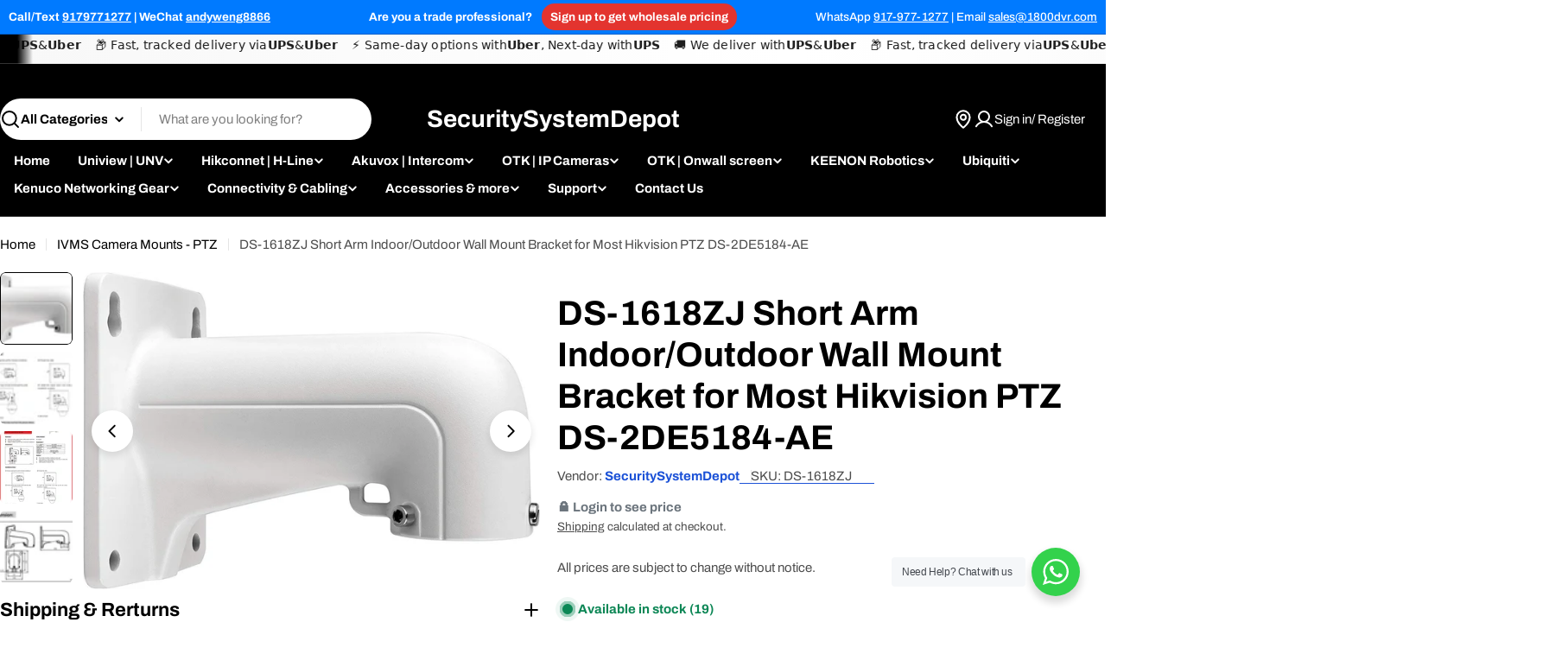

--- FILE ---
content_type: text/html; charset=utf-8
request_url: https://securitysystemdepot.com/collections/ivms-camera-mounts-ptz/products/ds-1618zj-short-arm-indoor-outdoor-wall-mount-bracket-for-most-hikvision-ptz-ds-2de5184-ae
body_size: 38721
content:

<!doctype html>
<html
  class="no-js"
  lang="en"
  
>
  <head>
    <meta charset="utf-8">
    <meta http-equiv="X-UA-Compatible" content="IE=edge">
    <meta name="viewport" content="width=device-width,initial-scale=1">
    <meta name="theme-color" content="">
    <link rel="canonical" href="https://securitysystemdepot.com/products/ds-1618zj-short-arm-indoor-outdoor-wall-mount-bracket-for-most-hikvision-ptz-ds-2de5184-ae">
    <link rel="preconnect" href="https://cdn.shopify.com" crossorigin><link rel="preconnect" href="https://fonts.shopifycdn.com" crossorigin><title>DS-1618ZJ Short Arm Indoor/Outdoor Wall Mount Bracket for Most Hikvisi &ndash; SecuritySystemDepot</title>

    
      <meta name="description" content="Weight 550g Appearance Hikvision White Material Aluminum Alloy Dimension 110×145×189mm Range Of Application For speed dome wall mount Description Short Arm Wall Mount Bracket">
    


<meta property="og:site_name" content="SecuritySystemDepot">
<meta property="og:url" content="https://securitysystemdepot.com/products/ds-1618zj-short-arm-indoor-outdoor-wall-mount-bracket-for-most-hikvision-ptz-ds-2de5184-ae">
<meta property="og:title" content="DS-1618ZJ Short Arm Indoor/Outdoor Wall Mount Bracket for Most Hikvisi">
<meta property="og:type" content="product">
<meta property="og:description" content="Weight 550g Appearance Hikvision White Material Aluminum Alloy Dimension 110×145×189mm Range Of Application For speed dome wall mount Description Short Arm Wall Mount Bracket"><meta property="og:image" content="http://securitysystemdepot.com/cdn/shop/products/81gg5XgARXL._AC_SL1500.jpg?v=1579278367">
  <meta property="og:image:secure_url" content="https://securitysystemdepot.com/cdn/shop/products/81gg5XgARXL._AC_SL1500.jpg?v=1579278367">
  <meta property="og:image:width" content="1500">
  <meta property="og:image:height" content="1041"><meta property="og:price:amount" content="28.99">
  <meta property="og:price:currency" content="USD"><meta name="twitter:card" content="summary_large_image">
<meta name="twitter:title" content="DS-1618ZJ Short Arm Indoor/Outdoor Wall Mount Bracket for Most Hikvisi">
<meta name="twitter:description" content="Weight 550g Appearance Hikvision White Material Aluminum Alloy Dimension 110×145×189mm Range Of Application For speed dome wall mount Description Short Arm Wall Mount Bracket">

<style data-shopify>
  @font-face {
  font-family: Archivo;
  font-weight: 400;
  font-style: normal;
  font-display: swap;
  src: url("//securitysystemdepot.com/cdn/fonts/archivo/archivo_n4.dc8d917cc69af0a65ae04d01fd8eeab28a3573c9.woff2") format("woff2"),
       url("//securitysystemdepot.com/cdn/fonts/archivo/archivo_n4.bd6b9c34fdb81d7646836be8065ce3c80a2cc984.woff") format("woff");
}

  @font-face {
  font-family: Archivo;
  font-weight: 400;
  font-style: italic;
  font-display: swap;
  src: url("//securitysystemdepot.com/cdn/fonts/archivo/archivo_i4.37d8c4e02dc4f8e8b559f47082eb24a5c48c2908.woff2") format("woff2"),
       url("//securitysystemdepot.com/cdn/fonts/archivo/archivo_i4.839d35d75c605237591e73815270f86ab696602c.woff") format("woff");
}

  @font-face {
  font-family: Archivo;
  font-weight: 700;
  font-style: normal;
  font-display: swap;
  src: url("//securitysystemdepot.com/cdn/fonts/archivo/archivo_n7.651b020b3543640c100112be6f1c1b8e816c7f13.woff2") format("woff2"),
       url("//securitysystemdepot.com/cdn/fonts/archivo/archivo_n7.7e9106d320e6594976a7dcb57957f3e712e83c96.woff") format("woff");
}

  @font-face {
  font-family: Archivo;
  font-weight: 700;
  font-style: italic;
  font-display: swap;
  src: url("//securitysystemdepot.com/cdn/fonts/archivo/archivo_i7.3dc798c6f261b8341dd97dd5c78d97d457c63517.woff2") format("woff2"),
       url("//securitysystemdepot.com/cdn/fonts/archivo/archivo_i7.3b65e9d326e7379bd5f15bcb927c5d533d950ff6.woff") format("woff");
}

  @font-face {
  font-family: Archivo;
  font-weight: 700;
  font-style: normal;
  font-display: swap;
  src: url("//securitysystemdepot.com/cdn/fonts/archivo/archivo_n7.651b020b3543640c100112be6f1c1b8e816c7f13.woff2") format("woff2"),
       url("//securitysystemdepot.com/cdn/fonts/archivo/archivo_n7.7e9106d320e6594976a7dcb57957f3e712e83c96.woff") format("woff");
}

  @font-face {
  font-family: Archivo;
  font-weight: 700;
  font-style: italic;
  font-display: swap;
  src: url("//securitysystemdepot.com/cdn/fonts/archivo/archivo_i7.3dc798c6f261b8341dd97dd5c78d97d457c63517.woff2") format("woff2"),
       url("//securitysystemdepot.com/cdn/fonts/archivo/archivo_i7.3b65e9d326e7379bd5f15bcb927c5d533d950ff6.woff") format("woff");
}

  @font-face {
  font-family: Archivo;
  font-weight: 700;
  font-style: normal;
  font-display: swap;
  src: url("//securitysystemdepot.com/cdn/fonts/archivo/archivo_n7.651b020b3543640c100112be6f1c1b8e816c7f13.woff2") format("woff2"),
       url("//securitysystemdepot.com/cdn/fonts/archivo/archivo_n7.7e9106d320e6594976a7dcb57957f3e712e83c96.woff") format("woff");
}

  @font-face {
  font-family: Archivo;
  font-weight: 700;
  font-style: italic;
  font-display: swap;
  src: url("//securitysystemdepot.com/cdn/fonts/archivo/archivo_i7.3dc798c6f261b8341dd97dd5c78d97d457c63517.woff2") format("woff2"),
       url("//securitysystemdepot.com/cdn/fonts/archivo/archivo_i7.3b65e9d326e7379bd5f15bcb927c5d533d950ff6.woff") format("woff");
}

  @font-face {
  font-family: Archivo;
  font-weight: 500;
  font-style: normal;
  font-display: swap;
  src: url("//securitysystemdepot.com/cdn/fonts/archivo/archivo_n5.272841b6d6b831864f7fecfa55541752bb399511.woff2") format("woff2"),
       url("//securitysystemdepot.com/cdn/fonts/archivo/archivo_n5.27fb58a71a175084eb68e15500549a69fe15738e.woff") format("woff");
}


  
    :root,
.color-scheme-1 {
      --color-background: 255,255,255;
      --color-secondary-background: 237,237,237;
      --color-primary: 196,48,28;
      --color-text-heading: 0,0,0;
      --color-foreground: 0,0,0;
      --color-subtext: 77,77,77;
      --color-subtext-alpha: 1.0;
      --color-border: 229,229,229;
      --color-border-alpha: 1.0;
      --color-button: 0,0,0;
      --color-button-text: 255,255,255;
      --color-secondary-button: 238,236,236;
      --color-secondary-button-border: 238,236,236;
      --color-secondary-button-text: 0,0,0;
      --color-button-before: ;
      --color-field: 255,255,255;
      --color-field-alpha: 1.0;
      --color-field-text: 0,0,0;
      --color-link: 0,0,0;
      --color-link-hover: 0,0,0;
      --color-product-price-sale: 196,48,28;
      --color-progress-bar: 4,155,110;
      --color-foreground-lighten-60: #666666;
      --color-foreground-lighten-40: #999999;
      --color-foreground-lighten-19: #cfcfcf;
--inputs-border-width: 1px;
        --inputs-search-border-width: 2px;}
    @media (min-width: 768px) {
      body .desktop-color-scheme-1 {
        --color-background: 255,255,255;
      --color-secondary-background: 237,237,237;
      --color-primary: 196,48,28;
      --color-text-heading: 0,0,0;
      --color-foreground: 0,0,0;
      --color-subtext: 77,77,77;
      --color-subtext-alpha: 1.0;
      --color-border: 229,229,229;
      --color-border-alpha: 1.0;
      --color-button: 0,0,0;
      --color-button-text: 255,255,255;
      --color-secondary-button: 238,236,236;
      --color-secondary-button-border: 238,236,236;
      --color-secondary-button-text: 0,0,0;
      --color-button-before: ;
      --color-field: 255,255,255;
      --color-field-alpha: 1.0;
      --color-field-text: 0,0,0;
      --color-link: 0,0,0;
      --color-link-hover: 0,0,0;
      --color-product-price-sale: 196,48,28;
      --color-progress-bar: 4,155,110;
      --color-foreground-lighten-60: #666666;
      --color-foreground-lighten-40: #999999;
      --color-foreground-lighten-19: #cfcfcf;
        color: rgb(var(--color-foreground));
        background-color: rgb(var(--color-background));
      }
    }
    @media (max-width: 767px) {
      body .mobile-color-scheme-1 {
        --color-background: 255,255,255;
      --color-secondary-background: 237,237,237;
      --color-primary: 196,48,28;
      --color-text-heading: 0,0,0;
      --color-foreground: 0,0,0;
      --color-subtext: 77,77,77;
      --color-subtext-alpha: 1.0;
      --color-border: 229,229,229;
      --color-border-alpha: 1.0;
      --color-button: 0,0,0;
      --color-button-text: 255,255,255;
      --color-secondary-button: 238,236,236;
      --color-secondary-button-border: 238,236,236;
      --color-secondary-button-text: 0,0,0;
      --color-button-before: ;
      --color-field: 255,255,255;
      --color-field-alpha: 1.0;
      --color-field-text: 0,0,0;
      --color-link: 0,0,0;
      --color-link-hover: 0,0,0;
      --color-product-price-sale: 196,48,28;
      --color-progress-bar: 4,155,110;
      --color-foreground-lighten-60: #666666;
      --color-foreground-lighten-40: #999999;
      --color-foreground-lighten-19: #cfcfcf;
        color: rgb(var(--color-foreground));
        background-color: rgb(var(--color-background));
      }
    }
  
    
.color-scheme-inverse {
      --color-background: 0,0,0;
      --color-secondary-background: 0,0,0;
      --color-primary: 196,48,28;
      --color-text-heading: 255,255,255;
      --color-foreground: 255,255,255;
      --color-subtext: 255,255,255;
      --color-subtext-alpha: 1.0;
      --color-border: 51,51,51;
      --color-border-alpha: 1.0;
      --color-button: 255,255,255;
      --color-button-text: 0,0,0;
      --color-secondary-button: 35,35,35;
      --color-secondary-button-border: 35,35,35;
      --color-secondary-button-text: 255,255,255;
      --color-button-before: ;
      --color-field: 255,255,255;
      --color-field-alpha: 1.0;
      --color-field-text: 0,0,0;
      --color-link: 255,255,255;
      --color-link-hover: 255,255,255;
      --color-product-price-sale: 196,48,28;
      --color-progress-bar: 13,135,86;
      --color-foreground-lighten-60: #999999;
      --color-foreground-lighten-40: #666666;
      --color-foreground-lighten-19: #303030;
--inputs-border-width: 0px;
        --inputs-search-border-width: 0px;}
    @media (min-width: 768px) {
      body .desktop-color-scheme-inverse {
        --color-background: 0,0,0;
      --color-secondary-background: 0,0,0;
      --color-primary: 196,48,28;
      --color-text-heading: 255,255,255;
      --color-foreground: 255,255,255;
      --color-subtext: 255,255,255;
      --color-subtext-alpha: 1.0;
      --color-border: 51,51,51;
      --color-border-alpha: 1.0;
      --color-button: 255,255,255;
      --color-button-text: 0,0,0;
      --color-secondary-button: 35,35,35;
      --color-secondary-button-border: 35,35,35;
      --color-secondary-button-text: 255,255,255;
      --color-button-before: ;
      --color-field: 255,255,255;
      --color-field-alpha: 1.0;
      --color-field-text: 0,0,0;
      --color-link: 255,255,255;
      --color-link-hover: 255,255,255;
      --color-product-price-sale: 196,48,28;
      --color-progress-bar: 13,135,86;
      --color-foreground-lighten-60: #999999;
      --color-foreground-lighten-40: #666666;
      --color-foreground-lighten-19: #303030;
        color: rgb(var(--color-foreground));
        background-color: rgb(var(--color-background));
      }
    }
    @media (max-width: 767px) {
      body .mobile-color-scheme-inverse {
        --color-background: 0,0,0;
      --color-secondary-background: 0,0,0;
      --color-primary: 196,48,28;
      --color-text-heading: 255,255,255;
      --color-foreground: 255,255,255;
      --color-subtext: 255,255,255;
      --color-subtext-alpha: 1.0;
      --color-border: 51,51,51;
      --color-border-alpha: 1.0;
      --color-button: 255,255,255;
      --color-button-text: 0,0,0;
      --color-secondary-button: 35,35,35;
      --color-secondary-button-border: 35,35,35;
      --color-secondary-button-text: 255,255,255;
      --color-button-before: ;
      --color-field: 255,255,255;
      --color-field-alpha: 1.0;
      --color-field-text: 0,0,0;
      --color-link: 255,255,255;
      --color-link-hover: 255,255,255;
      --color-product-price-sale: 196,48,28;
      --color-progress-bar: 13,135,86;
      --color-foreground-lighten-60: #999999;
      --color-foreground-lighten-40: #666666;
      --color-foreground-lighten-19: #303030;
        color: rgb(var(--color-foreground));
        background-color: rgb(var(--color-background));
      }
    }
  
    
.color-scheme-info {
      --color-background: 235,229,222;
      --color-secondary-background: 255,255,255;
      --color-primary: 196,48,28;
      --color-text-heading: 0,0,0;
      --color-foreground: 0,0,0;
      --color-subtext: 71,69,67;
      --color-subtext-alpha: 1.0;
      --color-border: 229,229,229;
      --color-border-alpha: 1.0;
      --color-button: 0,0,0;
      --color-button-text: 255,255,255;
      --color-secondary-button: 255,255,255;
      --color-secondary-button-border: 255,255,255;
      --color-secondary-button-text: 0,0,0;
      --color-button-before: ;
      --color-field: 255,255,255;
      --color-field-alpha: 1.0;
      --color-field-text: 0,0,0;
      --color-link: 0,0,0;
      --color-link-hover: 0,0,0;
      --color-product-price-sale: 196,48,28;
      --color-progress-bar: 13,135,86;
      --color-foreground-lighten-60: #5e5c59;
      --color-foreground-lighten-40: #8d8985;
      --color-foreground-lighten-19: #beb9b4;
--inputs-border-width: 0px;
        --inputs-search-border-width: 0px;}
    @media (min-width: 768px) {
      body .desktop-color-scheme-info {
        --color-background: 235,229,222;
      --color-secondary-background: 255,255,255;
      --color-primary: 196,48,28;
      --color-text-heading: 0,0,0;
      --color-foreground: 0,0,0;
      --color-subtext: 71,69,67;
      --color-subtext-alpha: 1.0;
      --color-border: 229,229,229;
      --color-border-alpha: 1.0;
      --color-button: 0,0,0;
      --color-button-text: 255,255,255;
      --color-secondary-button: 255,255,255;
      --color-secondary-button-border: 255,255,255;
      --color-secondary-button-text: 0,0,0;
      --color-button-before: ;
      --color-field: 255,255,255;
      --color-field-alpha: 1.0;
      --color-field-text: 0,0,0;
      --color-link: 0,0,0;
      --color-link-hover: 0,0,0;
      --color-product-price-sale: 196,48,28;
      --color-progress-bar: 13,135,86;
      --color-foreground-lighten-60: #5e5c59;
      --color-foreground-lighten-40: #8d8985;
      --color-foreground-lighten-19: #beb9b4;
        color: rgb(var(--color-foreground));
        background-color: rgb(var(--color-background));
      }
    }
    @media (max-width: 767px) {
      body .mobile-color-scheme-info {
        --color-background: 235,229,222;
      --color-secondary-background: 255,255,255;
      --color-primary: 196,48,28;
      --color-text-heading: 0,0,0;
      --color-foreground: 0,0,0;
      --color-subtext: 71,69,67;
      --color-subtext-alpha: 1.0;
      --color-border: 229,229,229;
      --color-border-alpha: 1.0;
      --color-button: 0,0,0;
      --color-button-text: 255,255,255;
      --color-secondary-button: 255,255,255;
      --color-secondary-button-border: 255,255,255;
      --color-secondary-button-text: 0,0,0;
      --color-button-before: ;
      --color-field: 255,255,255;
      --color-field-alpha: 1.0;
      --color-field-text: 0,0,0;
      --color-link: 0,0,0;
      --color-link-hover: 0,0,0;
      --color-product-price-sale: 196,48,28;
      --color-progress-bar: 13,135,86;
      --color-foreground-lighten-60: #5e5c59;
      --color-foreground-lighten-40: #8d8985;
      --color-foreground-lighten-19: #beb9b4;
        color: rgb(var(--color-foreground));
        background-color: rgb(var(--color-background));
      }
    }
  
    
.color-scheme-2 {
      --color-background: 198,95,60;
      --color-secondary-background: 255,255,255;
      --color-primary: 196,48,28;
      --color-text-heading: 255,255,255;
      --color-foreground: 255,255,255;
      --color-subtext: 255,255,255;
      --color-subtext-alpha: 1.0;
      --color-border: 255,255,255;
      --color-border-alpha: 1.0;
      --color-button: 255,255,255;
      --color-button-text: 0,0,0;
      --color-secondary-button: 255,255,255;
      --color-secondary-button-border: 255,255,255;
      --color-secondary-button-text: 0,0,0;
      --color-button-before: ;
      --color-field: 245,245,245;
      --color-field-alpha: 1.0;
      --color-field-text: 0,0,0;
      --color-link: 255,255,255;
      --color-link-hover: 255,255,255;
      --color-product-price-sale: 196,48,28;
      --color-progress-bar: 13,135,86;
      --color-foreground-lighten-60: #e8bfb1;
      --color-foreground-lighten-40: #dd9f8a;
      --color-foreground-lighten-19: #d17d61;
--inputs-border-width: 0px;
        --inputs-search-border-width: 0px;}
    @media (min-width: 768px) {
      body .desktop-color-scheme-2 {
        --color-background: 198,95,60;
      --color-secondary-background: 255,255,255;
      --color-primary: 196,48,28;
      --color-text-heading: 255,255,255;
      --color-foreground: 255,255,255;
      --color-subtext: 255,255,255;
      --color-subtext-alpha: 1.0;
      --color-border: 255,255,255;
      --color-border-alpha: 1.0;
      --color-button: 255,255,255;
      --color-button-text: 0,0,0;
      --color-secondary-button: 255,255,255;
      --color-secondary-button-border: 255,255,255;
      --color-secondary-button-text: 0,0,0;
      --color-button-before: ;
      --color-field: 245,245,245;
      --color-field-alpha: 1.0;
      --color-field-text: 0,0,0;
      --color-link: 255,255,255;
      --color-link-hover: 255,255,255;
      --color-product-price-sale: 196,48,28;
      --color-progress-bar: 13,135,86;
      --color-foreground-lighten-60: #e8bfb1;
      --color-foreground-lighten-40: #dd9f8a;
      --color-foreground-lighten-19: #d17d61;
        color: rgb(var(--color-foreground));
        background-color: rgb(var(--color-background));
      }
    }
    @media (max-width: 767px) {
      body .mobile-color-scheme-2 {
        --color-background: 198,95,60;
      --color-secondary-background: 255,255,255;
      --color-primary: 196,48,28;
      --color-text-heading: 255,255,255;
      --color-foreground: 255,255,255;
      --color-subtext: 255,255,255;
      --color-subtext-alpha: 1.0;
      --color-border: 255,255,255;
      --color-border-alpha: 1.0;
      --color-button: 255,255,255;
      --color-button-text: 0,0,0;
      --color-secondary-button: 255,255,255;
      --color-secondary-button-border: 255,255,255;
      --color-secondary-button-text: 0,0,0;
      --color-button-before: ;
      --color-field: 245,245,245;
      --color-field-alpha: 1.0;
      --color-field-text: 0,0,0;
      --color-link: 255,255,255;
      --color-link-hover: 255,255,255;
      --color-product-price-sale: 196,48,28;
      --color-progress-bar: 13,135,86;
      --color-foreground-lighten-60: #e8bfb1;
      --color-foreground-lighten-40: #dd9f8a;
      --color-foreground-lighten-19: #d17d61;
        color: rgb(var(--color-foreground));
        background-color: rgb(var(--color-background));
      }
    }
  
    
.color-scheme-3 {
      --color-background: 255,197,115;
      --color-secondary-background: 247,247,247;
      --color-primary: 196,48,28;
      --color-text-heading: 0,0,0;
      --color-foreground: 0,0,0;
      --color-subtext: 102,102,102;
      --color-subtext-alpha: 1.0;
      --color-border: 247,247,247;
      --color-border-alpha: 1.0;
      --color-button: 0,0,0;
      --color-button-text: 255,255,255;
      --color-secondary-button: 255,255,255;
      --color-secondary-button-border: 255,255,255;
      --color-secondary-button-text: 0,0,0;
      --color-button-before: ;
      --color-field: 255,255,255;
      --color-field-alpha: 1.0;
      --color-field-text: 0,0,0;
      --color-link: 0,0,0;
      --color-link-hover: 0,0,0;
      --color-product-price-sale: 196,48,28;
      --color-progress-bar: 13,135,86;
      --color-foreground-lighten-60: #664f2e;
      --color-foreground-lighten-40: #997645;
      --color-foreground-lighten-19: #cfa05d;
--inputs-border-width: 0px;
        --inputs-search-border-width: 0px;}
    @media (min-width: 768px) {
      body .desktop-color-scheme-3 {
        --color-background: 255,197,115;
      --color-secondary-background: 247,247,247;
      --color-primary: 196,48,28;
      --color-text-heading: 0,0,0;
      --color-foreground: 0,0,0;
      --color-subtext: 102,102,102;
      --color-subtext-alpha: 1.0;
      --color-border: 247,247,247;
      --color-border-alpha: 1.0;
      --color-button: 0,0,0;
      --color-button-text: 255,255,255;
      --color-secondary-button: 255,255,255;
      --color-secondary-button-border: 255,255,255;
      --color-secondary-button-text: 0,0,0;
      --color-button-before: ;
      --color-field: 255,255,255;
      --color-field-alpha: 1.0;
      --color-field-text: 0,0,0;
      --color-link: 0,0,0;
      --color-link-hover: 0,0,0;
      --color-product-price-sale: 196,48,28;
      --color-progress-bar: 13,135,86;
      --color-foreground-lighten-60: #664f2e;
      --color-foreground-lighten-40: #997645;
      --color-foreground-lighten-19: #cfa05d;
        color: rgb(var(--color-foreground));
        background-color: rgb(var(--color-background));
      }
    }
    @media (max-width: 767px) {
      body .mobile-color-scheme-3 {
        --color-background: 255,197,115;
      --color-secondary-background: 247,247,247;
      --color-primary: 196,48,28;
      --color-text-heading: 0,0,0;
      --color-foreground: 0,0,0;
      --color-subtext: 102,102,102;
      --color-subtext-alpha: 1.0;
      --color-border: 247,247,247;
      --color-border-alpha: 1.0;
      --color-button: 0,0,0;
      --color-button-text: 255,255,255;
      --color-secondary-button: 255,255,255;
      --color-secondary-button-border: 255,255,255;
      --color-secondary-button-text: 0,0,0;
      --color-button-before: ;
      --color-field: 255,255,255;
      --color-field-alpha: 1.0;
      --color-field-text: 0,0,0;
      --color-link: 0,0,0;
      --color-link-hover: 0,0,0;
      --color-product-price-sale: 196,48,28;
      --color-progress-bar: 13,135,86;
      --color-foreground-lighten-60: #664f2e;
      --color-foreground-lighten-40: #997645;
      --color-foreground-lighten-19: #cfa05d;
        color: rgb(var(--color-foreground));
        background-color: rgb(var(--color-background));
      }
    }
  
    
.color-scheme-4 {
      --color-background: 235,235,235;
      --color-secondary-background: 255,255,255;
      --color-primary: 196,48,28;
      --color-text-heading: 0,0,0;
      --color-foreground: 0,0,0;
      --color-subtext: 102,102,102;
      --color-subtext-alpha: 1.0;
      --color-border: 204,204,204;
      --color-border-alpha: 1.0;
      --color-button: 0,0,0;
      --color-button-text: 255,255,255;
      --color-secondary-button: 255,255,255;
      --color-secondary-button-border: 255,255,255;
      --color-secondary-button-text: 0,0,0;
      --color-button-before: ;
      --color-field: 255,255,255;
      --color-field-alpha: 1.0;
      --color-field-text: 0,0,0;
      --color-link: 0,0,0;
      --color-link-hover: 0,0,0;
      --color-product-price-sale: 196,48,28;
      --color-progress-bar: 13,135,86;
      --color-foreground-lighten-60: #5e5e5e;
      --color-foreground-lighten-40: #8d8d8d;
      --color-foreground-lighten-19: #bebebe;
--inputs-border-width: 0px;
        --inputs-search-border-width: 0px;}
    @media (min-width: 768px) {
      body .desktop-color-scheme-4 {
        --color-background: 235,235,235;
      --color-secondary-background: 255,255,255;
      --color-primary: 196,48,28;
      --color-text-heading: 0,0,0;
      --color-foreground: 0,0,0;
      --color-subtext: 102,102,102;
      --color-subtext-alpha: 1.0;
      --color-border: 204,204,204;
      --color-border-alpha: 1.0;
      --color-button: 0,0,0;
      --color-button-text: 255,255,255;
      --color-secondary-button: 255,255,255;
      --color-secondary-button-border: 255,255,255;
      --color-secondary-button-text: 0,0,0;
      --color-button-before: ;
      --color-field: 255,255,255;
      --color-field-alpha: 1.0;
      --color-field-text: 0,0,0;
      --color-link: 0,0,0;
      --color-link-hover: 0,0,0;
      --color-product-price-sale: 196,48,28;
      --color-progress-bar: 13,135,86;
      --color-foreground-lighten-60: #5e5e5e;
      --color-foreground-lighten-40: #8d8d8d;
      --color-foreground-lighten-19: #bebebe;
        color: rgb(var(--color-foreground));
        background-color: rgb(var(--color-background));
      }
    }
    @media (max-width: 767px) {
      body .mobile-color-scheme-4 {
        --color-background: 235,235,235;
      --color-secondary-background: 255,255,255;
      --color-primary: 196,48,28;
      --color-text-heading: 0,0,0;
      --color-foreground: 0,0,0;
      --color-subtext: 102,102,102;
      --color-subtext-alpha: 1.0;
      --color-border: 204,204,204;
      --color-border-alpha: 1.0;
      --color-button: 0,0,0;
      --color-button-text: 255,255,255;
      --color-secondary-button: 255,255,255;
      --color-secondary-button-border: 255,255,255;
      --color-secondary-button-text: 0,0,0;
      --color-button-before: ;
      --color-field: 255,255,255;
      --color-field-alpha: 1.0;
      --color-field-text: 0,0,0;
      --color-link: 0,0,0;
      --color-link-hover: 0,0,0;
      --color-product-price-sale: 196,48,28;
      --color-progress-bar: 13,135,86;
      --color-foreground-lighten-60: #5e5e5e;
      --color-foreground-lighten-40: #8d8d8d;
      --color-foreground-lighten-19: #bebebe;
        color: rgb(var(--color-foreground));
        background-color: rgb(var(--color-background));
      }
    }
  
    
.color-scheme-6 {
      --color-background: 224,239,228;
      --color-secondary-background: 243,238,234;
      --color-primary: 196,48,28;
      --color-text-heading: 0,0,0;
      --color-foreground: 0,0,0;
      --color-subtext: 102,102,102;
      --color-subtext-alpha: 1.0;
      --color-border: 198,191,177;
      --color-border-alpha: 1.0;
      --color-button: 0,0,0;
      --color-button-text: 255,255,255;
      --color-secondary-button: 255,255,255;
      --color-secondary-button-border: 230,230,230;
      --color-secondary-button-text: 0,0,0;
      --color-button-before: ;
      --color-field: 255,255,255;
      --color-field-alpha: 1.0;
      --color-field-text: 0,0,0;
      --color-link: 0,0,0;
      --color-link-hover: 0,0,0;
      --color-product-price-sale: 196,48,28;
      --color-progress-bar: 13,135,86;
      --color-foreground-lighten-60: #5a605b;
      --color-foreground-lighten-40: #868f89;
      --color-foreground-lighten-19: #b5c2b9;
--inputs-border-width: 0px;
        --inputs-search-border-width: 0px;}
    @media (min-width: 768px) {
      body .desktop-color-scheme-6 {
        --color-background: 224,239,228;
      --color-secondary-background: 243,238,234;
      --color-primary: 196,48,28;
      --color-text-heading: 0,0,0;
      --color-foreground: 0,0,0;
      --color-subtext: 102,102,102;
      --color-subtext-alpha: 1.0;
      --color-border: 198,191,177;
      --color-border-alpha: 1.0;
      --color-button: 0,0,0;
      --color-button-text: 255,255,255;
      --color-secondary-button: 255,255,255;
      --color-secondary-button-border: 230,230,230;
      --color-secondary-button-text: 0,0,0;
      --color-button-before: ;
      --color-field: 255,255,255;
      --color-field-alpha: 1.0;
      --color-field-text: 0,0,0;
      --color-link: 0,0,0;
      --color-link-hover: 0,0,0;
      --color-product-price-sale: 196,48,28;
      --color-progress-bar: 13,135,86;
      --color-foreground-lighten-60: #5a605b;
      --color-foreground-lighten-40: #868f89;
      --color-foreground-lighten-19: #b5c2b9;
        color: rgb(var(--color-foreground));
        background-color: rgb(var(--color-background));
      }
    }
    @media (max-width: 767px) {
      body .mobile-color-scheme-6 {
        --color-background: 224,239,228;
      --color-secondary-background: 243,238,234;
      --color-primary: 196,48,28;
      --color-text-heading: 0,0,0;
      --color-foreground: 0,0,0;
      --color-subtext: 102,102,102;
      --color-subtext-alpha: 1.0;
      --color-border: 198,191,177;
      --color-border-alpha: 1.0;
      --color-button: 0,0,0;
      --color-button-text: 255,255,255;
      --color-secondary-button: 255,255,255;
      --color-secondary-button-border: 230,230,230;
      --color-secondary-button-text: 0,0,0;
      --color-button-before: ;
      --color-field: 255,255,255;
      --color-field-alpha: 1.0;
      --color-field-text: 0,0,0;
      --color-link: 0,0,0;
      --color-link-hover: 0,0,0;
      --color-product-price-sale: 196,48,28;
      --color-progress-bar: 13,135,86;
      --color-foreground-lighten-60: #5a605b;
      --color-foreground-lighten-40: #868f89;
      --color-foreground-lighten-19: #b5c2b9;
        color: rgb(var(--color-foreground));
        background-color: rgb(var(--color-background));
      }
    }
  
    
.color-scheme-7 {
      --color-background: 202,216,232;
      --color-secondary-background: 233,233,233;
      --color-primary: 196,48,28;
      --color-text-heading: 0,0,0;
      --color-foreground: 0,0,0;
      --color-subtext: 77,77,77;
      --color-subtext-alpha: 1.0;
      --color-border: 230,230,230;
      --color-border-alpha: 1.0;
      --color-button: 0,0,0;
      --color-button-text: 255,255,255;
      --color-secondary-button: 233,233,233;
      --color-secondary-button-border: 233,233,233;
      --color-secondary-button-text: 0,0,0;
      --color-button-before: ;
      --color-field: 245,245,245;
      --color-field-alpha: 1.0;
      --color-field-text: 0,0,0;
      --color-link: 0,0,0;
      --color-link-hover: 0,0,0;
      --color-product-price-sale: 196,48,28;
      --color-progress-bar: 13,135,86;
      --color-foreground-lighten-60: #51565d;
      --color-foreground-lighten-40: #79828b;
      --color-foreground-lighten-19: #a4afbc;
--inputs-border-width: 0px;
        --inputs-search-border-width: 0px;}
    @media (min-width: 768px) {
      body .desktop-color-scheme-7 {
        --color-background: 202,216,232;
      --color-secondary-background: 233,233,233;
      --color-primary: 196,48,28;
      --color-text-heading: 0,0,0;
      --color-foreground: 0,0,0;
      --color-subtext: 77,77,77;
      --color-subtext-alpha: 1.0;
      --color-border: 230,230,230;
      --color-border-alpha: 1.0;
      --color-button: 0,0,0;
      --color-button-text: 255,255,255;
      --color-secondary-button: 233,233,233;
      --color-secondary-button-border: 233,233,233;
      --color-secondary-button-text: 0,0,0;
      --color-button-before: ;
      --color-field: 245,245,245;
      --color-field-alpha: 1.0;
      --color-field-text: 0,0,0;
      --color-link: 0,0,0;
      --color-link-hover: 0,0,0;
      --color-product-price-sale: 196,48,28;
      --color-progress-bar: 13,135,86;
      --color-foreground-lighten-60: #51565d;
      --color-foreground-lighten-40: #79828b;
      --color-foreground-lighten-19: #a4afbc;
        color: rgb(var(--color-foreground));
        background-color: rgb(var(--color-background));
      }
    }
    @media (max-width: 767px) {
      body .mobile-color-scheme-7 {
        --color-background: 202,216,232;
      --color-secondary-background: 233,233,233;
      --color-primary: 196,48,28;
      --color-text-heading: 0,0,0;
      --color-foreground: 0,0,0;
      --color-subtext: 77,77,77;
      --color-subtext-alpha: 1.0;
      --color-border: 230,230,230;
      --color-border-alpha: 1.0;
      --color-button: 0,0,0;
      --color-button-text: 255,255,255;
      --color-secondary-button: 233,233,233;
      --color-secondary-button-border: 233,233,233;
      --color-secondary-button-text: 0,0,0;
      --color-button-before: ;
      --color-field: 245,245,245;
      --color-field-alpha: 1.0;
      --color-field-text: 0,0,0;
      --color-link: 0,0,0;
      --color-link-hover: 0,0,0;
      --color-product-price-sale: 196,48,28;
      --color-progress-bar: 13,135,86;
      --color-foreground-lighten-60: #51565d;
      --color-foreground-lighten-40: #79828b;
      --color-foreground-lighten-19: #a4afbc;
        color: rgb(var(--color-foreground));
        background-color: rgb(var(--color-background));
      }
    }
  
    
.color-scheme-8 {
      --color-background: 196,48,28;
      --color-secondary-background: 247,247,247;
      --color-primary: 196,48,28;
      --color-text-heading: 255,255,255;
      --color-foreground: 255,255,255;
      --color-subtext: 255,255,255;
      --color-subtext-alpha: 1.0;
      --color-border: 230,230,230;
      --color-border-alpha: 1.0;
      --color-button: 255,255,255;
      --color-button-text: 0,0,0;
      --color-secondary-button: 196,48,28;
      --color-secondary-button-border: 255,255,255;
      --color-secondary-button-text: 255,255,255;
      --color-button-before: ;
      --color-field: 245,245,245;
      --color-field-alpha: 1.0;
      --color-field-text: 0,0,0;
      --color-link: 255,255,255;
      --color-link-hover: 255,255,255;
      --color-product-price-sale: 196,48,28;
      --color-progress-bar: 13,135,86;
      --color-foreground-lighten-60: #e7aca4;
      --color-foreground-lighten-40: #dc8377;
      --color-foreground-lighten-19: #cf5747;
--inputs-border-width: 0px;
        --inputs-search-border-width: 0px;}
    @media (min-width: 768px) {
      body .desktop-color-scheme-8 {
        --color-background: 196,48,28;
      --color-secondary-background: 247,247,247;
      --color-primary: 196,48,28;
      --color-text-heading: 255,255,255;
      --color-foreground: 255,255,255;
      --color-subtext: 255,255,255;
      --color-subtext-alpha: 1.0;
      --color-border: 230,230,230;
      --color-border-alpha: 1.0;
      --color-button: 255,255,255;
      --color-button-text: 0,0,0;
      --color-secondary-button: 196,48,28;
      --color-secondary-button-border: 255,255,255;
      --color-secondary-button-text: 255,255,255;
      --color-button-before: ;
      --color-field: 245,245,245;
      --color-field-alpha: 1.0;
      --color-field-text: 0,0,0;
      --color-link: 255,255,255;
      --color-link-hover: 255,255,255;
      --color-product-price-sale: 196,48,28;
      --color-progress-bar: 13,135,86;
      --color-foreground-lighten-60: #e7aca4;
      --color-foreground-lighten-40: #dc8377;
      --color-foreground-lighten-19: #cf5747;
        color: rgb(var(--color-foreground));
        background-color: rgb(var(--color-background));
      }
    }
    @media (max-width: 767px) {
      body .mobile-color-scheme-8 {
        --color-background: 196,48,28;
      --color-secondary-background: 247,247,247;
      --color-primary: 196,48,28;
      --color-text-heading: 255,255,255;
      --color-foreground: 255,255,255;
      --color-subtext: 255,255,255;
      --color-subtext-alpha: 1.0;
      --color-border: 230,230,230;
      --color-border-alpha: 1.0;
      --color-button: 255,255,255;
      --color-button-text: 0,0,0;
      --color-secondary-button: 196,48,28;
      --color-secondary-button-border: 255,255,255;
      --color-secondary-button-text: 255,255,255;
      --color-button-before: ;
      --color-field: 245,245,245;
      --color-field-alpha: 1.0;
      --color-field-text: 0,0,0;
      --color-link: 255,255,255;
      --color-link-hover: 255,255,255;
      --color-product-price-sale: 196,48,28;
      --color-progress-bar: 13,135,86;
      --color-foreground-lighten-60: #e7aca4;
      --color-foreground-lighten-40: #dc8377;
      --color-foreground-lighten-19: #cf5747;
        color: rgb(var(--color-foreground));
        background-color: rgb(var(--color-background));
      }
    }
  
    
.color-scheme-9 {
      --color-background: 237,237,237;
      --color-secondary-background: 237,237,237;
      --color-primary: 196,48,28;
      --color-text-heading: 0,0,0;
      --color-foreground: 0,0,0;
      --color-subtext: 71,71,71;
      --color-subtext-alpha: 1.0;
      --color-border: 229,229,229;
      --color-border-alpha: 1.0;
      --color-button: 0,0,0;
      --color-button-text: 255,255,255;
      --color-secondary-button: 237,237,237;
      --color-secondary-button-border: 237,237,237;
      --color-secondary-button-text: 0,0,0;
      --color-button-before: ;
      --color-field: 237,237,237;
      --color-field-alpha: 1.0;
      --color-field-text: 0,0,0;
      --color-link: 0,0,0;
      --color-link-hover: 0,0,0;
      --color-product-price-sale: 196,48,28;
      --color-progress-bar: 13,135,86;
      --color-foreground-lighten-60: #5f5f5f;
      --color-foreground-lighten-40: #8e8e8e;
      --color-foreground-lighten-19: #c0c0c0;
--inputs-border-width: 1px;
        --inputs-search-border-width: 2px;}
    @media (min-width: 768px) {
      body .desktop-color-scheme-9 {
        --color-background: 237,237,237;
      --color-secondary-background: 237,237,237;
      --color-primary: 196,48,28;
      --color-text-heading: 0,0,0;
      --color-foreground: 0,0,0;
      --color-subtext: 71,71,71;
      --color-subtext-alpha: 1.0;
      --color-border: 229,229,229;
      --color-border-alpha: 1.0;
      --color-button: 0,0,0;
      --color-button-text: 255,255,255;
      --color-secondary-button: 237,237,237;
      --color-secondary-button-border: 237,237,237;
      --color-secondary-button-text: 0,0,0;
      --color-button-before: ;
      --color-field: 237,237,237;
      --color-field-alpha: 1.0;
      --color-field-text: 0,0,0;
      --color-link: 0,0,0;
      --color-link-hover: 0,0,0;
      --color-product-price-sale: 196,48,28;
      --color-progress-bar: 13,135,86;
      --color-foreground-lighten-60: #5f5f5f;
      --color-foreground-lighten-40: #8e8e8e;
      --color-foreground-lighten-19: #c0c0c0;
        color: rgb(var(--color-foreground));
        background-color: rgb(var(--color-background));
      }
    }
    @media (max-width: 767px) {
      body .mobile-color-scheme-9 {
        --color-background: 237,237,237;
      --color-secondary-background: 237,237,237;
      --color-primary: 196,48,28;
      --color-text-heading: 0,0,0;
      --color-foreground: 0,0,0;
      --color-subtext: 71,71,71;
      --color-subtext-alpha: 1.0;
      --color-border: 229,229,229;
      --color-border-alpha: 1.0;
      --color-button: 0,0,0;
      --color-button-text: 255,255,255;
      --color-secondary-button: 237,237,237;
      --color-secondary-button-border: 237,237,237;
      --color-secondary-button-text: 0,0,0;
      --color-button-before: ;
      --color-field: 237,237,237;
      --color-field-alpha: 1.0;
      --color-field-text: 0,0,0;
      --color-link: 0,0,0;
      --color-link-hover: 0,0,0;
      --color-product-price-sale: 196,48,28;
      --color-progress-bar: 13,135,86;
      --color-foreground-lighten-60: #5f5f5f;
      --color-foreground-lighten-40: #8e8e8e;
      --color-foreground-lighten-19: #c0c0c0;
        color: rgb(var(--color-foreground));
        background-color: rgb(var(--color-background));
      }
    }
  
    
.color-scheme-10 {
      --color-background: 239,239,239;
      --color-secondary-background: 235,235,235;
      --color-primary: 196,48,28;
      --color-text-heading: 0,0,0;
      --color-foreground: 0,0,0;
      --color-subtext: 73,73,73;
      --color-subtext-alpha: 1.0;
      --color-border: 204,204,204;
      --color-border-alpha: 1.0;
      --color-button: 0,0,0;
      --color-button-text: 255,255,255;
      --color-secondary-button: 237,237,237;
      --color-secondary-button-border: 237,237,237;
      --color-secondary-button-text: 0,0,0;
      --color-button-before: ;
      --color-field: 255,255,255;
      --color-field-alpha: 1.0;
      --color-field-text: 0,0,0;
      --color-link: 0,0,0;
      --color-link-hover: 0,0,0;
      --color-product-price-sale: 196,48,28;
      --color-progress-bar: 13,135,86;
      --color-foreground-lighten-60: #606060;
      --color-foreground-lighten-40: #8f8f8f;
      --color-foreground-lighten-19: #c2c2c2;
--inputs-border-width: 0px;
        --inputs-search-border-width: 0px;}
    @media (min-width: 768px) {
      body .desktop-color-scheme-10 {
        --color-background: 239,239,239;
      --color-secondary-background: 235,235,235;
      --color-primary: 196,48,28;
      --color-text-heading: 0,0,0;
      --color-foreground: 0,0,0;
      --color-subtext: 73,73,73;
      --color-subtext-alpha: 1.0;
      --color-border: 204,204,204;
      --color-border-alpha: 1.0;
      --color-button: 0,0,0;
      --color-button-text: 255,255,255;
      --color-secondary-button: 237,237,237;
      --color-secondary-button-border: 237,237,237;
      --color-secondary-button-text: 0,0,0;
      --color-button-before: ;
      --color-field: 255,255,255;
      --color-field-alpha: 1.0;
      --color-field-text: 0,0,0;
      --color-link: 0,0,0;
      --color-link-hover: 0,0,0;
      --color-product-price-sale: 196,48,28;
      --color-progress-bar: 13,135,86;
      --color-foreground-lighten-60: #606060;
      --color-foreground-lighten-40: #8f8f8f;
      --color-foreground-lighten-19: #c2c2c2;
        color: rgb(var(--color-foreground));
        background-color: rgb(var(--color-background));
      }
    }
    @media (max-width: 767px) {
      body .mobile-color-scheme-10 {
        --color-background: 239,239,239;
      --color-secondary-background: 235,235,235;
      --color-primary: 196,48,28;
      --color-text-heading: 0,0,0;
      --color-foreground: 0,0,0;
      --color-subtext: 73,73,73;
      --color-subtext-alpha: 1.0;
      --color-border: 204,204,204;
      --color-border-alpha: 1.0;
      --color-button: 0,0,0;
      --color-button-text: 255,255,255;
      --color-secondary-button: 237,237,237;
      --color-secondary-button-border: 237,237,237;
      --color-secondary-button-text: 0,0,0;
      --color-button-before: ;
      --color-field: 255,255,255;
      --color-field-alpha: 1.0;
      --color-field-text: 0,0,0;
      --color-link: 0,0,0;
      --color-link-hover: 0,0,0;
      --color-product-price-sale: 196,48,28;
      --color-progress-bar: 13,135,86;
      --color-foreground-lighten-60: #606060;
      --color-foreground-lighten-40: #8f8f8f;
      --color-foreground-lighten-19: #c2c2c2;
        color: rgb(var(--color-foreground));
        background-color: rgb(var(--color-background));
      }
    }
  
    
.color-scheme-11 {
      --color-background: 245,245,245;
      --color-secondary-background: 237,237,237;
      --color-primary: 196,48,28;
      --color-text-heading: 0,0,0;
      --color-foreground: 0,0,0;
      --color-subtext: 74,74,74;
      --color-subtext-alpha: 1.0;
      --color-border: 229,229,229;
      --color-border-alpha: 1.0;
      --color-button: 0,0,0;
      --color-button-text: 255,255,255;
      --color-secondary-button: 237,237,237;
      --color-secondary-button-border: 237,237,237;
      --color-secondary-button-text: 0,0,0;
      --color-button-before: ;
      --color-field: 255,255,255;
      --color-field-alpha: 1.0;
      --color-field-text: 0,0,0;
      --color-link: 0,0,0;
      --color-link-hover: 0,0,0;
      --color-product-price-sale: 196,48,28;
      --color-progress-bar: 13,135,86;
      --color-foreground-lighten-60: #626262;
      --color-foreground-lighten-40: #939393;
      --color-foreground-lighten-19: #c6c6c6;
--inputs-border-width: 0px;
        --inputs-search-border-width: 0px;}
    @media (min-width: 768px) {
      body .desktop-color-scheme-11 {
        --color-background: 245,245,245;
      --color-secondary-background: 237,237,237;
      --color-primary: 196,48,28;
      --color-text-heading: 0,0,0;
      --color-foreground: 0,0,0;
      --color-subtext: 74,74,74;
      --color-subtext-alpha: 1.0;
      --color-border: 229,229,229;
      --color-border-alpha: 1.0;
      --color-button: 0,0,0;
      --color-button-text: 255,255,255;
      --color-secondary-button: 237,237,237;
      --color-secondary-button-border: 237,237,237;
      --color-secondary-button-text: 0,0,0;
      --color-button-before: ;
      --color-field: 255,255,255;
      --color-field-alpha: 1.0;
      --color-field-text: 0,0,0;
      --color-link: 0,0,0;
      --color-link-hover: 0,0,0;
      --color-product-price-sale: 196,48,28;
      --color-progress-bar: 13,135,86;
      --color-foreground-lighten-60: #626262;
      --color-foreground-lighten-40: #939393;
      --color-foreground-lighten-19: #c6c6c6;
        color: rgb(var(--color-foreground));
        background-color: rgb(var(--color-background));
      }
    }
    @media (max-width: 767px) {
      body .mobile-color-scheme-11 {
        --color-background: 245,245,245;
      --color-secondary-background: 237,237,237;
      --color-primary: 196,48,28;
      --color-text-heading: 0,0,0;
      --color-foreground: 0,0,0;
      --color-subtext: 74,74,74;
      --color-subtext-alpha: 1.0;
      --color-border: 229,229,229;
      --color-border-alpha: 1.0;
      --color-button: 0,0,0;
      --color-button-text: 255,255,255;
      --color-secondary-button: 237,237,237;
      --color-secondary-button-border: 237,237,237;
      --color-secondary-button-text: 0,0,0;
      --color-button-before: ;
      --color-field: 255,255,255;
      --color-field-alpha: 1.0;
      --color-field-text: 0,0,0;
      --color-link: 0,0,0;
      --color-link-hover: 0,0,0;
      --color-product-price-sale: 196,48,28;
      --color-progress-bar: 13,135,86;
      --color-foreground-lighten-60: #626262;
      --color-foreground-lighten-40: #939393;
      --color-foreground-lighten-19: #c6c6c6;
        color: rgb(var(--color-foreground));
        background-color: rgb(var(--color-background));
      }
    }
  
    
.color-scheme-12 {
      --color-background: 255,255,255;
      --color-secondary-background: 237,237,237;
      --color-primary: 203,50,30;
      --color-text-heading: 0,0,0;
      --color-foreground: 0,0,0;
      --color-subtext: 77,77,77;
      --color-subtext-alpha: 1.0;
      --color-border: 204,204,204;
      --color-border-alpha: 1.0;
      --color-button: 0,0,0;
      --color-button-text: 255,255,255;
      --color-secondary-button: 255,255,255;
      --color-secondary-button-border: 255,255,255;
      --color-secondary-button-text: 0,0,0;
      --color-button-before: ;
      --color-field: 237,237,237;
      --color-field-alpha: 1.0;
      --color-field-text: 71,71,71;
      --color-link: 0,0,0;
      --color-link-hover: 0,0,0;
      --color-product-price-sale: 203,50,30;
      --color-progress-bar: 4,155,110;
      --color-foreground-lighten-60: #666666;
      --color-foreground-lighten-40: #999999;
      --color-foreground-lighten-19: #cfcfcf;
--inputs-border-width: 0px;
        --inputs-search-border-width: 0px;}
    @media (min-width: 768px) {
      body .desktop-color-scheme-12 {
        --color-background: 255,255,255;
      --color-secondary-background: 237,237,237;
      --color-primary: 203,50,30;
      --color-text-heading: 0,0,0;
      --color-foreground: 0,0,0;
      --color-subtext: 77,77,77;
      --color-subtext-alpha: 1.0;
      --color-border: 204,204,204;
      --color-border-alpha: 1.0;
      --color-button: 0,0,0;
      --color-button-text: 255,255,255;
      --color-secondary-button: 255,255,255;
      --color-secondary-button-border: 255,255,255;
      --color-secondary-button-text: 0,0,0;
      --color-button-before: ;
      --color-field: 237,237,237;
      --color-field-alpha: 1.0;
      --color-field-text: 71,71,71;
      --color-link: 0,0,0;
      --color-link-hover: 0,0,0;
      --color-product-price-sale: 203,50,30;
      --color-progress-bar: 4,155,110;
      --color-foreground-lighten-60: #666666;
      --color-foreground-lighten-40: #999999;
      --color-foreground-lighten-19: #cfcfcf;
        color: rgb(var(--color-foreground));
        background-color: rgb(var(--color-background));
      }
    }
    @media (max-width: 767px) {
      body .mobile-color-scheme-12 {
        --color-background: 255,255,255;
      --color-secondary-background: 237,237,237;
      --color-primary: 203,50,30;
      --color-text-heading: 0,0,0;
      --color-foreground: 0,0,0;
      --color-subtext: 77,77,77;
      --color-subtext-alpha: 1.0;
      --color-border: 204,204,204;
      --color-border-alpha: 1.0;
      --color-button: 0,0,0;
      --color-button-text: 255,255,255;
      --color-secondary-button: 255,255,255;
      --color-secondary-button-border: 255,255,255;
      --color-secondary-button-text: 0,0,0;
      --color-button-before: ;
      --color-field: 237,237,237;
      --color-field-alpha: 1.0;
      --color-field-text: 71,71,71;
      --color-link: 0,0,0;
      --color-link-hover: 0,0,0;
      --color-product-price-sale: 203,50,30;
      --color-progress-bar: 4,155,110;
      --color-foreground-lighten-60: #666666;
      --color-foreground-lighten-40: #999999;
      --color-foreground-lighten-19: #cfcfcf;
        color: rgb(var(--color-foreground));
        background-color: rgb(var(--color-background));
      }
    }
  
    
.color-scheme-13 {
      --color-background: 249,242,223;
      --color-secondary-background: 237,237,237;
      --color-primary: 196,48,28;
      --color-text-heading: 7,40,53;
      --color-foreground: 7,40,53;
      --color-subtext: 81,105,113;
      --color-subtext-alpha: 1.0;
      --color-border: 230,233,235;
      --color-border-alpha: 1.0;
      --color-button: 7,40,53;
      --color-button-text: 255,255,255;
      --color-secondary-button: 237,237,237;
      --color-secondary-button-border: 237,237,237;
      --color-secondary-button-text: 7,40,53;
      --color-button-before: ;
      --color-field: 237,237,237;
      --color-field-alpha: 1.0;
      --color-field-text: 7,40,53;
      --color-link: 7,40,53;
      --color-link-hover: 7,40,53;
      --color-product-price-sale: 196,48,28;
      --color-progress-bar: 13,135,86;
      --color-foreground-lighten-60: #687979;
      --color-foreground-lighten-40: #98a19b;
      --color-foreground-lighten-19: #cbccbf;
--inputs-border-width: 0px;
        --inputs-search-border-width: 0px;}
    @media (min-width: 768px) {
      body .desktop-color-scheme-13 {
        --color-background: 249,242,223;
      --color-secondary-background: 237,237,237;
      --color-primary: 196,48,28;
      --color-text-heading: 7,40,53;
      --color-foreground: 7,40,53;
      --color-subtext: 81,105,113;
      --color-subtext-alpha: 1.0;
      --color-border: 230,233,235;
      --color-border-alpha: 1.0;
      --color-button: 7,40,53;
      --color-button-text: 255,255,255;
      --color-secondary-button: 237,237,237;
      --color-secondary-button-border: 237,237,237;
      --color-secondary-button-text: 7,40,53;
      --color-button-before: ;
      --color-field: 237,237,237;
      --color-field-alpha: 1.0;
      --color-field-text: 7,40,53;
      --color-link: 7,40,53;
      --color-link-hover: 7,40,53;
      --color-product-price-sale: 196,48,28;
      --color-progress-bar: 13,135,86;
      --color-foreground-lighten-60: #687979;
      --color-foreground-lighten-40: #98a19b;
      --color-foreground-lighten-19: #cbccbf;
        color: rgb(var(--color-foreground));
        background-color: rgb(var(--color-background));
      }
    }
    @media (max-width: 767px) {
      body .mobile-color-scheme-13 {
        --color-background: 249,242,223;
      --color-secondary-background: 237,237,237;
      --color-primary: 196,48,28;
      --color-text-heading: 7,40,53;
      --color-foreground: 7,40,53;
      --color-subtext: 81,105,113;
      --color-subtext-alpha: 1.0;
      --color-border: 230,233,235;
      --color-border-alpha: 1.0;
      --color-button: 7,40,53;
      --color-button-text: 255,255,255;
      --color-secondary-button: 237,237,237;
      --color-secondary-button-border: 237,237,237;
      --color-secondary-button-text: 7,40,53;
      --color-button-before: ;
      --color-field: 237,237,237;
      --color-field-alpha: 1.0;
      --color-field-text: 7,40,53;
      --color-link: 7,40,53;
      --color-link-hover: 7,40,53;
      --color-product-price-sale: 196,48,28;
      --color-progress-bar: 13,135,86;
      --color-foreground-lighten-60: #687979;
      --color-foreground-lighten-40: #98a19b;
      --color-foreground-lighten-19: #cbccbf;
        color: rgb(var(--color-foreground));
        background-color: rgb(var(--color-background));
      }
    }
  
    
.color-scheme-14 {
      --color-background: 255,255,255;
      --color-secondary-background: 245,245,245;
      --color-primary: 196,48,28;
      --color-text-heading: 0,0,0;
      --color-foreground: 0,0,0;
      --color-subtext: 77,77,77;
      --color-subtext-alpha: 1.0;
      --color-border: 229,229,229;
      --color-border-alpha: 1.0;
      --color-button: 255,224,147;
      --color-button-text: 0,0,0;
      --color-secondary-button: 237,237,237;
      --color-secondary-button-border: 237,237,237;
      --color-secondary-button-text: 0,0,0;
      --color-button-before: ;
      --color-field: 255,255,255;
      --color-field-alpha: 1.0;
      --color-field-text: 0,0,0;
      --color-link: 0,0,0;
      --color-link-hover: 0,0,0;
      --color-product-price-sale: 196,48,28;
      --color-progress-bar: 13,135,86;
      --color-foreground-lighten-60: #666666;
      --color-foreground-lighten-40: #999999;
      --color-foreground-lighten-19: #cfcfcf;
--inputs-border-width: 1px;
        --inputs-search-border-width: 2px;}
    @media (min-width: 768px) {
      body .desktop-color-scheme-14 {
        --color-background: 255,255,255;
      --color-secondary-background: 245,245,245;
      --color-primary: 196,48,28;
      --color-text-heading: 0,0,0;
      --color-foreground: 0,0,0;
      --color-subtext: 77,77,77;
      --color-subtext-alpha: 1.0;
      --color-border: 229,229,229;
      --color-border-alpha: 1.0;
      --color-button: 255,224,147;
      --color-button-text: 0,0,0;
      --color-secondary-button: 237,237,237;
      --color-secondary-button-border: 237,237,237;
      --color-secondary-button-text: 0,0,0;
      --color-button-before: ;
      --color-field: 255,255,255;
      --color-field-alpha: 1.0;
      --color-field-text: 0,0,0;
      --color-link: 0,0,0;
      --color-link-hover: 0,0,0;
      --color-product-price-sale: 196,48,28;
      --color-progress-bar: 13,135,86;
      --color-foreground-lighten-60: #666666;
      --color-foreground-lighten-40: #999999;
      --color-foreground-lighten-19: #cfcfcf;
        color: rgb(var(--color-foreground));
        background-color: rgb(var(--color-background));
      }
    }
    @media (max-width: 767px) {
      body .mobile-color-scheme-14 {
        --color-background: 255,255,255;
      --color-secondary-background: 245,245,245;
      --color-primary: 196,48,28;
      --color-text-heading: 0,0,0;
      --color-foreground: 0,0,0;
      --color-subtext: 77,77,77;
      --color-subtext-alpha: 1.0;
      --color-border: 229,229,229;
      --color-border-alpha: 1.0;
      --color-button: 255,224,147;
      --color-button-text: 0,0,0;
      --color-secondary-button: 237,237,237;
      --color-secondary-button-border: 237,237,237;
      --color-secondary-button-text: 0,0,0;
      --color-button-before: ;
      --color-field: 255,255,255;
      --color-field-alpha: 1.0;
      --color-field-text: 0,0,0;
      --color-link: 0,0,0;
      --color-link-hover: 0,0,0;
      --color-product-price-sale: 196,48,28;
      --color-progress-bar: 13,135,86;
      --color-foreground-lighten-60: #666666;
      --color-foreground-lighten-40: #999999;
      --color-foreground-lighten-19: #cfcfcf;
        color: rgb(var(--color-foreground));
        background-color: rgb(var(--color-background));
      }
    }
  
    
.color-scheme-cf6e90fe-4d2e-4874-8969-4c205d12d188 {
      --color-background: 255,255,255;
      --color-secondary-background: 237,237,237;
      --color-primary: 5,96,245;
      --color-text-heading: 0,0,0;
      --color-foreground: 0,0,0;
      --color-subtext: 77,77,77;
      --color-subtext-alpha: 1.0;
      --color-border: 229,229,229;
      --color-border-alpha: 1.0;
      --color-button: 0,0,0;
      --color-button-text: 255,255,255;
      --color-secondary-button: 238,236,236;
      --color-secondary-button-border: 238,236,236;
      --color-secondary-button-text: 0,0,0;
      --color-button-before: ;
      --color-field: 255,255,255;
      --color-field-alpha: 1.0;
      --color-field-text: 0,0,0;
      --color-link: 0,0,0;
      --color-link-hover: 0,0,0;
      --color-product-price-sale: 196,48,28;
      --color-progress-bar: 4,155,110;
      --color-foreground-lighten-60: #666666;
      --color-foreground-lighten-40: #999999;
      --color-foreground-lighten-19: #cfcfcf;
--inputs-border-width: 1px;
        --inputs-search-border-width: 2px;}
    @media (min-width: 768px) {
      body .desktop-color-scheme-cf6e90fe-4d2e-4874-8969-4c205d12d188 {
        --color-background: 255,255,255;
      --color-secondary-background: 237,237,237;
      --color-primary: 5,96,245;
      --color-text-heading: 0,0,0;
      --color-foreground: 0,0,0;
      --color-subtext: 77,77,77;
      --color-subtext-alpha: 1.0;
      --color-border: 229,229,229;
      --color-border-alpha: 1.0;
      --color-button: 0,0,0;
      --color-button-text: 255,255,255;
      --color-secondary-button: 238,236,236;
      --color-secondary-button-border: 238,236,236;
      --color-secondary-button-text: 0,0,0;
      --color-button-before: ;
      --color-field: 255,255,255;
      --color-field-alpha: 1.0;
      --color-field-text: 0,0,0;
      --color-link: 0,0,0;
      --color-link-hover: 0,0,0;
      --color-product-price-sale: 196,48,28;
      --color-progress-bar: 4,155,110;
      --color-foreground-lighten-60: #666666;
      --color-foreground-lighten-40: #999999;
      --color-foreground-lighten-19: #cfcfcf;
        color: rgb(var(--color-foreground));
        background-color: rgb(var(--color-background));
      }
    }
    @media (max-width: 767px) {
      body .mobile-color-scheme-cf6e90fe-4d2e-4874-8969-4c205d12d188 {
        --color-background: 255,255,255;
      --color-secondary-background: 237,237,237;
      --color-primary: 5,96,245;
      --color-text-heading: 0,0,0;
      --color-foreground: 0,0,0;
      --color-subtext: 77,77,77;
      --color-subtext-alpha: 1.0;
      --color-border: 229,229,229;
      --color-border-alpha: 1.0;
      --color-button: 0,0,0;
      --color-button-text: 255,255,255;
      --color-secondary-button: 238,236,236;
      --color-secondary-button-border: 238,236,236;
      --color-secondary-button-text: 0,0,0;
      --color-button-before: ;
      --color-field: 255,255,255;
      --color-field-alpha: 1.0;
      --color-field-text: 0,0,0;
      --color-link: 0,0,0;
      --color-link-hover: 0,0,0;
      --color-product-price-sale: 196,48,28;
      --color-progress-bar: 4,155,110;
      --color-foreground-lighten-60: #666666;
      --color-foreground-lighten-40: #999999;
      --color-foreground-lighten-19: #cfcfcf;
        color: rgb(var(--color-foreground));
        background-color: rgb(var(--color-background));
      }
    }
  
    
.color-scheme-d90d6dce-f6ca-4108-b342-329b26033b42 {
      --color-background: 5,96,245;
      --color-secondary-background: 237,237,237;
      --color-primary: 5,96,245;
      --color-text-heading: 255,255,255;
      --color-foreground: 255,255,255;
      --color-subtext: 77,77,77;
      --color-subtext-alpha: 1.0;
      --color-border: 229,229,229;
      --color-border-alpha: 1.0;
      --color-button: 0,0,0;
      --color-button-text: 255,255,255;
      --color-secondary-button: 238,236,236;
      --color-secondary-button-border: 238,236,236;
      --color-secondary-button-text: 0,0,0;
      --color-button-before: ;
      --color-field: 255,255,255;
      --color-field-alpha: 1.0;
      --color-field-text: 0,0,0;
      --color-link: 255,255,255;
      --color-link-hover: 255,255,255;
      --color-product-price-sale: 196,48,28;
      --color-progress-bar: 4,155,110;
      --color-foreground-lighten-60: #9bbffb;
      --color-foreground-lighten-40: #69a0f9;
      --color-foreground-lighten-19: #347ef7;
--inputs-border-width: 0px;
        --inputs-search-border-width: 0px;}
    @media (min-width: 768px) {
      body .desktop-color-scheme-d90d6dce-f6ca-4108-b342-329b26033b42 {
        --color-background: 5,96,245;
      --color-secondary-background: 237,237,237;
      --color-primary: 5,96,245;
      --color-text-heading: 255,255,255;
      --color-foreground: 255,255,255;
      --color-subtext: 77,77,77;
      --color-subtext-alpha: 1.0;
      --color-border: 229,229,229;
      --color-border-alpha: 1.0;
      --color-button: 0,0,0;
      --color-button-text: 255,255,255;
      --color-secondary-button: 238,236,236;
      --color-secondary-button-border: 238,236,236;
      --color-secondary-button-text: 0,0,0;
      --color-button-before: ;
      --color-field: 255,255,255;
      --color-field-alpha: 1.0;
      --color-field-text: 0,0,0;
      --color-link: 255,255,255;
      --color-link-hover: 255,255,255;
      --color-product-price-sale: 196,48,28;
      --color-progress-bar: 4,155,110;
      --color-foreground-lighten-60: #9bbffb;
      --color-foreground-lighten-40: #69a0f9;
      --color-foreground-lighten-19: #347ef7;
        color: rgb(var(--color-foreground));
        background-color: rgb(var(--color-background));
      }
    }
    @media (max-width: 767px) {
      body .mobile-color-scheme-d90d6dce-f6ca-4108-b342-329b26033b42 {
        --color-background: 5,96,245;
      --color-secondary-background: 237,237,237;
      --color-primary: 5,96,245;
      --color-text-heading: 255,255,255;
      --color-foreground: 255,255,255;
      --color-subtext: 77,77,77;
      --color-subtext-alpha: 1.0;
      --color-border: 229,229,229;
      --color-border-alpha: 1.0;
      --color-button: 0,0,0;
      --color-button-text: 255,255,255;
      --color-secondary-button: 238,236,236;
      --color-secondary-button-border: 238,236,236;
      --color-secondary-button-text: 0,0,0;
      --color-button-before: ;
      --color-field: 255,255,255;
      --color-field-alpha: 1.0;
      --color-field-text: 0,0,0;
      --color-link: 255,255,255;
      --color-link-hover: 255,255,255;
      --color-product-price-sale: 196,48,28;
      --color-progress-bar: 4,155,110;
      --color-foreground-lighten-60: #9bbffb;
      --color-foreground-lighten-40: #69a0f9;
      --color-foreground-lighten-19: #347ef7;
        color: rgb(var(--color-foreground));
        background-color: rgb(var(--color-background));
      }
    }
  

  body, .color-scheme-1, .color-scheme-inverse, .color-scheme-info, .color-scheme-2, .color-scheme-3, .color-scheme-4, .color-scheme-6, .color-scheme-7, .color-scheme-8, .color-scheme-9, .color-scheme-10, .color-scheme-11, .color-scheme-12, .color-scheme-13, .color-scheme-14, .color-scheme-cf6e90fe-4d2e-4874-8969-4c205d12d188, .color-scheme-d90d6dce-f6ca-4108-b342-329b26033b42 {
    color: rgb(var(--color-foreground));
    background-color: rgb(var(--color-background));
  }

  :root {
    /* Animation variable */
    --animation-long: .7s cubic-bezier(.3, 1, .3, 1);
    --animation-nav: .5s cubic-bezier(.6, 0, .4, 1);
    --animation-default: .5s cubic-bezier(.3, 1, .3, 1);
    --animation-fast: .3s cubic-bezier(.7, 0, .3, 1);
    --animation-button: .4s ease;
    --transform-origin-start: left;
    --transform-origin-end: right;
    --duration-default: 200ms;
    --duration-image: 1000ms;

    --font-body-family: Archivo, sans-serif;
    --font-body-style: normal;
    --font-body-weight: 400;
    --font-body-weight-bolder: 700;
    --font-body-weight-bold: 600;
    --font-body-size: 1.5rem;
    --font-body-line-height: 1.6;

    --font-heading-family: Archivo, sans-serif;
    --font-heading-style: normal;
    --font-heading-weight: 700;
    --font-heading-letter-spacing: 0.0em;
    --font-heading-transform: none;
    --font-heading-scale: 1.0;
    --font-heading-mobile-scale: 0.7;

    --font-hd1-transform:none;

    --font-subheading-family: Archivo, sans-serif;
    --font-subheading-weight: 700;
    --font-subheading-scale: 1.06;
    --font-subheading-transform: capitalize;
    --font-subheading-letter-spacing: 0.0em;

    --font-navigation-family: Archivo, sans-serif;
    --font-navigation-weight: 700;
    --navigation-transform: none;

    --font-button-family: Archivo, sans-serif;
    --font-button-weight: 700;
    --buttons-letter-spacing: 0.0em;
    --buttons-transform: capitalize;
    --buttons-height: 4.8rem;
    --buttons-border-width: 1px;

    --font-pcard-title-family: Archivo, sans-serif;
    --font-pcard-title-style: normal;
    --font-pcard-title-weight: 400;
    --font-pcard-title-scale: 1.0;
    --font-pcard-title-transform: none;
    --font-pcard-title-size: 1.5rem;
    --font-pcard-title-line-height: 1.6;
    --font-pcard-price-family: Archivo, sans-serif;
    --font-pcard-price-style: normal;
    --font-pcard-price-weight: 700;
    --font-pcard-badge-family: Archivo, sans-serif;
    --font-pcard-badge-style: normal;
    --font-pcard-badge-weight: 700;

    --font-hd1-size: 7.4285744rem;
    --font-hd2-size: 5.2rem;
    --font-h1-size: calc(var(--font-heading-scale) * 4rem);
    --font-h2-size: calc(var(--font-heading-scale) * 3.2rem);
    --font-h3-size: calc(var(--font-heading-scale) * 2.8rem);
    --font-h4-size: calc(var(--font-heading-scale) * 2.2rem);
    --font-h5-size: calc(var(--font-heading-scale) * 1.8rem);
    --font-h6-size: calc(var(--font-heading-scale) * 1.6rem);
    --font-subheading-size: calc(var(--font-subheading-scale) * var(--font-body-size));

    --color-badge-sale: #cb321e;
    --color-badge-sale-text: #FFFFFF;
    --color-badge-soldout: #ADADAD;
    --color-badge-soldout-text: #FFFFFF;
    --color-badge-hot: #1c52d7;
    --color-badge-hot-text: #FFFFFF;
    --color-badge-new: #27923b;
    --color-badge-new-text: #FFFFFF;
    --color-badge-coming-soon: #7A34D6;
    --color-badge-coming-soon-text: #FFFFFF;
    --color-cart-bubble: #D63A2F;
    --color-keyboard-focus: 11 97 205;

    --buttons-radius: 10.0rem;
    --inputs-radius: 10.0rem;
    --textareas-radius: 1.0rem;
    --blocks-radius: 1.0rem;
    --blocks-radius-mobile: 0.8rem;
    --small-blocks-radius: 0.5rem;
    --medium-blocks-radius: 0.6rem;
    --pcard-radius: 1.0rem;
    --pcard-inner-radius: 0.6rem;
    --badges-radius: 4.0rem;

    --page-width: 1700px;
    --page-width-margin: 0rem;
    --header-padding-bottom: 3.2rem;
    --header-padding-bottom-mobile: 2.4rem;
    --header-padding-bottom-large: 6rem;
    --header-padding-bottom-large-lg: 3.2rem;
  }

  *,
  *::before,
  *::after {
    box-sizing: inherit;
  }

  html {
    box-sizing: border-box;
    font-size: 62.5%;
    height: 100%;
  }

  body {
    min-height: 100%;
    margin: 0;
    font-family: var(--font-body-family);
    font-style: var(--font-body-style);
    font-weight: var(--font-body-weight);
    font-size: var(--font-body-size);
    line-height: var(--font-body-line-height);
    -webkit-font-smoothing: antialiased;
    -moz-osx-font-smoothing: grayscale;
    touch-action: manipulation;
    -webkit-text-size-adjust: 100%;
    font-feature-settings: normal;
  }
  @media (min-width: 1775px) {
    .swiper-controls--outside {
      --swiper-navigation-offset-x: calc((var(--swiper-navigation-size) + 2.7rem) * -1);
    }
  }
</style>

  <link rel="preload" as="font" href="//securitysystemdepot.com/cdn/fonts/archivo/archivo_n4.dc8d917cc69af0a65ae04d01fd8eeab28a3573c9.woff2" type="font/woff2" crossorigin>
  

  <link rel="preload" as="font" href="//securitysystemdepot.com/cdn/fonts/archivo/archivo_n7.651b020b3543640c100112be6f1c1b8e816c7f13.woff2" type="font/woff2" crossorigin>
  
<link href="//securitysystemdepot.com/cdn/shop/t/6/assets/vendor.css?v=94183888130352382221754399111" rel="stylesheet" type="text/css" media="all" /><link href="//securitysystemdepot.com/cdn/shop/t/6/assets/theme.css?v=104547467657588206201754399111" rel="stylesheet" type="text/css" media="all" /><link href="//securitysystemdepot.com/cdn/shop/t/6/assets/compare.css?v=90784101997925267681754399111" rel="stylesheet" type="text/css" media="all" /><script>window.performance && window.performance.mark && window.performance.mark('shopify.content_for_header.start');</script><meta id="shopify-digital-wallet" name="shopify-digital-wallet" content="/29725065355/digital_wallets/dialog">
<link rel="alternate" type="application/json+oembed" href="https://securitysystemdepot.com/products/ds-1618zj-short-arm-indoor-outdoor-wall-mount-bracket-for-most-hikvision-ptz-ds-2de5184-ae.oembed">
<script async="async" src="/checkouts/internal/preloads.js?locale=en-US"></script>
<script id="shopify-features" type="application/json">{"accessToken":"d95f344edb5ad178632e242f455aa0f9","betas":["rich-media-storefront-analytics"],"domain":"securitysystemdepot.com","predictiveSearch":true,"shopId":29725065355,"locale":"en"}</script>
<script>var Shopify = Shopify || {};
Shopify.shop = "securitysystemdepot.myshopify.com";
Shopify.locale = "en";
Shopify.currency = {"active":"USD","rate":"1.0"};
Shopify.country = "US";
Shopify.theme = {"name":"Copy of Nexvo","id":139971264673,"schema_name":"Hyper","schema_version":"1.3.0","theme_store_id":3247,"role":"main"};
Shopify.theme.handle = "null";
Shopify.theme.style = {"id":null,"handle":null};
Shopify.cdnHost = "securitysystemdepot.com/cdn";
Shopify.routes = Shopify.routes || {};
Shopify.routes.root = "/";</script>
<script type="module">!function(o){(o.Shopify=o.Shopify||{}).modules=!0}(window);</script>
<script>!function(o){function n(){var o=[];function n(){o.push(Array.prototype.slice.apply(arguments))}return n.q=o,n}var t=o.Shopify=o.Shopify||{};t.loadFeatures=n(),t.autoloadFeatures=n()}(window);</script>
<script id="shop-js-analytics" type="application/json">{"pageType":"product"}</script>
<script defer="defer" async type="module" src="//securitysystemdepot.com/cdn/shopifycloud/shop-js/modules/v2/client.init-shop-cart-sync_BdyHc3Nr.en.esm.js"></script>
<script defer="defer" async type="module" src="//securitysystemdepot.com/cdn/shopifycloud/shop-js/modules/v2/chunk.common_Daul8nwZ.esm.js"></script>
<script type="module">
  await import("//securitysystemdepot.com/cdn/shopifycloud/shop-js/modules/v2/client.init-shop-cart-sync_BdyHc3Nr.en.esm.js");
await import("//securitysystemdepot.com/cdn/shopifycloud/shop-js/modules/v2/chunk.common_Daul8nwZ.esm.js");

  window.Shopify.SignInWithShop?.initShopCartSync?.({"fedCMEnabled":true,"windoidEnabled":true});

</script>
<script>(function() {
  var isLoaded = false;
  function asyncLoad() {
    if (isLoaded) return;
    isLoaded = true;
    var urls = ["https:\/\/embed.tawk.to\/widget-script\/599c3e001b1bed47ceb06059\/1dvpfabh7.js?shop=securitysystemdepot.myshopify.com"];
    for (var i = 0; i < urls.length; i++) {
      var s = document.createElement('script');
      s.type = 'text/javascript';
      s.async = true;
      s.src = urls[i];
      var x = document.getElementsByTagName('script')[0];
      x.parentNode.insertBefore(s, x);
    }
  };
  if(window.attachEvent) {
    window.attachEvent('onload', asyncLoad);
  } else {
    window.addEventListener('load', asyncLoad, false);
  }
})();</script>
<script id="__st">var __st={"a":29725065355,"offset":-18000,"reqid":"7fbde9b5-7c17-437e-b0a8-97a5dddf4a5c-1768943424","pageurl":"securitysystemdepot.com\/collections\/ivms-camera-mounts-ptz\/products\/ds-1618zj-short-arm-indoor-outdoor-wall-mount-bracket-for-most-hikvision-ptz-ds-2de5184-ae","u":"03eea01b211f","p":"product","rtyp":"product","rid":4463423684747};</script>
<script>window.ShopifyPaypalV4VisibilityTracking = true;</script>
<script id="captcha-bootstrap">!function(){'use strict';const t='contact',e='account',n='new_comment',o=[[t,t],['blogs',n],['comments',n],[t,'customer']],c=[[e,'customer_login'],[e,'guest_login'],[e,'recover_customer_password'],[e,'create_customer']],r=t=>t.map((([t,e])=>`form[action*='/${t}']:not([data-nocaptcha='true']) input[name='form_type'][value='${e}']`)).join(','),a=t=>()=>t?[...document.querySelectorAll(t)].map((t=>t.form)):[];function s(){const t=[...o],e=r(t);return a(e)}const i='password',u='form_key',d=['recaptcha-v3-token','g-recaptcha-response','h-captcha-response',i],f=()=>{try{return window.sessionStorage}catch{return}},m='__shopify_v',_=t=>t.elements[u];function p(t,e,n=!1){try{const o=window.sessionStorage,c=JSON.parse(o.getItem(e)),{data:r}=function(t){const{data:e,action:n}=t;return t[m]||n?{data:e,action:n}:{data:t,action:n}}(c);for(const[e,n]of Object.entries(r))t.elements[e]&&(t.elements[e].value=n);n&&o.removeItem(e)}catch(o){console.error('form repopulation failed',{error:o})}}const l='form_type',E='cptcha';function T(t){t.dataset[E]=!0}const w=window,h=w.document,L='Shopify',v='ce_forms',y='captcha';let A=!1;((t,e)=>{const n=(g='f06e6c50-85a8-45c8-87d0-21a2b65856fe',I='https://cdn.shopify.com/shopifycloud/storefront-forms-hcaptcha/ce_storefront_forms_captcha_hcaptcha.v1.5.2.iife.js',D={infoText:'Protected by hCaptcha',privacyText:'Privacy',termsText:'Terms'},(t,e,n)=>{const o=w[L][v],c=o.bindForm;if(c)return c(t,g,e,D).then(n);var r;o.q.push([[t,g,e,D],n]),r=I,A||(h.body.append(Object.assign(h.createElement('script'),{id:'captcha-provider',async:!0,src:r})),A=!0)});var g,I,D;w[L]=w[L]||{},w[L][v]=w[L][v]||{},w[L][v].q=[],w[L][y]=w[L][y]||{},w[L][y].protect=function(t,e){n(t,void 0,e),T(t)},Object.freeze(w[L][y]),function(t,e,n,w,h,L){const[v,y,A,g]=function(t,e,n){const i=e?o:[],u=t?c:[],d=[...i,...u],f=r(d),m=r(i),_=r(d.filter((([t,e])=>n.includes(e))));return[a(f),a(m),a(_),s()]}(w,h,L),I=t=>{const e=t.target;return e instanceof HTMLFormElement?e:e&&e.form},D=t=>v().includes(t);t.addEventListener('submit',(t=>{const e=I(t);if(!e)return;const n=D(e)&&!e.dataset.hcaptchaBound&&!e.dataset.recaptchaBound,o=_(e),c=g().includes(e)&&(!o||!o.value);(n||c)&&t.preventDefault(),c&&!n&&(function(t){try{if(!f())return;!function(t){const e=f();if(!e)return;const n=_(t);if(!n)return;const o=n.value;o&&e.removeItem(o)}(t);const e=Array.from(Array(32),(()=>Math.random().toString(36)[2])).join('');!function(t,e){_(t)||t.append(Object.assign(document.createElement('input'),{type:'hidden',name:u})),t.elements[u].value=e}(t,e),function(t,e){const n=f();if(!n)return;const o=[...t.querySelectorAll(`input[type='${i}']`)].map((({name:t})=>t)),c=[...d,...o],r={};for(const[a,s]of new FormData(t).entries())c.includes(a)||(r[a]=s);n.setItem(e,JSON.stringify({[m]:1,action:t.action,data:r}))}(t,e)}catch(e){console.error('failed to persist form',e)}}(e),e.submit())}));const S=(t,e)=>{t&&!t.dataset[E]&&(n(t,e.some((e=>e===t))),T(t))};for(const o of['focusin','change'])t.addEventListener(o,(t=>{const e=I(t);D(e)&&S(e,y())}));const B=e.get('form_key'),M=e.get(l),P=B&&M;t.addEventListener('DOMContentLoaded',(()=>{const t=y();if(P)for(const e of t)e.elements[l].value===M&&p(e,B);[...new Set([...A(),...v().filter((t=>'true'===t.dataset.shopifyCaptcha))])].forEach((e=>S(e,t)))}))}(h,new URLSearchParams(w.location.search),n,t,e,['guest_login'])})(!0,!0)}();</script>
<script integrity="sha256-4kQ18oKyAcykRKYeNunJcIwy7WH5gtpwJnB7kiuLZ1E=" data-source-attribution="shopify.loadfeatures" defer="defer" src="//securitysystemdepot.com/cdn/shopifycloud/storefront/assets/storefront/load_feature-a0a9edcb.js" crossorigin="anonymous"></script>
<script data-source-attribution="shopify.dynamic_checkout.dynamic.init">var Shopify=Shopify||{};Shopify.PaymentButton=Shopify.PaymentButton||{isStorefrontPortableWallets:!0,init:function(){window.Shopify.PaymentButton.init=function(){};var t=document.createElement("script");t.src="https://securitysystemdepot.com/cdn/shopifycloud/portable-wallets/latest/portable-wallets.en.js",t.type="module",document.head.appendChild(t)}};
</script>
<script data-source-attribution="shopify.dynamic_checkout.buyer_consent">
  function portableWalletsHideBuyerConsent(e){var t=document.getElementById("shopify-buyer-consent"),n=document.getElementById("shopify-subscription-policy-button");t&&n&&(t.classList.add("hidden"),t.setAttribute("aria-hidden","true"),n.removeEventListener("click",e))}function portableWalletsShowBuyerConsent(e){var t=document.getElementById("shopify-buyer-consent"),n=document.getElementById("shopify-subscription-policy-button");t&&n&&(t.classList.remove("hidden"),t.removeAttribute("aria-hidden"),n.addEventListener("click",e))}window.Shopify?.PaymentButton&&(window.Shopify.PaymentButton.hideBuyerConsent=portableWalletsHideBuyerConsent,window.Shopify.PaymentButton.showBuyerConsent=portableWalletsShowBuyerConsent);
</script>
<script data-source-attribution="shopify.dynamic_checkout.cart.bootstrap">document.addEventListener("DOMContentLoaded",(function(){function t(){return document.querySelector("shopify-accelerated-checkout-cart, shopify-accelerated-checkout")}if(t())Shopify.PaymentButton.init();else{new MutationObserver((function(e,n){t()&&(Shopify.PaymentButton.init(),n.disconnect())})).observe(document.body,{childList:!0,subtree:!0})}}));
</script>

<script>window.performance && window.performance.mark && window.performance.mark('shopify.content_for_header.end');</script>
    <script src="//securitysystemdepot.com/cdn/shop/t/6/assets/vendor.js?v=19902385087906359841754399111" defer="defer"></script>
    <script src="//securitysystemdepot.com/cdn/shop/t/6/assets/theme.js?v=12555916052817938371754399111" defer="defer"></script><script>
      if (Shopify.designMode) {
        document.documentElement.classList.add('shopify-design-mode');
      }
    </script>
<script>
  window.FoxTheme = window.FoxTheme || {};
  document.documentElement.classList.replace('no-js', 'js');
  window.shopUrl = 'https://securitysystemdepot.com';
  window.FoxTheme.routes = {
    cart_add_url: '/cart/add',
    cart_change_url: '/cart/change',
    cart_update_url: '/cart/update',
    cart_url: '/cart',
    shop_url: 'https://securitysystemdepot.com',
    predictive_search_url: '/search/suggest',
    root_url: '/',
  };

  FoxTheme.shippingCalculatorStrings = {
    error: "One or more errors occurred while retrieving the shipping rates:",
    notFound: "Sorry, we do not ship to your address.",
    oneResult: "There is one shipping rate for your address:",
    multipleResults: "There are multiple shipping rates for your address:",
  };

  FoxTheme.settings = {
    cartType: "drawer",
    moneyFormat: "${{amount}}",
    themeName: 'Hyper',
    themeVersion: '1.3.0'
  }

  FoxTheme.compare = {
    alertMessage: `You can only add a maximum of 5 products to compare.`,
    maxProductsInCompare: 5
  }

  FoxTheme.variantStrings = {
    addToCart: `Add to cart`,
    addToCartShort: `Add`,
    soldOut: `Sold out`,
    unavailable: `Unavailable`,
    unavailable_with_option: `[value] - Unavailable`,
  };

  FoxTheme.cartStrings = {
    error: `There was an error while updating your cart. Please try again.`,
    quantityError: `You can only add [quantity] of this item to your cart.`,
    duplicateDiscountError: `The discount code has already been applied to your cart.`,
    applyDiscountError: `The discount code cannot be applied to your cart.`,
  };

  FoxTheme.quickOrderListStrings = {
    itemsAdded: "[quantity] items added",
    itemAdded: "[quantity] item added",
    itemsRemoved: "[quantity] items removed",
    itemRemoved: "[quantity] item removed",
    viewCart: "View cart",
    each: "[money]\/ea",
    minError: "This item has a minimum of [min]",
    maxError: "This item has a maximum of [max]",
    stepError: "You can only add this item in increments of [step]"
  };

  FoxTheme.accessibilityStrings = {
    imageAvailable: `Image [index] is now available in gallery view`,
    shareSuccess: `Copied`,
    pauseSlideshow: `Pause slideshow`,
    playSlideshow: `Play slideshow`,
    recipientFormExpanded: `Gift card recipient form expanded`,
    recipientFormCollapsed: `Gift card recipient form collapsed`,
    countrySelectorSearchCount: `[count] countries/regions found`,
  };
</script>

    
    
  <link href="https://monorail-edge.shopifysvc.com" rel="dns-prefetch">
<script>(function(){if ("sendBeacon" in navigator && "performance" in window) {try {var session_token_from_headers = performance.getEntriesByType('navigation')[0].serverTiming.find(x => x.name == '_s').description;} catch {var session_token_from_headers = undefined;}var session_cookie_matches = document.cookie.match(/_shopify_s=([^;]*)/);var session_token_from_cookie = session_cookie_matches && session_cookie_matches.length === 2 ? session_cookie_matches[1] : "";var session_token = session_token_from_headers || session_token_from_cookie || "";function handle_abandonment_event(e) {var entries = performance.getEntries().filter(function(entry) {return /monorail-edge.shopifysvc.com/.test(entry.name);});if (!window.abandonment_tracked && entries.length === 0) {window.abandonment_tracked = true;var currentMs = Date.now();var navigation_start = performance.timing.navigationStart;var payload = {shop_id: 29725065355,url: window.location.href,navigation_start,duration: currentMs - navigation_start,session_token,page_type: "product"};window.navigator.sendBeacon("https://monorail-edge.shopifysvc.com/v1/produce", JSON.stringify({schema_id: "online_store_buyer_site_abandonment/1.1",payload: payload,metadata: {event_created_at_ms: currentMs,event_sent_at_ms: currentMs}}));}}window.addEventListener('pagehide', handle_abandonment_event);}}());</script>
<script id="web-pixels-manager-setup">(function e(e,d,r,n,o){if(void 0===o&&(o={}),!Boolean(null===(a=null===(i=window.Shopify)||void 0===i?void 0:i.analytics)||void 0===a?void 0:a.replayQueue)){var i,a;window.Shopify=window.Shopify||{};var t=window.Shopify;t.analytics=t.analytics||{};var s=t.analytics;s.replayQueue=[],s.publish=function(e,d,r){return s.replayQueue.push([e,d,r]),!0};try{self.performance.mark("wpm:start")}catch(e){}var l=function(){var e={modern:/Edge?\/(1{2}[4-9]|1[2-9]\d|[2-9]\d{2}|\d{4,})\.\d+(\.\d+|)|Firefox\/(1{2}[4-9]|1[2-9]\d|[2-9]\d{2}|\d{4,})\.\d+(\.\d+|)|Chrom(ium|e)\/(9{2}|\d{3,})\.\d+(\.\d+|)|(Maci|X1{2}).+ Version\/(15\.\d+|(1[6-9]|[2-9]\d|\d{3,})\.\d+)([,.]\d+|)( \(\w+\)|)( Mobile\/\w+|) Safari\/|Chrome.+OPR\/(9{2}|\d{3,})\.\d+\.\d+|(CPU[ +]OS|iPhone[ +]OS|CPU[ +]iPhone|CPU IPhone OS|CPU iPad OS)[ +]+(15[._]\d+|(1[6-9]|[2-9]\d|\d{3,})[._]\d+)([._]\d+|)|Android:?[ /-](13[3-9]|1[4-9]\d|[2-9]\d{2}|\d{4,})(\.\d+|)(\.\d+|)|Android.+Firefox\/(13[5-9]|1[4-9]\d|[2-9]\d{2}|\d{4,})\.\d+(\.\d+|)|Android.+Chrom(ium|e)\/(13[3-9]|1[4-9]\d|[2-9]\d{2}|\d{4,})\.\d+(\.\d+|)|SamsungBrowser\/([2-9]\d|\d{3,})\.\d+/,legacy:/Edge?\/(1[6-9]|[2-9]\d|\d{3,})\.\d+(\.\d+|)|Firefox\/(5[4-9]|[6-9]\d|\d{3,})\.\d+(\.\d+|)|Chrom(ium|e)\/(5[1-9]|[6-9]\d|\d{3,})\.\d+(\.\d+|)([\d.]+$|.*Safari\/(?![\d.]+ Edge\/[\d.]+$))|(Maci|X1{2}).+ Version\/(10\.\d+|(1[1-9]|[2-9]\d|\d{3,})\.\d+)([,.]\d+|)( \(\w+\)|)( Mobile\/\w+|) Safari\/|Chrome.+OPR\/(3[89]|[4-9]\d|\d{3,})\.\d+\.\d+|(CPU[ +]OS|iPhone[ +]OS|CPU[ +]iPhone|CPU IPhone OS|CPU iPad OS)[ +]+(10[._]\d+|(1[1-9]|[2-9]\d|\d{3,})[._]\d+)([._]\d+|)|Android:?[ /-](13[3-9]|1[4-9]\d|[2-9]\d{2}|\d{4,})(\.\d+|)(\.\d+|)|Mobile Safari.+OPR\/([89]\d|\d{3,})\.\d+\.\d+|Android.+Firefox\/(13[5-9]|1[4-9]\d|[2-9]\d{2}|\d{4,})\.\d+(\.\d+|)|Android.+Chrom(ium|e)\/(13[3-9]|1[4-9]\d|[2-9]\d{2}|\d{4,})\.\d+(\.\d+|)|Android.+(UC? ?Browser|UCWEB|U3)[ /]?(15\.([5-9]|\d{2,})|(1[6-9]|[2-9]\d|\d{3,})\.\d+)\.\d+|SamsungBrowser\/(5\.\d+|([6-9]|\d{2,})\.\d+)|Android.+MQ{2}Browser\/(14(\.(9|\d{2,})|)|(1[5-9]|[2-9]\d|\d{3,})(\.\d+|))(\.\d+|)|K[Aa][Ii]OS\/(3\.\d+|([4-9]|\d{2,})\.\d+)(\.\d+|)/},d=e.modern,r=e.legacy,n=navigator.userAgent;return n.match(d)?"modern":n.match(r)?"legacy":"unknown"}(),u="modern"===l?"modern":"legacy",c=(null!=n?n:{modern:"",legacy:""})[u],f=function(e){return[e.baseUrl,"/wpm","/b",e.hashVersion,"modern"===e.buildTarget?"m":"l",".js"].join("")}({baseUrl:d,hashVersion:r,buildTarget:u}),m=function(e){var d=e.version,r=e.bundleTarget,n=e.surface,o=e.pageUrl,i=e.monorailEndpoint;return{emit:function(e){var a=e.status,t=e.errorMsg,s=(new Date).getTime(),l=JSON.stringify({metadata:{event_sent_at_ms:s},events:[{schema_id:"web_pixels_manager_load/3.1",payload:{version:d,bundle_target:r,page_url:o,status:a,surface:n,error_msg:t},metadata:{event_created_at_ms:s}}]});if(!i)return console&&console.warn&&console.warn("[Web Pixels Manager] No Monorail endpoint provided, skipping logging."),!1;try{return self.navigator.sendBeacon.bind(self.navigator)(i,l)}catch(e){}var u=new XMLHttpRequest;try{return u.open("POST",i,!0),u.setRequestHeader("Content-Type","text/plain"),u.send(l),!0}catch(e){return console&&console.warn&&console.warn("[Web Pixels Manager] Got an unhandled error while logging to Monorail."),!1}}}}({version:r,bundleTarget:l,surface:e.surface,pageUrl:self.location.href,monorailEndpoint:e.monorailEndpoint});try{o.browserTarget=l,function(e){var d=e.src,r=e.async,n=void 0===r||r,o=e.onload,i=e.onerror,a=e.sri,t=e.scriptDataAttributes,s=void 0===t?{}:t,l=document.createElement("script"),u=document.querySelector("head"),c=document.querySelector("body");if(l.async=n,l.src=d,a&&(l.integrity=a,l.crossOrigin="anonymous"),s)for(var f in s)if(Object.prototype.hasOwnProperty.call(s,f))try{l.dataset[f]=s[f]}catch(e){}if(o&&l.addEventListener("load",o),i&&l.addEventListener("error",i),u)u.appendChild(l);else{if(!c)throw new Error("Did not find a head or body element to append the script");c.appendChild(l)}}({src:f,async:!0,onload:function(){if(!function(){var e,d;return Boolean(null===(d=null===(e=window.Shopify)||void 0===e?void 0:e.analytics)||void 0===d?void 0:d.initialized)}()){var d=window.webPixelsManager.init(e)||void 0;if(d){var r=window.Shopify.analytics;r.replayQueue.forEach((function(e){var r=e[0],n=e[1],o=e[2];d.publishCustomEvent(r,n,o)})),r.replayQueue=[],r.publish=d.publishCustomEvent,r.visitor=d.visitor,r.initialized=!0}}},onerror:function(){return m.emit({status:"failed",errorMsg:"".concat(f," has failed to load")})},sri:function(e){var d=/^sha384-[A-Za-z0-9+/=]+$/;return"string"==typeof e&&d.test(e)}(c)?c:"",scriptDataAttributes:o}),m.emit({status:"loading"})}catch(e){m.emit({status:"failed",errorMsg:(null==e?void 0:e.message)||"Unknown error"})}}})({shopId: 29725065355,storefrontBaseUrl: "https://securitysystemdepot.com",extensionsBaseUrl: "https://extensions.shopifycdn.com/cdn/shopifycloud/web-pixels-manager",monorailEndpoint: "https://monorail-edge.shopifysvc.com/unstable/produce_batch",surface: "storefront-renderer",enabledBetaFlags: ["2dca8a86"],webPixelsConfigList: [{"id":"68747425","eventPayloadVersion":"v1","runtimeContext":"LAX","scriptVersion":"1","type":"CUSTOM","privacyPurposes":["ANALYTICS"],"name":"Google Analytics tag (migrated)"},{"id":"shopify-app-pixel","configuration":"{}","eventPayloadVersion":"v1","runtimeContext":"STRICT","scriptVersion":"0450","apiClientId":"shopify-pixel","type":"APP","privacyPurposes":["ANALYTICS","MARKETING"]},{"id":"shopify-custom-pixel","eventPayloadVersion":"v1","runtimeContext":"LAX","scriptVersion":"0450","apiClientId":"shopify-pixel","type":"CUSTOM","privacyPurposes":["ANALYTICS","MARKETING"]}],isMerchantRequest: false,initData: {"shop":{"name":"SecuritySystemDepot","paymentSettings":{"currencyCode":"USD"},"myshopifyDomain":"securitysystemdepot.myshopify.com","countryCode":"US","storefrontUrl":"https:\/\/securitysystemdepot.com"},"customer":null,"cart":null,"checkout":null,"productVariants":[{"price":{"amount":28.99,"currencyCode":"USD"},"product":{"title":"DS-1618ZJ Short Arm Indoor\/Outdoor Wall Mount Bracket for Most Hikvision PTZ DS-2DE5184-AE","vendor":"SecuritySystemDepot","id":"4463423684747","untranslatedTitle":"DS-1618ZJ Short Arm Indoor\/Outdoor Wall Mount Bracket for Most Hikvision PTZ DS-2DE5184-AE","url":"\/products\/ds-1618zj-short-arm-indoor-outdoor-wall-mount-bracket-for-most-hikvision-ptz-ds-2de5184-ae","type":""},"id":"31894272442507","image":{"src":"\/\/securitysystemdepot.com\/cdn\/shop\/products\/81gg5XgARXL._AC_SL1500.jpg?v=1579278367"},"sku":"DS-1618ZJ","title":"Default Title","untranslatedTitle":"Default Title"}],"purchasingCompany":null},},"https://securitysystemdepot.com/cdn","fcfee988w5aeb613cpc8e4bc33m6693e112",{"modern":"","legacy":""},{"shopId":"29725065355","storefrontBaseUrl":"https:\/\/securitysystemdepot.com","extensionBaseUrl":"https:\/\/extensions.shopifycdn.com\/cdn\/shopifycloud\/web-pixels-manager","surface":"storefront-renderer","enabledBetaFlags":"[\"2dca8a86\"]","isMerchantRequest":"false","hashVersion":"fcfee988w5aeb613cpc8e4bc33m6693e112","publish":"custom","events":"[[\"page_viewed\",{}],[\"product_viewed\",{\"productVariant\":{\"price\":{\"amount\":28.99,\"currencyCode\":\"USD\"},\"product\":{\"title\":\"DS-1618ZJ Short Arm Indoor\/Outdoor Wall Mount Bracket for Most Hikvision PTZ DS-2DE5184-AE\",\"vendor\":\"SecuritySystemDepot\",\"id\":\"4463423684747\",\"untranslatedTitle\":\"DS-1618ZJ Short Arm Indoor\/Outdoor Wall Mount Bracket for Most Hikvision PTZ DS-2DE5184-AE\",\"url\":\"\/products\/ds-1618zj-short-arm-indoor-outdoor-wall-mount-bracket-for-most-hikvision-ptz-ds-2de5184-ae\",\"type\":\"\"},\"id\":\"31894272442507\",\"image\":{\"src\":\"\/\/securitysystemdepot.com\/cdn\/shop\/products\/81gg5XgARXL._AC_SL1500.jpg?v=1579278367\"},\"sku\":\"DS-1618ZJ\",\"title\":\"Default Title\",\"untranslatedTitle\":\"Default Title\"}}]]"});</script><script>
  window.ShopifyAnalytics = window.ShopifyAnalytics || {};
  window.ShopifyAnalytics.meta = window.ShopifyAnalytics.meta || {};
  window.ShopifyAnalytics.meta.currency = 'USD';
  var meta = {"product":{"id":4463423684747,"gid":"gid:\/\/shopify\/Product\/4463423684747","vendor":"SecuritySystemDepot","type":"","handle":"ds-1618zj-short-arm-indoor-outdoor-wall-mount-bracket-for-most-hikvision-ptz-ds-2de5184-ae","variants":[{"id":31894272442507,"price":2899,"name":"DS-1618ZJ Short Arm Indoor\/Outdoor Wall Mount Bracket for Most Hikvision PTZ DS-2DE5184-AE","public_title":null,"sku":"DS-1618ZJ"}],"remote":false},"page":{"pageType":"product","resourceType":"product","resourceId":4463423684747,"requestId":"7fbde9b5-7c17-437e-b0a8-97a5dddf4a5c-1768943424"}};
  for (var attr in meta) {
    window.ShopifyAnalytics.meta[attr] = meta[attr];
  }
</script>
<script class="analytics">
  (function () {
    var customDocumentWrite = function(content) {
      var jquery = null;

      if (window.jQuery) {
        jquery = window.jQuery;
      } else if (window.Checkout && window.Checkout.$) {
        jquery = window.Checkout.$;
      }

      if (jquery) {
        jquery('body').append(content);
      }
    };

    var hasLoggedConversion = function(token) {
      if (token) {
        return document.cookie.indexOf('loggedConversion=' + token) !== -1;
      }
      return false;
    }

    var setCookieIfConversion = function(token) {
      if (token) {
        var twoMonthsFromNow = new Date(Date.now());
        twoMonthsFromNow.setMonth(twoMonthsFromNow.getMonth() + 2);

        document.cookie = 'loggedConversion=' + token + '; expires=' + twoMonthsFromNow;
      }
    }

    var trekkie = window.ShopifyAnalytics.lib = window.trekkie = window.trekkie || [];
    if (trekkie.integrations) {
      return;
    }
    trekkie.methods = [
      'identify',
      'page',
      'ready',
      'track',
      'trackForm',
      'trackLink'
    ];
    trekkie.factory = function(method) {
      return function() {
        var args = Array.prototype.slice.call(arguments);
        args.unshift(method);
        trekkie.push(args);
        return trekkie;
      };
    };
    for (var i = 0; i < trekkie.methods.length; i++) {
      var key = trekkie.methods[i];
      trekkie[key] = trekkie.factory(key);
    }
    trekkie.load = function(config) {
      trekkie.config = config || {};
      trekkie.config.initialDocumentCookie = document.cookie;
      var first = document.getElementsByTagName('script')[0];
      var script = document.createElement('script');
      script.type = 'text/javascript';
      script.onerror = function(e) {
        var scriptFallback = document.createElement('script');
        scriptFallback.type = 'text/javascript';
        scriptFallback.onerror = function(error) {
                var Monorail = {
      produce: function produce(monorailDomain, schemaId, payload) {
        var currentMs = new Date().getTime();
        var event = {
          schema_id: schemaId,
          payload: payload,
          metadata: {
            event_created_at_ms: currentMs,
            event_sent_at_ms: currentMs
          }
        };
        return Monorail.sendRequest("https://" + monorailDomain + "/v1/produce", JSON.stringify(event));
      },
      sendRequest: function sendRequest(endpointUrl, payload) {
        // Try the sendBeacon API
        if (window && window.navigator && typeof window.navigator.sendBeacon === 'function' && typeof window.Blob === 'function' && !Monorail.isIos12()) {
          var blobData = new window.Blob([payload], {
            type: 'text/plain'
          });

          if (window.navigator.sendBeacon(endpointUrl, blobData)) {
            return true;
          } // sendBeacon was not successful

        } // XHR beacon

        var xhr = new XMLHttpRequest();

        try {
          xhr.open('POST', endpointUrl);
          xhr.setRequestHeader('Content-Type', 'text/plain');
          xhr.send(payload);
        } catch (e) {
          console.log(e);
        }

        return false;
      },
      isIos12: function isIos12() {
        return window.navigator.userAgent.lastIndexOf('iPhone; CPU iPhone OS 12_') !== -1 || window.navigator.userAgent.lastIndexOf('iPad; CPU OS 12_') !== -1;
      }
    };
    Monorail.produce('monorail-edge.shopifysvc.com',
      'trekkie_storefront_load_errors/1.1',
      {shop_id: 29725065355,
      theme_id: 139971264673,
      app_name: "storefront",
      context_url: window.location.href,
      source_url: "//securitysystemdepot.com/cdn/s/trekkie.storefront.cd680fe47e6c39ca5d5df5f0a32d569bc48c0f27.min.js"});

        };
        scriptFallback.async = true;
        scriptFallback.src = '//securitysystemdepot.com/cdn/s/trekkie.storefront.cd680fe47e6c39ca5d5df5f0a32d569bc48c0f27.min.js';
        first.parentNode.insertBefore(scriptFallback, first);
      };
      script.async = true;
      script.src = '//securitysystemdepot.com/cdn/s/trekkie.storefront.cd680fe47e6c39ca5d5df5f0a32d569bc48c0f27.min.js';
      first.parentNode.insertBefore(script, first);
    };
    trekkie.load(
      {"Trekkie":{"appName":"storefront","development":false,"defaultAttributes":{"shopId":29725065355,"isMerchantRequest":null,"themeId":139971264673,"themeCityHash":"14224464189595755648","contentLanguage":"en","currency":"USD","eventMetadataId":"99fc6b8d-b97a-4bfb-a1e9-76f1b5ad5ace"},"isServerSideCookieWritingEnabled":true,"monorailRegion":"shop_domain","enabledBetaFlags":["65f19447"]},"Session Attribution":{},"S2S":{"facebookCapiEnabled":false,"source":"trekkie-storefront-renderer","apiClientId":580111}}
    );

    var loaded = false;
    trekkie.ready(function() {
      if (loaded) return;
      loaded = true;

      window.ShopifyAnalytics.lib = window.trekkie;

      var originalDocumentWrite = document.write;
      document.write = customDocumentWrite;
      try { window.ShopifyAnalytics.merchantGoogleAnalytics.call(this); } catch(error) {};
      document.write = originalDocumentWrite;

      window.ShopifyAnalytics.lib.page(null,{"pageType":"product","resourceType":"product","resourceId":4463423684747,"requestId":"7fbde9b5-7c17-437e-b0a8-97a5dddf4a5c-1768943424","shopifyEmitted":true});

      var match = window.location.pathname.match(/checkouts\/(.+)\/(thank_you|post_purchase)/)
      var token = match? match[1]: undefined;
      if (!hasLoggedConversion(token)) {
        setCookieIfConversion(token);
        window.ShopifyAnalytics.lib.track("Viewed Product",{"currency":"USD","variantId":31894272442507,"productId":4463423684747,"productGid":"gid:\/\/shopify\/Product\/4463423684747","name":"DS-1618ZJ Short Arm Indoor\/Outdoor Wall Mount Bracket for Most Hikvision PTZ DS-2DE5184-AE","price":"28.99","sku":"DS-1618ZJ","brand":"SecuritySystemDepot","variant":null,"category":"","nonInteraction":true,"remote":false},undefined,undefined,{"shopifyEmitted":true});
      window.ShopifyAnalytics.lib.track("monorail:\/\/trekkie_storefront_viewed_product\/1.1",{"currency":"USD","variantId":31894272442507,"productId":4463423684747,"productGid":"gid:\/\/shopify\/Product\/4463423684747","name":"DS-1618ZJ Short Arm Indoor\/Outdoor Wall Mount Bracket for Most Hikvision PTZ DS-2DE5184-AE","price":"28.99","sku":"DS-1618ZJ","brand":"SecuritySystemDepot","variant":null,"category":"","nonInteraction":true,"remote":false,"referer":"https:\/\/securitysystemdepot.com\/collections\/ivms-camera-mounts-ptz\/products\/ds-1618zj-short-arm-indoor-outdoor-wall-mount-bracket-for-most-hikvision-ptz-ds-2de5184-ae"});
      }
    });


        var eventsListenerScript = document.createElement('script');
        eventsListenerScript.async = true;
        eventsListenerScript.src = "//securitysystemdepot.com/cdn/shopifycloud/storefront/assets/shop_events_listener-3da45d37.js";
        document.getElementsByTagName('head')[0].appendChild(eventsListenerScript);

})();</script>
  <script>
  if (!window.ga || (window.ga && typeof window.ga !== 'function')) {
    window.ga = function ga() {
      (window.ga.q = window.ga.q || []).push(arguments);
      if (window.Shopify && window.Shopify.analytics && typeof window.Shopify.analytics.publish === 'function') {
        window.Shopify.analytics.publish("ga_stub_called", {}, {sendTo: "google_osp_migration"});
      }
      console.error("Shopify's Google Analytics stub called with:", Array.from(arguments), "\nSee https://help.shopify.com/manual/promoting-marketing/pixels/pixel-migration#google for more information.");
    };
    if (window.Shopify && window.Shopify.analytics && typeof window.Shopify.analytics.publish === 'function') {
      window.Shopify.analytics.publish("ga_stub_initialized", {}, {sendTo: "google_osp_migration"});
    }
  }
</script>
<script
  defer
  src="https://securitysystemdepot.com/cdn/shopifycloud/perf-kit/shopify-perf-kit-3.0.4.min.js"
  data-application="storefront-renderer"
  data-shop-id="29725065355"
  data-render-region="gcp-us-central1"
  data-page-type="product"
  data-theme-instance-id="139971264673"
  data-theme-name="Hyper"
  data-theme-version="1.3.0"
  data-monorail-region="shop_domain"
  data-resource-timing-sampling-rate="10"
  data-shs="true"
  data-shs-beacon="true"
  data-shs-export-with-fetch="true"
  data-shs-logs-sample-rate="1"
  data-shs-beacon-endpoint="https://securitysystemdepot.com/api/collect"
></script>
</head>

  <body
    class="product-template  blocks-corner--slightly"
    data-initializing
  >
    
    
    

    <a class="skip-to-content-link button visually-hidden" href="#MainContent">
      Skip to content
    </a><page-transition class="loading-bar"> </page-transition>
<div class="site-wrapper min-height-screen">
      <!-- BEGIN sections: header-group -->
<div id="shopify-section-sections--17640765849761__topbar_3YD96h" class="shopify-section shopify-section-group-header-group topbar-section z-31">
<div
  class="topbar section--padding color-scheme-inverse page-width page-width--full topbar--show-separator-line"
  style="--section-padding-top: 30px; --section-padding-bottom: 0px;"
>
  <div class="topbar__inner grid items-center">
    
      <div class="topbar__column topbar__left hidden lg:flex flex-wrap flex-col lg:flex-row items-center lg:justify-start text-center lg:text-left">
        
          
            
          
            
      </div>
    
      <div class="topbar__column topbar__center flex lg:flex flex-wrap flex-col lg:flex-row items-center lg:justify-center text-center lg:text-center">
        
          

              <div class="topbar__text rte" style="--highlight-text-color: ; --highlight-text-background-color: ;">
                
                <p><div style="  position:fixed; top:0; left:0; width:100%;
  background:#007aff; color:#fff; font-weight:600; font-size:13.5px;
  padding:4px 0;                /* no side padding → lets the left edge sit at 0 px */
  border-bottom:1px solid #005fcc; z-index:999;
  /* Three-column grid: equal 1 fr spacers left/right guarantee exact centering */
  display:grid; grid-template-columns:1fr auto 1fr; align-items:center;
">
  <!-- LEFT — Call/Text + WeChat -->
  <div style="justify-self:start; margin-left:10px; white-space:nowrap;">
    Call/Text 
    <a href="tel:+19179771277" style="color:#fff; text-decoration:underline;">9179771277</a>
     |  WeChat 
    <a href="weixin://dl/chat?andyweng8866" style="color:#fff; text-decoration:underline;"> andyweng8866 </a>
  </div>
  <!-- CENTER — CTA -->
  <div style="text-align:center; white-space:nowrap;">
    <span style="margin-right:8px;">Are you a trade professional?</span>
    <a href="https://securitysystemdepot.com/pages/contact-us" style="background:#e3342f; color:#fff; padding:5px 10px;
              border-radius:16px; text-decoration:none; display:inline-block;">
      Sign up to get wholesale pricing
    </a>
  </div>
  <!-- RIGHT — WhatsApp + Email -->
  <div style="justify-self:end; margin-right:10px; white-space:nowrap; font-weight:500;">
    WhatsApp 
    <a href="https://wa.me/19179771277" style="color:#fff; text-decoration:underline;">917-977-1277</a>
     |  Email 
    <a href="mailto:sales@1800dvr.com" style="color:#fff; text-decoration:underline;">
      sales@1800dvr.com
    </a>
  </div>
</div></p>
              </div>
            
          

              <div class="topbar__text rte" style="--highlight-text-color: ; --highlight-text-background-color: ;">
                
                <p><!-- Delivery Marquee Bar -->
<div class="delivery-bar" role="region" aria-label="Delivery partners">
  <div class="delivery-track">
    <div class="delivery-item">🚚 We deliver with <b>UPS</b> & <b>Uber</b>
</div>
    <div class="delivery-item">📦 Fast, tracked delivery via <b>UPS</b> & <b>Uber</b>
</div>
    <div class="delivery-item">⚡ Same-day options with <b>Uber</b>, Next-day with  <b>UPS</b>
</div>
    <div class="delivery-item">🚚 We deliver with <b>UPS</b> & <b>Uber</b>
</div>
    <div class="delivery-item">📦 Fast, tracked delivery via <b>UPS</b> & <b>Uber</b>
</div>
    <div class="delivery-item">⚡ Same-day options with <b>Uber</b>, Next-day with <b>UPS</b>
</div>
  </div>
</div>

<style>
  .delivery-bar {
    position: relative;
    width: 100%;
    height: 44px;
    overflow: hidden;
    background: linear-gradient(90deg, #111 0%, #1b1b1b 50%, #111 100%);
    color: #fff;
    font: 500 14px/44px system-ui, -apple-system, Segoe UI, Roboto, Arial, sans-serif;
    letter-spacing: .2px;
    border-bottom: 1px solid rgba(255,255,255,.08);
    -webkit-mask-image: linear-gradient(to right, transparent 0%, #000 1%, #000 99%, transparent 100%);
            mask-image: linear-gradient(to right, transparent 0%, #000 1%, #000 99%, transparent 100%);
  }

  .delivery-track {
    display: flex;
    gap: 48px;
    width: max-content;
    padding-inline: 0;
    white-space: nowrap;
    animation: scroll-left 26s linear infinite;
    will-change: transform;
  }

  .delivery-item {
    display: inline-flex;
    align-items: center;
    gap: 10px;
    padding: 0 8px;
    opacity: .95;
  }
  .delivery-item b { font-weight: 700; }

  .delivery-bar:hover .delivery-track,
  .delivery-bar:focus-within .delivery-track {
    animation-play-state: paused;
  }

  @media (prefers-reduced-motion: reduce) {
    .delivery-track { animation: none; }
  }

  .delivery-bar::after {
    content: "";
    position: absolute; inset: 0;
    background: linear-gradient(120deg, transparent 0%, rgba(255,255,255,.06) 50%, transparent 100%);
    pointer-events: none;
    mix-blend-mode: screen;
  }

  @keyframes scroll-left {
    0%   { transform: translateX(0); }
    100% { transform: translateX(-50%); }
  }

  @media (prefers-color-scheme: light) {
    .delivery-bar {
      background: linear-gradient(90deg, #f8f8f8, #ffffff, #f8f8f8);
      color: #111;
      border-bottom: 1px solid rgba(0,0,0,.06);
      -webkit-mask-image: linear-gradient(to right, transparent 0%, #000 1%, #000 99%, transparent 100%);
              mask-image: linear-gradient(to right, transparent 0%, #000 1%, #000 99%, transparent 100%);
    }
    .delivery-bar::after {
      mix-blend-mode: normal;
      background: linear-gradient(120deg, transparent, rgba(0,0,0,.05), transparent);
    }
  }
</style></p>
              </div>
            
      </div>
    
      <div class="topbar__column topbar__right hidden lg:flex flex-wrap flex-col lg:flex-row items-center lg:justify-end text-center lg:text-right">
        
          
            
          
            
      </div>
    
  </div>
</div>


</div><div id="shopify-section-sections--17640765849761__header" class="shopify-section shopify-section-group-header-group header-section"><link
  rel="stylesheet"
  href="//securitysystemdepot.com/cdn/shop/t/6/assets/component-custom-card.css?v=133785116062957697991754399111"
  media="print"
  fetchpriority="low"
  onload="this.media='all'"
>
<script src="//securitysystemdepot.com/cdn/shop/t/6/assets/header.js?v=35487976071447608271754399111" defer="defer"></script><script src="//securitysystemdepot.com/cdn/shop/t/6/assets/search.js?v=177034226114529878811754399111" defer="defer"></script><style data-shopify>
  #shopify-section-sections--17640765849761__header {
    --logo-width: 170px;
    --logo-width-mobile: 120px;
  }
  #shopify-section-sections--17640765849761__header .header__bottom {
    --section-padding-top: 0px;
    --section-padding-bottom: 16px;
  }
  #shopify-section-sections--17640765849761__header .header__top {
    --section-padding-top: 40px;
    --section-padding-bottom: 8px;
  }
  @media (max-width: 1023px) {
    #shopify-section-sections--17640765849761__header .header__bottom {
      --section-padding-top: 0;
      --section-padding-bottom: 0;
    }
    #shopify-section-sections--17640765849761__header .header__top {
      --section-padding-top: 1.6rem;
      --section-padding-bottom: 1.6rem;
    }
  }
</style>

<header
  data-section-id="sections--17640765849761__header"
  class="header items-center color-scheme-inverse header--show-sperator-line"
  
    is="sticky-header" data-sticky-type="always"
    data-collapse-on-scroll="true"
  
>
  <div class="header__top header__top--logo-center items-center relative section--padding page-width page-width--fixed"><div class="header__icons header__icons--left lg:justify-start z-1 lg:hidden no-js-hidden">
        <div class="header__buttons flex items-center">
          <button
            class="menu-drawer-button btn btn--inherit flex flex-col items-center justify-center lg:hidden"
            aria-controls="MenuDrawer"
            aria-label="Toggle menu"
          >
            <span class="hamburger-line"></span>
          </button>
        </div>
      </div><div class="header__logo flex justify-center items-center z-1"><a
      href="/"
      class="h3 relative flex header__logo--text"
    >SecuritySystemDepot
</a></div><div class="header__search flex items-center z-2"><button
          class="menu-drawer-button toggle-navigation-button btn btn--inherit flex-col items-center justify-center hidden lg:flex shrink-0"
          aria-label="Toggle menu"
        >
          <span class="hamburger-line"></span>
        </button>

<predictive-search class="block w-full search__form" data-search-recommendation-empty="true" data-results-limit="5">
  <div class="flex flex-col w-full h-full">
    <form
      action="/search"
      method="get"
      role="search"
      id="PredictiveSearch-sections--17640765849761__header"
    >
      <input type="hidden" name="options[prefix]" value="last">
      <div class="search__field relative flex items-center"><div class="search__types">
            <select
              class="form-select form-control"
              aria-label="Search type"
              id="SearchProductTypes"
            >
              <option value="">All Categories</option>
              
                <option value="2" Indoor Mini PTZ">2" Indoor Mini PTZ</option>
              
                <option value="3" PTZ">3" PTZ</option>
              
                <option value="3" PTZ Active Det.">3" PTZ Active Det.</option>
              
                <option value="4" PTZ">4" PTZ</option>
              
                <option value="6" PTZ">6" PTZ</option>
              
                <option value="8" PTZ">8" PTZ</option>
              
                <option value="Akuvox Door Phones">Akuvox Door Phones</option>
              
                <option value="Bulk Cable">Bulk Cable</option>
              
                <option value="Cable Cutter">Cable Cutter</option>
              
                <option value="ColorHunter">ColorHunter</option>
              
                <option value="Converter">Converter</option>
              
                <option value="Converters">Converters</option>
              
                <option value="Crimp Tool">Crimp Tool</option>
              
                <option value="Display Processor">Display Processor</option>
              
                <option value="Extension Cord">Extension Cord</option>
              
                <option value="Fisheye">Fisheye</option>
              
                <option value="HDMI Adapter">HDMI Adapter</option>
              
                <option value="HDMI Cable">HDMI Cable</option>
              
                <option value="HDMI Extender">HDMI Extender</option>
              
                <option value="HDMI Splitter">HDMI Splitter</option>
              
                <option value="HDMI Switch">HDMI Switch</option>
              
                <option value="IVMS-NVR">IVMS-NVR</option>
              
                <option value="LCD Monitor">LCD Monitor</option>
              
                <option value="LightHunter">LightHunter</option>
              
                <option value="LPR">LPR</option>
              
                <option value="Network Switch">Network Switch</option>
              
                <option value="NVR">NVR</option>
              
                <option value="Patch Panel">Patch Panel</option>
              
                <option value="PoE Extender">PoE Extender</option>
              
                <option value="PoE Filter">PoE Filter</option>
              
                <option value="PoE Injector">PoE Injector</option>
              
                <option value="PoE Switch">PoE Switch</option>
              
                <option value="Power Strip">Power Strip</option>
              
                <option value="Punch‑Down Tool">Punch‑Down Tool</option>
              
                <option value="Service Robot">Service Robot</option>
              
                <option value="SmartSense 2.0">SmartSense 2.0</option>
              
                <option value="Surge Protector">Surge Protector</option>
              
                <option value="Surveillance Hard Drive">Surveillance Hard Drive</option>
              
                <option value="Tri-Guard">Tri-Guard</option>
              
                <option value="Tri-Guard 2.0">Tri-Guard 2.0</option>
              
                <option value="Tri-Guard 2.1">Tri-Guard 2.1</option>
              
                <option value="Tri-Guard 2.2">Tri-Guard 2.2</option>
              
                <option value="Ubiquiti Access Point">Ubiquiti Access Point</option>
              
                <option value="Ubiquiti Gateway">Ubiquiti Gateway</option>
              
                <option value="Ubiquiti Switch">Ubiquiti Switch</option>
              
                <option value="Uniview NVR">Uniview NVR</option>
              
                <option value="Uniview XVR">Uniview XVR</option>
              
                <option value="Wall Tap">Wall Tap</option>
              
                <option value="Wire Stripper">Wire Stripper</option>
              
            </select><svg
  class="icon icon-caret-down icon--2xs icon--thick "
  viewBox="0 0 20 20"
  fill="none"
  xmlns="http://www.w3.org/2000/svg"
>
  <path d="M16.25 7.5L10 13.75L3.75 7.5" stroke="currentColor" stroke-width="1.5" stroke-linecap="round" stroke-linejoin="round"/>
</svg>
</div><input
          id="SearchInput-sections--17640765849761__header"
          class="search__input form-control"
          type="search"
          name="q"
          
          placeholder="What are you looking for?"
          
            role="combobox"
            aria-expanded="false"
            aria-owns="predictive-search-results"
            aria-controls="predictive-search-results"
            aria-haspopup="listbox"
            aria-autocomplete="list"
            autocorrect="off"
            autocomplete="off"
            autocapitalize="off"
            spellcheck="false"
          
        >
        <label class="visually-hidden" for="SearchInput-sections--17640765849761__header">Search</label>
          <button
            type="reset"
            class="search__reset absolute flex items-center justify-center text-subtext"
            aria-label="Clear search term"
          >
            <span>Clear</span>
            

<div class="loading__spinner hidden">
  <svg
    aria-hidden="true"
    focusable="false"
    class="spinner icon icon--extra-medium"
    viewBox="0 0 66 66"
    xmlns="http://www.w3.org/2000/svg"
  >
    <circle class="path" fill="none" stroke-width="4" cx="33" cy="33" r="30"></circle>
  </svg>
</div>

          </button><button
          type="submit"
          class="btn--inherit search__field-icon absolute search__icon-search flex items-center justify-center predictive-search-icon"
          aria-label="Search"
        ><svg
  xmlns="http://www.w3.org/2000/svg"
  class="icon icon-search icon--large icon--thick"
  viewBox="0 0 24 24"
  fill="none"
>
  <path d="M10.875 18.75C15.2242 18.75 18.75 15.2242 18.75 10.875C18.75 6.52576 15.2242 3 10.875 3C6.52576 3 3 6.52576 3 10.875C3 15.2242 6.52576 18.75 10.875 18.75Z" stroke="currentColor" stroke-width="1.5" stroke-linecap="round" stroke-linejoin="round"/>
  <path d="M16.4434 16.4453L20.9997 21.0016" stroke="currentColor" stroke-width="1.5" stroke-linecap="round" stroke-linejoin="round"/>
</svg>
</button>
      </div>
    </form>
    <div class="search__content page-width v-scrollable hidden color-scheme-1"><div class="search__box search__results w-full h-full">
        <div
          id="PredictiveSearchResults-sections--17640765849761__header"
          role="listbox"
          class="h-full w-full"
        ></div>
      </div>
    </div>
  </div>
</predictive-search>
<button
        class="btn btn--inherit header__search-close inline-flex btn-remove"
        aria-label="Close search popup"
      ><svg
  xmlns="http://www.w3.org/2000/svg"
  aria-hidden="true"
  focusable="false"
  class="icon icon-close icon--medium icon--thick pointer-events-none"
  fill="none"
  viewBox="0 0 24 24"
>
  <path d="M18.75 5.13496L5.25 18.8544" stroke="currentColor" stroke-width="1.5" stroke-linecap="round" stroke-linejoin="round"/>
  <path d="M18.75 18.8544L5.25 5.13496" stroke="currentColor" stroke-width="1.5" stroke-linecap="round" stroke-linejoin="round"/>
</svg>
</button>
    </div>

    <div class="header__icons header__icons--right flex justify-end z-1">
      <div class="header__buttons flex items-center justify-center"><a
            href="#"
            class="cusstom-button flex items-center justify-center gap-2 reversed-link reversed-link--icon-only"
            aria-label=""
          >
<svg
    class="icon icon-map-pin icon--large icon--thick shrink-0"
    aria-hidden="true"
    focusable="false"
    xmlns="http://www.w3.org/2000/svg"
    width="20"
    height="20"
    viewBox="0 0 20 20"
    fill="none"
  ><path d="M10 10.625C11.3808 10.625 12.5 9.50575 12.5 8.125C12.5 6.74429 11.3808 5.625 10 5.625C8.61925 5.625 7.5 6.74429 7.5 8.125C7.5 9.50575 8.61925 10.625 10 10.625Z" stroke="currentColor" stroke-width="1.5" stroke-linecap="round" stroke-linejoin="round"/>
        <path d="M16.25 8.125C16.25 13.75 10 18.125 10 18.125C10 18.125 3.75 13.75 3.75 8.125C3.75 6.46740 4.40848 4.87768 5.58058 3.70558C6.75268 2.53348 8.34242 1.875 10 1.875C11.6576 1.875 13.2473 2.53348 14.4194 3.70558C15.5915 4.87768 16.25 6.46740 16.25 8.125Z" stroke="currentColor" stroke-width="1.5" stroke-linecap="round" stroke-linejoin="round"/></svg>
          </a><a
            href="/account/login"
            class="account-button reversed-link flex items-center justify-center gap-2"
            aria-label="Account"
          ><svg
  class="icon icon-account icon--large icon--thick shrink-0"
  viewBox="0 0 24 24"
  fill="none"
  xmlns="http://www.w3.org/2000/svg"
>
  <path d="M12 15C15.3137 15 18 12.3137 18 9C18 5.68629 15.3137 3 12 3C8.68629 3 6 5.68629 6 9C6 12.3137 8.68629 15 12 15Z" stroke="currentColor" stroke-width="1.5" stroke-linecap="round" stroke-linejoin="round"/>
  <path d="M2.90625 20.2508C3.82775 18.6544 5.15328 17.3287 6.74958 16.407C8.34588 15.4853 10.1567 15 12 15C13.8433 15 15.6541 15.4853 17.2504 16.407C18.8467 17.3287 20.1722 18.6544 21.0938 20.2508" stroke="currentColor" stroke-width="1.5" stroke-linecap="round" stroke-linejoin="round"/>
</svg>

              <span class="reversed-link__text hidden sm:block lg:hidden xl:block whitespace-nowrap">Sign in/ Register</span>
            
          </a><a
          href="/cart"
          class="cart-drawer-button flex items-center justify-center relative cart-icon cart-icon--default"
          
            aria-controls="CartDrawer"
          
          
        ><svg
  viewBox="0 0 20 20"
  fill="none"
  class="icon icon-shopping-bag icon--large icon--thick"
  xmlns="http://www.w3.org/2000/svg"
>
  </svg>
<span class="visually-hidden">Cart</span>
          <cart-count
            class="cart-count cart-count--absolute"
            aria-label="0 items"
            
              hidden
            
          >0</cart-count>
        </a>
      </div>
    </div>
  </div><div class="header__bottom color-scheme-inverse relative page-width page-width--fixed">
      <div class="header__navigation section--padding hidden lg:flex justify-center">
        <nav class="header__menu flex" role="navigation" aria-label="Primary">
  <ul class="flex flex-wrap"><li
        class="inline-flex items-center"
        
      ><a
              href="/"
              class="menu__item flex relative z-2 font-navigation"
            ><span class="reversed-link">Home</span></a></li><li
        class="inline-flex items-center"
        
      ><details
              is="details-dropdown"
              level="top"
              trigger="hover"
              
            >
              <summary data-link="/collections/uniview" class="z-2">
                <span class="menu__item flex items-center relative"><span class="flex items-center font-navigation menu__item-text reversed-link">Uniview | UNV<svg
  class="icon icon-caret-down icon--2xs icon--thick "
  viewBox="0 0 20 20"
  fill="none"
  xmlns="http://www.w3.org/2000/svg"
>
  <path d="M16.25 7.5L10 13.75L3.75 7.5" stroke="currentColor" stroke-width="1.5" stroke-linecap="round" stroke-linejoin="round"/>
</svg>

</span></span>
              </summary>
              <div class="dropdown">
                <div class="dropdown__container color-scheme-1">
                  <ul class="dropdown__nav" role="list"><li class="relative text-subtext">
                          <details level="child" trigger="hover" is="details-dropdown">
                            <summary data-link="/collections/uniview-ip-camera" class="">
                              <a
                                href="/collections/uniview-ip-camera"
                                class="reversed-link flex items-center justify-between gap-x-1 no-js-hidden"
                                tabindex="-1"
                              >
                                <span class="reversed-link__text">Uniview IP Cameras</span><svg
  class="icon icon-caret-right rtl-flip-x icon--2xs icon--thick "
  viewBox="0 0 20 20"
  fill="none"
  xmlns="http://www.w3.org/2000/svg"
>
  <path d="M7.5 3.75L13.75 10L7.5 16.25" stroke="currentColor" stroke-width="1.5" stroke-linecap="round" stroke-linejoin="round"/>
</svg>
</a>
                              <noscript>
                                <span
                                  class="link-no-script reversed-link flex items-center justify-between gap-x-1"
                                  tabindex="-1"
                                >
                                  <span class="reversed-link__text">Uniview IP Cameras</span><svg
  class="icon icon-caret-right rtl-flip-x icon--2xs icon--thick "
  viewBox="0 0 20 20"
  fill="none"
  xmlns="http://www.w3.org/2000/svg"
>
  <path d="M7.5 3.75L13.75 10L7.5 16.25" stroke="currentColor" stroke-width="1.5" stroke-linecap="round" stroke-linejoin="round"/>
</svg>
</span>
                              </noscript>
                            </summary>
                            <div class="dropdown">
                              <div class="dropdown__container">
                                <ul class="dropdown__nav" role="list"><li class="reversed-link text-subtext">
                                      <a class="block" href="/collections/uniview-ip-camera-2mp">
                                        <span class="reversed-link__text">2MP</span>
                                      </a>
                                    </li><li class="reversed-link text-subtext">
                                      <a class="block" href="/collections/uniview-ip-camera-4mp">
                                        <span class="reversed-link__text">4MP</span>
                                      </a>
                                    </li><li class="reversed-link text-subtext">
                                      <a class="block" href="/collections/uniview-ip-camera-5mp-starlight">
                                        <span class="reversed-link__text">5MP Starlight</span>
                                      </a>
                                    </li><li class="reversed-link text-subtext">
                                      <a class="block" href="/collections/uniview-ip-camera-8mp">
                                        <span class="reversed-link__text">8MP</span>
                                      </a>
                                    </li><li class="reversed-link text-subtext">
                                      <a class="block" href="/collections/uniview-ptz-camera">
                                        <span class="reversed-link__text">PTZ / Fisheye / Special</span>
                                      </a>
                                    </li></ul>
                              </div>
                            </div>
                          </details>
                        </li><li class="relative text-subtext">
                          <details level="child" trigger="hover" is="details-dropdown">
                            <summary data-link="#" class="">
                              <a
                                href="#"
                                class="reversed-link flex items-center justify-between gap-x-1 no-js-hidden"
                                tabindex="-1"
                              >
                                <span class="reversed-link__text">Uniview Recorders</span><svg
  class="icon icon-caret-right rtl-flip-x icon--2xs icon--thick "
  viewBox="0 0 20 20"
  fill="none"
  xmlns="http://www.w3.org/2000/svg"
>
  <path d="M7.5 3.75L13.75 10L7.5 16.25" stroke="currentColor" stroke-width="1.5" stroke-linecap="round" stroke-linejoin="round"/>
</svg>
</a>
                              <noscript>
                                <span
                                  class="link-no-script reversed-link flex items-center justify-between gap-x-1"
                                  tabindex="-1"
                                >
                                  <span class="reversed-link__text">Uniview Recorders</span><svg
  class="icon icon-caret-right rtl-flip-x icon--2xs icon--thick "
  viewBox="0 0 20 20"
  fill="none"
  xmlns="http://www.w3.org/2000/svg"
>
  <path d="M7.5 3.75L13.75 10L7.5 16.25" stroke="currentColor" stroke-width="1.5" stroke-linecap="round" stroke-linejoin="round"/>
</svg>
</span>
                              </noscript>
                            </summary>
                            <div class="dropdown">
                              <div class="dropdown__container">
                                <ul class="dropdown__nav" role="list"><li class="reversed-link text-subtext">
                                      <a class="block" href="/pages/uniview-nvr-recorder">
                                        <span class="reversed-link__text">Network Video Recorder</span>
                                      </a>
                                    </li><li class="reversed-link text-subtext">
                                      <a class="block" href="/collections/uniview-digital-video-recorder">
                                        <span class="reversed-link__text">Digital / Analog Video Recorder</span>
                                      </a>
                                    </li></ul>
                              </div>
                            </div>
                          </details>
                        </li><li class="relative text-subtext">
                          <details level="child" trigger="hover" is="details-dropdown">
                            <summary data-link="#" class="">
                              <a
                                href="#"
                                class="reversed-link flex items-center justify-between gap-x-1 no-js-hidden"
                                tabindex="-1"
                              >
                                <span class="reversed-link__text">Accessories</span><svg
  class="icon icon-caret-right rtl-flip-x icon--2xs icon--thick "
  viewBox="0 0 20 20"
  fill="none"
  xmlns="http://www.w3.org/2000/svg"
>
  <path d="M7.5 3.75L13.75 10L7.5 16.25" stroke="currentColor" stroke-width="1.5" stroke-linecap="round" stroke-linejoin="round"/>
</svg>
</a>
                              <noscript>
                                <span
                                  class="link-no-script reversed-link flex items-center justify-between gap-x-1"
                                  tabindex="-1"
                                >
                                  <span class="reversed-link__text">Accessories</span><svg
  class="icon icon-caret-right rtl-flip-x icon--2xs icon--thick "
  viewBox="0 0 20 20"
  fill="none"
  xmlns="http://www.w3.org/2000/svg"
>
  <path d="M7.5 3.75L13.75 10L7.5 16.25" stroke="currentColor" stroke-width="1.5" stroke-linecap="round" stroke-linejoin="round"/>
</svg>
</span>
                              </noscript>
                            </summary>
                            <div class="dropdown">
                              <div class="dropdown__container">
                                <ul class="dropdown__nav" role="list"><li class="reversed-link text-subtext">
                                      <a class="block" href="/collections/uniview-camera-mounts">
                                        <span class="reversed-link__text">Uniview Camera Mounts</span>
                                      </a>
                                    </li><li class="reversed-link text-subtext">
                                      <a class="block" href="/collections/uniview-network-poe-switches">
                                        <span class="reversed-link__text">Uniview Network PoE Switches</span>
                                      </a>
                                    </li><li class="reversed-link text-subtext">
                                      <a class="block" href="/collections/uniview-monitors">
                                        <span class="reversed-link__text">Uniview Monitors</span>
                                      </a>
                                    </li></ul>
                              </div>
                            </div>
                          </details>
                        </li><li class="relative text-subtext">
                          <details level="child" trigger="hover" is="details-dropdown">
                            <summary data-link="#" class="">
                              <a
                                href="#"
                                class="reversed-link flex items-center justify-between gap-x-1 no-js-hidden"
                                tabindex="-1"
                              >
                                <span class="reversed-link__text">Others</span><svg
  class="icon icon-caret-right rtl-flip-x icon--2xs icon--thick "
  viewBox="0 0 20 20"
  fill="none"
  xmlns="http://www.w3.org/2000/svg"
>
  <path d="M7.5 3.75L13.75 10L7.5 16.25" stroke="currentColor" stroke-width="1.5" stroke-linecap="round" stroke-linejoin="round"/>
</svg>
</a>
                              <noscript>
                                <span
                                  class="link-no-script reversed-link flex items-center justify-between gap-x-1"
                                  tabindex="-1"
                                >
                                  <span class="reversed-link__text">Others</span><svg
  class="icon icon-caret-right rtl-flip-x icon--2xs icon--thick "
  viewBox="0 0 20 20"
  fill="none"
  xmlns="http://www.w3.org/2000/svg"
>
  <path d="M7.5 3.75L13.75 10L7.5 16.25" stroke="currentColor" stroke-width="1.5" stroke-linecap="round" stroke-linejoin="round"/>
</svg>
</span>
                              </noscript>
                            </summary>
                            <div class="dropdown">
                              <div class="dropdown__container">
                                <ul class="dropdown__nav" role="list"><li class="reversed-link text-subtext">
                                      <a class="block" href="/collections/uniview-heat-tracker-series">
                                        <span class="reversed-link__text">Heat-Tracker Series</span>
                                      </a>
                                    </li><li class="reversed-link text-subtext">
                                      <a class="block" href="/pages/uniview-heat-tracker-series">
                                        <span class="reversed-link__text">Learn more about Uniview Heat-Tracker Series</span>
                                      </a>
                                    </li><li class="reversed-link text-subtext">
                                      <a class="block" href="#">
                                        <span class="reversed-link__text">Doorbell (coming soon)</span>
                                      </a>
                                    </li></ul>
                              </div>
                            </div>
                          </details>
                        </li></ul>
                </div>
              </div>
            </details></li><li
        class="inline-flex items-center"
        
      ><details
              is="details-dropdown"
              level="top"
              trigger="hover"
              
            >
              <summary data-link="#" class="z-2">
                <span class="menu__item flex items-center relative"><span class="flex items-center font-navigation menu__item-text reversed-link">Hikconnet | H-Line<svg
  class="icon icon-caret-down icon--2xs icon--thick "
  viewBox="0 0 20 20"
  fill="none"
  xmlns="http://www.w3.org/2000/svg"
>
  <path d="M16.25 7.5L10 13.75L3.75 7.5" stroke="currentColor" stroke-width="1.5" stroke-linecap="round" stroke-linejoin="round"/>
</svg>

</span></span>
              </summary>
              <div class="dropdown">
                <div class="dropdown__container color-scheme-1">
                  <ul class="dropdown__nav" role="list"><li class="reversed-link text-subtext">
                          <a href="/collections/ivms-tvi-cameras" class="block">
                            <span class="reversed-link__text">IVMS TVI Cameras</span>
                          </a>
                        </li><li class="reversed-link text-subtext">
                          <a href="/collections/ivms-network-video-recorder" class="block">
                            <span class="reversed-link__text">IVMS Network Video Recorder</span>
                          </a>
                        </li><li class="reversed-link text-subtext">
                          <a href="/collections/ivms-digital-video-recorder" class="block">
                            <span class="reversed-link__text">IVMS Digital Video Recorder</span>
                          </a>
                        </li><li class="reversed-link text-subtext">
                          <a href="/collections/ivms-ip-cameras" class="block">
                            <span class="reversed-link__text">IVMS IP Cameras</span>
                          </a>
                        </li></ul>
                </div>
              </div>
            </details></li><li
        class="inline-flex items-center"
        
      ><details
              is="details-dropdown"
              level="top"
              trigger="hover"
              
            >
              <summary data-link="#" class="z-2">
                <span class="menu__item flex items-center relative"><span class="flex items-center font-navigation menu__item-text reversed-link">Akuvox | Intercom<svg
  class="icon icon-caret-down icon--2xs icon--thick "
  viewBox="0 0 20 20"
  fill="none"
  xmlns="http://www.w3.org/2000/svg"
>
  <path d="M16.25 7.5L10 13.75L3.75 7.5" stroke="currentColor" stroke-width="1.5" stroke-linecap="round" stroke-linejoin="round"/>
</svg>

</span></span>
              </summary>
              <div class="dropdown">
                <div class="dropdown__container color-scheme-1">
                  <ul class="dropdown__nav" role="list"><li class="reversed-link text-subtext">
                          <a href="/collections/akuvox" class="block">
                            <span class="reversed-link__text">Akuvox</span>
                          </a>
                        </li><li class="reversed-link text-subtext">
                          <a href="/collections/akuvox-security-relay" class="block">
                            <span class="reversed-link__text">Akuvox Access Control</span>
                          </a>
                        </li><li class="reversed-link text-subtext">
                          <a href="/blogs/akuvox-updates" class="block">
                            <span class="reversed-link__text">Akuvox Updates</span>
                          </a>
                        </li><li class="reversed-link text-subtext">
                          <a href="/collections/akuvox-award-winning" class="block">
                            <span class="reversed-link__text">Akuvox Award Winning</span>
                          </a>
                        </li><li class="reversed-link text-subtext">
                          <a href="/collections/akuvox-doorphone" class="block">
                            <span class="reversed-link__text">Akuvox Doorphone</span>
                          </a>
                        </li><li class="reversed-link text-subtext">
                          <a href="/collections/akuvox-indoor-monitor" class="block">
                            <span class="reversed-link__text">Akuvox Indoor Monitor</span>
                          </a>
                        </li><li class="reversed-link text-subtext">
                          <a href="/collections/akuvox-ip-phone" class="block">
                            <span class="reversed-link__text">Akuvox IP Phone</span>
                          </a>
                        </li><li class="reversed-link text-subtext">
                          <a href="/collections/akuvox-two-wire-ip-video-intercom" class="block">
                            <span class="reversed-link__text">Akuvox Two-Wire IP Video Intercom</span>
                          </a>
                        </li></ul>
                </div>
              </div>
            </details></li><li
        class="inline-flex items-center"
        
      ><details
              is="details-dropdown"
              level="top"
              trigger="hover"
              
            >
              <summary data-link="/collections/otk" class="z-2">
                <span class="menu__item flex items-center relative"><span class="flex items-center font-navigation menu__item-text reversed-link">OTK | IP Cameras<svg
  class="icon icon-caret-down icon--2xs icon--thick "
  viewBox="0 0 20 20"
  fill="none"
  xmlns="http://www.w3.org/2000/svg"
>
  <path d="M16.25 7.5L10 13.75L3.75 7.5" stroke="currentColor" stroke-width="1.5" stroke-linecap="round" stroke-linejoin="round"/>
</svg>

</span></span>
              </summary>
              <div class="dropdown">
                <div class="dropdown__container color-scheme-1">
                  <ul class="dropdown__nav" role="list"><li class="reversed-link text-subtext">
                          <a href="/collections/otk-4-in-1-cameras" class="block">
                            <span class="reversed-link__text">OTK 2MP 4 in 1 Cameras</span>
                          </a>
                        </li><li class="reversed-link text-subtext">
                          <a href="/collections/otk-5mp-4-in-1-cameras" class="block">
                            <span class="reversed-link__text">OTK 5MP 4 in 1 Cameras</span>
                          </a>
                        </li><li class="reversed-link text-subtext">
                          <a href="/collections/otk-ip-cameras" class="block">
                            <span class="reversed-link__text">OTK IP Cameras</span>
                          </a>
                        </li><li class="reversed-link text-subtext">
                          <a href="/collections/otk-accessories" class="block">
                            <span class="reversed-link__text">OTK Accessories</span>
                          </a>
                        </li></ul>
                </div>
              </div>
            </details></li><li
        class="inline-flex items-center"
        
      ><details
              is="details-dropdown"
              level="top"
              trigger="hover"
              
            >
              <summary data-link="/collections/monitors" class="z-2">
                <span class="menu__item flex items-center relative"><span class="flex items-center font-navigation menu__item-text reversed-link">OTK | Onwall screen<svg
  class="icon icon-caret-down icon--2xs icon--thick "
  viewBox="0 0 20 20"
  fill="none"
  xmlns="http://www.w3.org/2000/svg"
>
  <path d="M16.25 7.5L10 13.75L3.75 7.5" stroke="currentColor" stroke-width="1.5" stroke-linecap="round" stroke-linejoin="round"/>
</svg>

</span></span>
              </summary>
              <div class="dropdown">
                <div class="dropdown__container color-scheme-1">
                  <ul class="dropdown__nav" role="list"><li class="relative text-subtext">
                          <details level="child" trigger="hover" is="details-dropdown">
                            <summary data-link="/collections/monitors" class="">
                              <a
                                href="/collections/monitors"
                                class="reversed-link flex items-center justify-between gap-x-1 no-js-hidden"
                                tabindex="-1"
                              >
                                <span class="reversed-link__text">Monitors</span><svg
  class="icon icon-caret-right rtl-flip-x icon--2xs icon--thick "
  viewBox="0 0 20 20"
  fill="none"
  xmlns="http://www.w3.org/2000/svg"
>
  <path d="M7.5 3.75L13.75 10L7.5 16.25" stroke="currentColor" stroke-width="1.5" stroke-linecap="round" stroke-linejoin="round"/>
</svg>
</a>
                              <noscript>
                                <span
                                  class="link-no-script reversed-link flex items-center justify-between gap-x-1"
                                  tabindex="-1"
                                >
                                  <span class="reversed-link__text">Monitors</span><svg
  class="icon icon-caret-right rtl-flip-x icon--2xs icon--thick "
  viewBox="0 0 20 20"
  fill="none"
  xmlns="http://www.w3.org/2000/svg"
>
  <path d="M7.5 3.75L13.75 10L7.5 16.25" stroke="currentColor" stroke-width="1.5" stroke-linecap="round" stroke-linejoin="round"/>
</svg>
</span>
                              </noscript>
                            </summary>
                            <div class="dropdown">
                              <div class="dropdown__container">
                                <ul class="dropdown__nav" role="list"><li class="reversed-link text-subtext">
                                      <a class="block" href="/collections/lcd-monitors">
                                        <span class="reversed-link__text">LCD Monitors</span>
                                      </a>
                                    </li><li class="reversed-link text-subtext">
                                      <a class="block" href="/collections/monitors-w-speakers">
                                        <span class="reversed-link__text">Monitors w/ Speakers</span>
                                      </a>
                                    </li><li class="reversed-link text-subtext">
                                      <a class="block" href="/collections/flush-mount-monitors">
                                        <span class="reversed-link__text">Flush Mount Monitors</span>
                                      </a>
                                    </li></ul>
                              </div>
                            </div>
                          </details>
                        </li></ul>
                </div>
              </div>
            </details></li><li
        class="inline-flex items-center"
        
      ><details
              is="details-dropdown"
              level="top"
              trigger="hover"
              
            >
              <summary data-link="/collections/keenon" class="z-2">
                <span class="menu__item flex items-center relative"><span class="flex items-center font-navigation menu__item-text reversed-link">KEENON Robotics <svg
  class="icon icon-caret-down icon--2xs icon--thick "
  viewBox="0 0 20 20"
  fill="none"
  xmlns="http://www.w3.org/2000/svg"
>
  <path d="M16.25 7.5L10 13.75L3.75 7.5" stroke="currentColor" stroke-width="1.5" stroke-linecap="round" stroke-linejoin="round"/>
</svg>

</span></span>
              </summary>
              <div class="dropdown">
                <div class="dropdown__container color-scheme-1">
                  <ul class="dropdown__nav" role="list"><li class="relative text-subtext">
                          <details level="child" trigger="hover" is="details-dropdown">
                            <summary data-link="/collections/keenon-robotic-cleaners" class="">
                              <a
                                href="/collections/keenon-robotic-cleaners"
                                class="reversed-link flex items-center justify-between gap-x-1 no-js-hidden"
                                tabindex="-1"
                              >
                                <span class="reversed-link__text">KEENON Robotic Cleaners</span><svg
  class="icon icon-caret-right rtl-flip-x icon--2xs icon--thick "
  viewBox="0 0 20 20"
  fill="none"
  xmlns="http://www.w3.org/2000/svg"
>
  <path d="M7.5 3.75L13.75 10L7.5 16.25" stroke="currentColor" stroke-width="1.5" stroke-linecap="round" stroke-linejoin="round"/>
</svg>
</a>
                              <noscript>
                                <span
                                  class="link-no-script reversed-link flex items-center justify-between gap-x-1"
                                  tabindex="-1"
                                >
                                  <span class="reversed-link__text">KEENON Robotic Cleaners</span><svg
  class="icon icon-caret-right rtl-flip-x icon--2xs icon--thick "
  viewBox="0 0 20 20"
  fill="none"
  xmlns="http://www.w3.org/2000/svg"
>
  <path d="M7.5 3.75L13.75 10L7.5 16.25" stroke="currentColor" stroke-width="1.5" stroke-linecap="round" stroke-linejoin="round"/>
</svg>
</span>
                              </noscript>
                            </summary>
                            <div class="dropdown">
                              <div class="dropdown__container">
                                <ul class="dropdown__nav" role="list"><li class="reversed-link text-subtext">
                                      <a class="block" href="/products/nimbus-c30">
                                        <span class="reversed-link__text">Nimbus-C30 Service Robot</span>
                                      </a>
                                    </li><li class="reversed-link text-subtext">
                                      <a class="block" href="/products/nimbus-c40">
                                        <span class="reversed-link__text">Nimbus-C40 Service Robot</span>
                                      </a>
                                    </li></ul>
                              </div>
                            </div>
                          </details>
                        </li><li class="relative text-subtext">
                          <details level="child" trigger="hover" is="details-dropdown">
                            <summary data-link="/collections/keenon-robotic-dinner-service" class="">
                              <a
                                href="/collections/keenon-robotic-dinner-service"
                                class="reversed-link flex items-center justify-between gap-x-1 no-js-hidden"
                                tabindex="-1"
                              >
                                <span class="reversed-link__text">KEENON Robotic Dinner Service</span><svg
  class="icon icon-caret-right rtl-flip-x icon--2xs icon--thick "
  viewBox="0 0 20 20"
  fill="none"
  xmlns="http://www.w3.org/2000/svg"
>
  <path d="M7.5 3.75L13.75 10L7.5 16.25" stroke="currentColor" stroke-width="1.5" stroke-linecap="round" stroke-linejoin="round"/>
</svg>
</a>
                              <noscript>
                                <span
                                  class="link-no-script reversed-link flex items-center justify-between gap-x-1"
                                  tabindex="-1"
                                >
                                  <span class="reversed-link__text">KEENON Robotic Dinner Service</span><svg
  class="icon icon-caret-right rtl-flip-x icon--2xs icon--thick "
  viewBox="0 0 20 20"
  fill="none"
  xmlns="http://www.w3.org/2000/svg"
>
  <path d="M7.5 3.75L13.75 10L7.5 16.25" stroke="currentColor" stroke-width="1.5" stroke-linecap="round" stroke-linejoin="round"/>
</svg>
</span>
                              </noscript>
                            </summary>
                            <div class="dropdown">
                              <div class="dropdown__container">
                                <ul class="dropdown__nav" role="list"><li class="reversed-link text-subtext">
                                      <a class="block" href="/products/traytrek-t8">
                                        <span class="reversed-link__text">TrayTrek-T8 Service Robot</span>
                                      </a>
                                    </li><li class="reversed-link text-subtext">
                                      <a class="block" href="/products/traytrek-t9">
                                        <span class="reversed-link__text">TrayTrek-T9 Service Robot</span>
                                      </a>
                                    </li><li class="reversed-link text-subtext">
                                      <a class="block" href="/products/traytrek-t10">
                                        <span class="reversed-link__text">TrayTrek-T10 Service Robot</span>
                                      </a>
                                    </li><li class="reversed-link text-subtext">
                                      <a class="block" href="/products/traytrek-t11">
                                        <span class="reversed-link__text">TrayTrek-T11 Service Robot</span>
                                      </a>
                                    </li></ul>
                              </div>
                            </div>
                          </details>
                        </li><li class="reversed-link text-subtext">
                          <a href="/products/cargopath-s100" class="block">
                            <span class="reversed-link__text">KEENON Robotics Warehouse Automation</span>
                          </a>
                        </li><li class="reversed-link text-subtext">
                          <a href="/products/valet-w3" class="block">
                            <span class="reversed-link__text">KEENON Robotics Butler Service</span>
                          </a>
                        </li></ul>
                </div>
              </div>
            </details></li><li
        class="inline-flex items-center"
        
      ><details
              is="details-dropdown"
              level="top"
              trigger="hover"
              
            >
              <summary data-link="/collections/ubiquiti" class="z-2">
                <span class="menu__item flex items-center relative"><span class="flex items-center font-navigation menu__item-text reversed-link">Ubiquiti <svg
  class="icon icon-caret-down icon--2xs icon--thick "
  viewBox="0 0 20 20"
  fill="none"
  xmlns="http://www.w3.org/2000/svg"
>
  <path d="M16.25 7.5L10 13.75L3.75 7.5" stroke="currentColor" stroke-width="1.5" stroke-linecap="round" stroke-linejoin="round"/>
</svg>

</span></span>
              </summary>
              <div class="dropdown">
                <div class="dropdown__container color-scheme-1">
                  <ul class="dropdown__nav" role="list"><li class="reversed-link text-subtext">
                          <a href="/collections/unifi-gateways" class="block">
                            <span class="reversed-link__text">Unifi Gateways</span>
                          </a>
                        </li><li class="reversed-link text-subtext">
                          <a href="/collections/unifi-u6-access-points" class="block">
                            <span class="reversed-link__text">UniFi U6 Access Points</span>
                          </a>
                        </li><li class="reversed-link text-subtext">
                          <a href="/collections/unifi-u7-access-points" class="block">
                            <span class="reversed-link__text">UniFi U7 Access Points</span>
                          </a>
                        </li><li class="reversed-link text-subtext">
                          <a href="/collections/unifi-switches" class="block">
                            <span class="reversed-link__text">UniFi Switches</span>
                          </a>
                        </li></ul>
                </div>
              </div>
            </details></li><li
        class="inline-flex items-center"
        
      ><details
              is="details-dropdown"
              level="top"
              trigger="hover"
              
            >
              <summary data-link="/collections/kenuco" class="z-2">
                <span class="menu__item flex items-center relative"><span class="flex items-center font-navigation menu__item-text reversed-link">Kenuco Networking Gear<svg
  class="icon icon-caret-down icon--2xs icon--thick "
  viewBox="0 0 20 20"
  fill="none"
  xmlns="http://www.w3.org/2000/svg"
>
  <path d="M16.25 7.5L10 13.75L3.75 7.5" stroke="currentColor" stroke-width="1.5" stroke-linecap="round" stroke-linejoin="round"/>
</svg>

</span></span>
              </summary>
              <div class="dropdown">
                <div class="dropdown__container color-scheme-1">
                  <ul class="dropdown__nav" role="list"><li class="reversed-link text-subtext">
                          <a href="/collections/2-post-open-frame-racks" class="block">
                            <span class="reversed-link__text">2-Post Open Frame Racks</span>
                          </a>
                        </li><li class="reversed-link text-subtext">
                          <a href="/collections/4-post-open-frame-racks" class="block">
                            <span class="reversed-link__text">4-Post Open Frame Racks</span>
                          </a>
                        </li><li class="reversed-link text-subtext">
                          <a href="/collections/wall-mounted-racks" class="block">
                            <span class="reversed-link__text">Wall-Mounted Rack Brackets</span>
                          </a>
                        </li><li class="reversed-link text-subtext">
                          <a href="/collections/rack-mounted-accessories" class="block">
                            <span class="reversed-link__text">Rack-Mounted Accessories</span>
                          </a>
                        </li><li class="reversed-link text-subtext">
                          <a href="/collections/lockbox" class="block">
                            <span class="reversed-link__text">Lockboxes / Secure Cabinets &amp; Enclosures</span>
                          </a>
                        </li><li class="reversed-link text-subtext">
                          <a href="/collections/blank-panels" class="block">
                            <span class="reversed-link__text">Blank Panels</span>
                          </a>
                        </li><li class="reversed-link text-subtext">
                          <a href="/collections/wall-plate" class="block">
                            <span class="reversed-link__text">Wall Plate</span>
                          </a>
                        </li><li class="reversed-link text-subtext">
                          <a href="/collections/hinged-racks" class="block">
                            <span class="reversed-link__text">Hinged Racks</span>
                          </a>
                        </li><li class="reversed-link text-subtext">
                          <a href="/collections/network-racks" class="block">
                            <span class="reversed-link__text">Network Racks Shelf</span>
                          </a>
                        </li><li class="reversed-link text-subtext">
                          <a href="/collections/patch-panels" class="block">
                            <span class="reversed-link__text">Patch Panels</span>
                          </a>
                        </li></ul>
                </div>
              </div>
            </details></li><li
        class="inline-flex items-center"
        
      ><details
              is="details-dropdown"
              level="top"
              trigger="hover"
              
            >
              <summary data-link="/collections/connectivity-cabling" class="z-2">
                <span class="menu__item flex items-center relative"><span class="flex items-center font-navigation menu__item-text reversed-link">Connectivity &amp; Cabling <svg
  class="icon icon-caret-down icon--2xs icon--thick "
  viewBox="0 0 20 20"
  fill="none"
  xmlns="http://www.w3.org/2000/svg"
>
  <path d="M16.25 7.5L10 13.75L3.75 7.5" stroke="currentColor" stroke-width="1.5" stroke-linecap="round" stroke-linejoin="round"/>
</svg>

</span></span>
              </summary>
              <div class="dropdown">
                <div class="dropdown__container color-scheme-1">
                  <ul class="dropdown__nav" role="list"><li class="relative text-subtext">
                          <details level="child" trigger="hover" is="details-dropdown">
                            <summary data-link="/collections/network-switches" class="">
                              <a
                                href="/collections/network-switches"
                                class="reversed-link flex items-center justify-between gap-x-1 no-js-hidden"
                                tabindex="-1"
                              >
                                <span class="reversed-link__text">Network Switch </span><svg
  class="icon icon-caret-right rtl-flip-x icon--2xs icon--thick "
  viewBox="0 0 20 20"
  fill="none"
  xmlns="http://www.w3.org/2000/svg"
>
  <path d="M7.5 3.75L13.75 10L7.5 16.25" stroke="currentColor" stroke-width="1.5" stroke-linecap="round" stroke-linejoin="round"/>
</svg>
</a>
                              <noscript>
                                <span
                                  class="link-no-script reversed-link flex items-center justify-between gap-x-1"
                                  tabindex="-1"
                                >
                                  <span class="reversed-link__text">Network Switch </span><svg
  class="icon icon-caret-right rtl-flip-x icon--2xs icon--thick "
  viewBox="0 0 20 20"
  fill="none"
  xmlns="http://www.w3.org/2000/svg"
>
  <path d="M7.5 3.75L13.75 10L7.5 16.25" stroke="currentColor" stroke-width="1.5" stroke-linecap="round" stroke-linejoin="round"/>
</svg>
</span>
                              </noscript>
                            </summary>
                            <div class="dropdown">
                              <div class="dropdown__container">
                                <ul class="dropdown__nav" role="list"><li class="reversed-link text-subtext">
                                      <a class="block" href="/collections/hikvision-network-switches">
                                        <span class="reversed-link__text">Hikvision</span>
                                      </a>
                                    </li><li class="reversed-link text-subtext">
                                      <a class="block" href="/collections/tp-link-network-switches">
                                        <span class="reversed-link__text">Tp-Link</span>
                                      </a>
                                    </li><li class="reversed-link text-subtext">
                                      <a class="block" href="/collections/tenda-network-switches">
                                        <span class="reversed-link__text">Tenda</span>
                                      </a>
                                    </li></ul>
                              </div>
                            </div>
                          </details>
                        </li><li class="relative text-subtext">
                          <details level="child" trigger="hover" is="details-dropdown">
                            <summary data-link="/collections/power-distribution" class="">
                              <a
                                href="/collections/power-distribution"
                                class="reversed-link flex items-center justify-between gap-x-1 no-js-hidden"
                                tabindex="-1"
                              >
                                <span class="reversed-link__text">Power Distribution</span><svg
  class="icon icon-caret-right rtl-flip-x icon--2xs icon--thick "
  viewBox="0 0 20 20"
  fill="none"
  xmlns="http://www.w3.org/2000/svg"
>
  <path d="M7.5 3.75L13.75 10L7.5 16.25" stroke="currentColor" stroke-width="1.5" stroke-linecap="round" stroke-linejoin="round"/>
</svg>
</a>
                              <noscript>
                                <span
                                  class="link-no-script reversed-link flex items-center justify-between gap-x-1"
                                  tabindex="-1"
                                >
                                  <span class="reversed-link__text">Power Distribution</span><svg
  class="icon icon-caret-right rtl-flip-x icon--2xs icon--thick "
  viewBox="0 0 20 20"
  fill="none"
  xmlns="http://www.w3.org/2000/svg"
>
  <path d="M7.5 3.75L13.75 10L7.5 16.25" stroke="currentColor" stroke-width="1.5" stroke-linecap="round" stroke-linejoin="round"/>
</svg>
</span>
                              </noscript>
                            </summary>
                            <div class="dropdown">
                              <div class="dropdown__container">
                                <ul class="dropdown__nav" role="list"><li class="reversed-link text-subtext">
                                      <a class="block" href="/collections/extension-cords">
                                        <span class="reversed-link__text">Extension Cords</span>
                                      </a>
                                    </li><li class="reversed-link text-subtext">
                                      <a class="block" href="/collections/surge-protectors">
                                        <span class="reversed-link__text">Surge Protectors</span>
                                      </a>
                                    </li><li class="reversed-link text-subtext">
                                      <a class="block" href="/collections/wall-taps">
                                        <span class="reversed-link__text">Wall Taps</span>
                                      </a>
                                    </li></ul>
                              </div>
                            </div>
                          </details>
                        </li><li class="relative text-subtext">
                          <details level="child" trigger="hover" is="details-dropdown">
                            <summary data-link="/collections/cables" class="">
                              <a
                                href="/collections/cables"
                                class="reversed-link flex items-center justify-between gap-x-1 no-js-hidden"
                                tabindex="-1"
                              >
                                <span class="reversed-link__text">Cables</span><svg
  class="icon icon-caret-right rtl-flip-x icon--2xs icon--thick "
  viewBox="0 0 20 20"
  fill="none"
  xmlns="http://www.w3.org/2000/svg"
>
  <path d="M7.5 3.75L13.75 10L7.5 16.25" stroke="currentColor" stroke-width="1.5" stroke-linecap="round" stroke-linejoin="round"/>
</svg>
</a>
                              <noscript>
                                <span
                                  class="link-no-script reversed-link flex items-center justify-between gap-x-1"
                                  tabindex="-1"
                                >
                                  <span class="reversed-link__text">Cables</span><svg
  class="icon icon-caret-right rtl-flip-x icon--2xs icon--thick "
  viewBox="0 0 20 20"
  fill="none"
  xmlns="http://www.w3.org/2000/svg"
>
  <path d="M7.5 3.75L13.75 10L7.5 16.25" stroke="currentColor" stroke-width="1.5" stroke-linecap="round" stroke-linejoin="round"/>
</svg>
</span>
                              </noscript>
                            </summary>
                            <div class="dropdown">
                              <div class="dropdown__container">
                                <ul class="dropdown__nav" role="list"><li class="reversed-link text-subtext">
                                      <a class="block" href="/collections/category-5-cable">
                                        <span class="reversed-link__text">Category cable</span>
                                      </a>
                                    </li><li class="reversed-link text-subtext">
                                      <a class="block" href="/collections/siamese-cable">
                                        <span class="reversed-link__text">Siamese Cable</span>
                                      </a>
                                    </li><li class="reversed-link text-subtext">
                                      <a class="block" href="/collections/alarm-cable">
                                        <span class="reversed-link__text">Alarm Cable</span>
                                      </a>
                                    </li><li class="reversed-link text-subtext">
                                      <a class="block" href="/collections/speaker-cable">
                                        <span class="reversed-link__text">Speaker Cable</span>
                                      </a>
                                    </li><li class="reversed-link text-subtext">
                                      <a class="block" href="/products/cable-rg6-quad">
                                        <span class="reversed-link__text">Quad‑Shield Coaxial Cable</span>
                                      </a>
                                    </li><li class="reversed-link text-subtext">
                                      <a class="block" href="/collections/hdmi-cables">
                                        <span class="reversed-link__text">Hdmi Cables</span>
                                      </a>
                                    </li></ul>
                              </div>
                            </div>
                          </details>
                        </li></ul>
                </div>
              </div>
            </details></li><li
        class="inline-flex items-center"
        
      ><details
              is="details-dropdown"
              level="top"
              trigger="hover"
              
            >
              <summary data-link="#" class="z-2">
                <span class="menu__item flex items-center relative"><span class="flex items-center font-navigation menu__item-text reversed-link">Accessories &amp; more<svg
  class="icon icon-caret-down icon--2xs icon--thick "
  viewBox="0 0 20 20"
  fill="none"
  xmlns="http://www.w3.org/2000/svg"
>
  <path d="M16.25 7.5L10 13.75L3.75 7.5" stroke="currentColor" stroke-width="1.5" stroke-linecap="round" stroke-linejoin="round"/>
</svg>

</span></span>
              </summary>
              <div class="dropdown">
                <div class="dropdown__container color-scheme-1">
                  <ul class="dropdown__nav" role="list"><li class="relative text-subtext">
                          <details level="child" trigger="hover" is="details-dropdown">
                            <summary data-link="/collections/wd-purple" class="">
                              <a
                                href="/collections/wd-purple"
                                class="reversed-link flex items-center justify-between gap-x-1 no-js-hidden"
                                tabindex="-1"
                              >
                                <span class="reversed-link__text">WD Purple</span><svg
  class="icon icon-caret-right rtl-flip-x icon--2xs icon--thick "
  viewBox="0 0 20 20"
  fill="none"
  xmlns="http://www.w3.org/2000/svg"
>
  <path d="M7.5 3.75L13.75 10L7.5 16.25" stroke="currentColor" stroke-width="1.5" stroke-linecap="round" stroke-linejoin="round"/>
</svg>
</a>
                              <noscript>
                                <span
                                  class="link-no-script reversed-link flex items-center justify-between gap-x-1"
                                  tabindex="-1"
                                >
                                  <span class="reversed-link__text">WD Purple</span><svg
  class="icon icon-caret-right rtl-flip-x icon--2xs icon--thick "
  viewBox="0 0 20 20"
  fill="none"
  xmlns="http://www.w3.org/2000/svg"
>
  <path d="M7.5 3.75L13.75 10L7.5 16.25" stroke="currentColor" stroke-width="1.5" stroke-linecap="round" stroke-linejoin="round"/>
</svg>
</span>
                              </noscript>
                            </summary>
                            <div class="dropdown">
                              <div class="dropdown__container">
                                <ul class="dropdown__nav" role="list"><li class="reversed-link text-subtext">
                                      <a class="block" href="/products/wd-purple-10tb">
                                        <span class="reversed-link__text">WD Purple 10TB </span>
                                      </a>
                                    </li><li class="reversed-link text-subtext">
                                      <a class="block" href="/products/wd-purple-8tb">
                                        <span class="reversed-link__text">WD Purple 8TB</span>
                                      </a>
                                    </li><li class="reversed-link text-subtext">
                                      <a class="block" href="/products/wd-purple-6tb">
                                        <span class="reversed-link__text">WD Purple 6TB</span>
                                      </a>
                                    </li><li class="reversed-link text-subtext">
                                      <a class="block" href="/products/wd-purple-4tb">
                                        <span class="reversed-link__text">WD Purple 4TB </span>
                                      </a>
                                    </li><li class="reversed-link text-subtext">
                                      <a class="block" href="/products/wd-purple-2tb">
                                        <span class="reversed-link__text">WD Purple 2TB </span>
                                      </a>
                                    </li></ul>
                              </div>
                            </div>
                          </details>
                        </li><li class="reversed-link text-subtext">
                          <a href="/collections/camera-mounts" class="block">
                            <span class="reversed-link__text">Camera Mounts</span>
                          </a>
                        </li><li class="reversed-link text-subtext">
                          <a href="/collections/converters" class="block">
                            <span class="reversed-link__text">Converters</span>
                          </a>
                        </li><li class="reversed-link text-subtext">
                          <a href="/collections/power-supplies" class="block">
                            <span class="reversed-link__text">Power Supplies</span>
                          </a>
                        </li><li class="reversed-link text-subtext">
                          <a href="/collections/hdmi-extenders" class="block">
                            <span class="reversed-link__text">HDMI Extenders</span>
                          </a>
                        </li></ul>
                </div>
              </div>
            </details></li><li
        class="inline-flex items-center"
        
      ><details
              is="details-dropdown"
              level="top"
              trigger="hover"
              
            >
              <summary data-link="#" class="z-2">
                <span class="menu__item flex items-center relative"><span class="flex items-center font-navigation menu__item-text reversed-link">Support<svg
  class="icon icon-caret-down icon--2xs icon--thick "
  viewBox="0 0 20 20"
  fill="none"
  xmlns="http://www.w3.org/2000/svg"
>
  <path d="M16.25 7.5L10 13.75L3.75 7.5" stroke="currentColor" stroke-width="1.5" stroke-linecap="round" stroke-linejoin="round"/>
</svg>

</span></span>
              </summary>
              <div class="dropdown">
                <div class="dropdown__container color-scheme-1">
                  <ul class="dropdown__nav" role="list"><li class="relative text-subtext">
                          <details level="child" trigger="hover" is="details-dropdown">
                            <summary data-link="#" class="">
                              <a
                                href="#"
                                class="reversed-link flex items-center justify-between gap-x-1 no-js-hidden"
                                tabindex="-1"
                              >
                                <span class="reversed-link__text">Akuvox Intercoms</span><svg
  class="icon icon-caret-right rtl-flip-x icon--2xs icon--thick "
  viewBox="0 0 20 20"
  fill="none"
  xmlns="http://www.w3.org/2000/svg"
>
  <path d="M7.5 3.75L13.75 10L7.5 16.25" stroke="currentColor" stroke-width="1.5" stroke-linecap="round" stroke-linejoin="round"/>
</svg>
</a>
                              <noscript>
                                <span
                                  class="link-no-script reversed-link flex items-center justify-between gap-x-1"
                                  tabindex="-1"
                                >
                                  <span class="reversed-link__text">Akuvox Intercoms</span><svg
  class="icon icon-caret-right rtl-flip-x icon--2xs icon--thick "
  viewBox="0 0 20 20"
  fill="none"
  xmlns="http://www.w3.org/2000/svg"
>
  <path d="M7.5 3.75L13.75 10L7.5 16.25" stroke="currentColor" stroke-width="1.5" stroke-linecap="round" stroke-linejoin="round"/>
</svg>
</span>
                              </noscript>
                            </summary>
                            <div class="dropdown">
                              <div class="dropdown__container">
                                <ul class="dropdown__nav" role="list"><li class="reversed-link text-subtext">
                                      <a class="block" href="/pages/support-akuvox">
                                        <span class="reversed-link__text">Software and Tools</span>
                                      </a>
                                    </li><li class="reversed-link text-subtext">
                                      <a class="block" href="/pages/support-akuvox-firmware">
                                        <span class="reversed-link__text">Firmware</span>
                                      </a>
                                    </li><li class="reversed-link text-subtext">
                                      <a class="block" href="/blogs/akuvox-frequently-asked-questions">
                                        <span class="reversed-link__text">Guides and FAQs</span>
                                      </a>
                                    </li></ul>
                              </div>
                            </div>
                          </details>
                        </li><li class="relative text-subtext">
                          <details level="child" trigger="hover" is="details-dropdown">
                            <summary data-link="#" class="">
                              <a
                                href="#"
                                class="reversed-link flex items-center justify-between gap-x-1 no-js-hidden"
                                tabindex="-1"
                              >
                                <span class="reversed-link__text">EZView | Uniview | UNV </span><svg
  class="icon icon-caret-right rtl-flip-x icon--2xs icon--thick "
  viewBox="0 0 20 20"
  fill="none"
  xmlns="http://www.w3.org/2000/svg"
>
  <path d="M7.5 3.75L13.75 10L7.5 16.25" stroke="currentColor" stroke-width="1.5" stroke-linecap="round" stroke-linejoin="round"/>
</svg>
</a>
                              <noscript>
                                <span
                                  class="link-no-script reversed-link flex items-center justify-between gap-x-1"
                                  tabindex="-1"
                                >
                                  <span class="reversed-link__text">EZView | Uniview | UNV </span><svg
  class="icon icon-caret-right rtl-flip-x icon--2xs icon--thick "
  viewBox="0 0 20 20"
  fill="none"
  xmlns="http://www.w3.org/2000/svg"
>
  <path d="M7.5 3.75L13.75 10L7.5 16.25" stroke="currentColor" stroke-width="1.5" stroke-linecap="round" stroke-linejoin="round"/>
</svg>
</span>
                              </noscript>
                            </summary>
                            <div class="dropdown">
                              <div class="dropdown__container">
                                <ul class="dropdown__nav" role="list"><li class="reversed-link text-subtext">
                                      <a class="block" href="/pages/support-ezview">
                                        <span class="reversed-link__text">Software and Tools</span>
                                      </a>
                                    </li><li class="reversed-link text-subtext">
                                      <a class="block" href="/pages/support-uniview-firmware">
                                        <span class="reversed-link__text">Firmware</span>
                                      </a>
                                    </li><li class="reversed-link text-subtext">
                                      <a class="block" href="/blogs/uniview">
                                        <span class="reversed-link__text">Guides and FAQs</span>
                                      </a>
                                    </li><li class="reversed-link text-subtext">
                                      <a class="block" href="/pages/support-ezview-online-check-tool">
                                        <span class="reversed-link__text">Online Check Tool</span>
                                      </a>
                                    </li></ul>
                              </div>
                            </div>
                          </details>
                        </li><li class="relative text-subtext">
                          <details level="child" trigger="hover" is="details-dropdown">
                            <summary data-link="#" class="">
                              <a
                                href="#"
                                class="reversed-link flex items-center justify-between gap-x-1 no-js-hidden"
                                tabindex="-1"
                              >
                                <span class="reversed-link__text">Other Surveillance</span><svg
  class="icon icon-caret-right rtl-flip-x icon--2xs icon--thick "
  viewBox="0 0 20 20"
  fill="none"
  xmlns="http://www.w3.org/2000/svg"
>
  <path d="M7.5 3.75L13.75 10L7.5 16.25" stroke="currentColor" stroke-width="1.5" stroke-linecap="round" stroke-linejoin="round"/>
</svg>
</a>
                              <noscript>
                                <span
                                  class="link-no-script reversed-link flex items-center justify-between gap-x-1"
                                  tabindex="-1"
                                >
                                  <span class="reversed-link__text">Other Surveillance</span><svg
  class="icon icon-caret-right rtl-flip-x icon--2xs icon--thick "
  viewBox="0 0 20 20"
  fill="none"
  xmlns="http://www.w3.org/2000/svg"
>
  <path d="M7.5 3.75L13.75 10L7.5 16.25" stroke="currentColor" stroke-width="1.5" stroke-linecap="round" stroke-linejoin="round"/>
</svg>
</span>
                              </noscript>
                            </summary>
                            <div class="dropdown">
                              <div class="dropdown__container">
                                <ul class="dropdown__nav" role="list"><li class="reversed-link text-subtext">
                                      <a class="block" href="/pages/support-rxcam-software">
                                        <span class="reversed-link__text">RXCam</span>
                                      </a>
                                    </li><li class="reversed-link text-subtext">
                                      <a class="block" href="/pages/support-superlivepro">
                                        <span class="reversed-link__text">SuperLivePro</span>
                                      </a>
                                    </li><li class="reversed-link text-subtext">
                                      <a class="block" href="/pages/support-ipcamlive">
                                        <span class="reversed-link__text">IPCamLive</span>
                                      </a>
                                    </li></ul>
                              </div>
                            </div>
                          </details>
                        </li><li class="relative text-subtext">
                          <details level="child" trigger="hover" is="details-dropdown">
                            <summary data-link="#" class="">
                              <a
                                href="#"
                                class="reversed-link flex items-center justify-between gap-x-1 no-js-hidden"
                                tabindex="-1"
                              >
                                <span class="reversed-link__text">Remote Support</span><svg
  class="icon icon-caret-right rtl-flip-x icon--2xs icon--thick "
  viewBox="0 0 20 20"
  fill="none"
  xmlns="http://www.w3.org/2000/svg"
>
  <path d="M7.5 3.75L13.75 10L7.5 16.25" stroke="currentColor" stroke-width="1.5" stroke-linecap="round" stroke-linejoin="round"/>
</svg>
</a>
                              <noscript>
                                <span
                                  class="link-no-script reversed-link flex items-center justify-between gap-x-1"
                                  tabindex="-1"
                                >
                                  <span class="reversed-link__text">Remote Support</span><svg
  class="icon icon-caret-right rtl-flip-x icon--2xs icon--thick "
  viewBox="0 0 20 20"
  fill="none"
  xmlns="http://www.w3.org/2000/svg"
>
  <path d="M7.5 3.75L13.75 10L7.5 16.25" stroke="currentColor" stroke-width="1.5" stroke-linecap="round" stroke-linejoin="round"/>
</svg>
</span>
                              </noscript>
                            </summary>
                            <div class="dropdown">
                              <div class="dropdown__container">
                                <ul class="dropdown__nav" role="list"><li class="reversed-link text-subtext">
                                      <a class="block" href="https://download.anydesk.com/AnyDesk.exe">
                                        <span class="reversed-link__text">AnyDesk for Windows</span>
                                      </a>
                                    </li><li class="reversed-link text-subtext">
                                      <a class="block" href="https://download.anydesk.com/anydesk.dmg">
                                        <span class="reversed-link__text">AnyDesk for Mac OS</span>
                                      </a>
                                    </li><li class="reversed-link text-subtext">
                                      <a class="block" href="https://www.teamviewer.com/en-us/teamviewer-automatic-download/">
                                        <span class="reversed-link__text">Teamviewer</span>
                                      </a>
                                    </li></ul>
                              </div>
                            </div>
                          </details>
                        </li><li class="relative text-subtext">
                          <details level="child" trigger="hover" is="details-dropdown">
                            <summary data-link="#" class="">
                              <a
                                href="#"
                                class="reversed-link flex items-center justify-between gap-x-1 no-js-hidden"
                                tabindex="-1"
                              >
                                <span class="reversed-link__text">Other Tools</span><svg
  class="icon icon-caret-right rtl-flip-x icon--2xs icon--thick "
  viewBox="0 0 20 20"
  fill="none"
  xmlns="http://www.w3.org/2000/svg"
>
  <path d="M7.5 3.75L13.75 10L7.5 16.25" stroke="currentColor" stroke-width="1.5" stroke-linecap="round" stroke-linejoin="round"/>
</svg>
</a>
                              <noscript>
                                <span
                                  class="link-no-script reversed-link flex items-center justify-between gap-x-1"
                                  tabindex="-1"
                                >
                                  <span class="reversed-link__text">Other Tools</span><svg
  class="icon icon-caret-right rtl-flip-x icon--2xs icon--thick "
  viewBox="0 0 20 20"
  fill="none"
  xmlns="http://www.w3.org/2000/svg"
>
  <path d="M7.5 3.75L13.75 10L7.5 16.25" stroke="currentColor" stroke-width="1.5" stroke-linecap="round" stroke-linejoin="round"/>
</svg>
</span>
                              </noscript>
                            </summary>
                            <div class="dropdown">
                              <div class="dropdown__container">
                                <ul class="dropdown__nav" role="list"><li class="reversed-link text-subtext">
                                      <a class="block" href="https://www.nirsoft.net/utils/pinginfoview.zip">
                                        <span class="reversed-link__text">PingInfoView</span>
                                      </a>
                                    </li><li class="reversed-link text-subtext">
                                      <a class="block" href="https://www.advanced-ip-scanner.com/download/Advanced_IP_Scanner_2.5.3850.exe">
                                        <span class="reversed-link__text">Advanced IP Scanner</span>
                                      </a>
                                    </li><li class="reversed-link text-subtext">
                                      <a class="block" href="https://sourceforge.net/projects/onvifdm/">
                                        <span class="reversed-link__text">ONVIF Device Manager</span>
                                      </a>
                                    </li><li class="reversed-link text-subtext">
                                      <a class="block" href="https://www.videolan.org/vlc/index.html">
                                        <span class="reversed-link__text">VLC media player</span>
                                      </a>
                                    </li><li class="reversed-link text-subtext">
                                      <a class="block" href="https://codecguide.com/download_k-lite_codec_pack_standard.htm">
                                        <span class="reversed-link__text">K-Lite Codec Pack (Standard)</span>
                                      </a>
                                    </li></ul>
                              </div>
                            </div>
                          </details>
                        </li><li class="reversed-link text-subtext">
                          <a href="/pages/tech-support-video" class="block">
                            <span class="reversed-link__text">Tech Support Videos</span>
                          </a>
                        </li><li class="relative text-subtext">
                          <details level="child" trigger="hover" is="details-dropdown">
                            <summary data-link="#" class="">
                              <a
                                href="#"
                                class="reversed-link flex items-center justify-between gap-x-1 no-js-hidden"
                                tabindex="-1"
                              >
                                <span class="reversed-link__text">IVMS | Hikvision | Hikconnect </span><svg
  class="icon icon-caret-right rtl-flip-x icon--2xs icon--thick "
  viewBox="0 0 20 20"
  fill="none"
  xmlns="http://www.w3.org/2000/svg"
>
  <path d="M7.5 3.75L13.75 10L7.5 16.25" stroke="currentColor" stroke-width="1.5" stroke-linecap="round" stroke-linejoin="round"/>
</svg>
</a>
                              <noscript>
                                <span
                                  class="link-no-script reversed-link flex items-center justify-between gap-x-1"
                                  tabindex="-1"
                                >
                                  <span class="reversed-link__text">IVMS | Hikvision | Hikconnect </span><svg
  class="icon icon-caret-right rtl-flip-x icon--2xs icon--thick "
  viewBox="0 0 20 20"
  fill="none"
  xmlns="http://www.w3.org/2000/svg"
>
  <path d="M7.5 3.75L13.75 10L7.5 16.25" stroke="currentColor" stroke-width="1.5" stroke-linecap="round" stroke-linejoin="round"/>
</svg>
</span>
                              </noscript>
                            </summary>
                            <div class="dropdown">
                              <div class="dropdown__container">
                                <ul class="dropdown__nav" role="list"><li class="reversed-link text-subtext">
                                      <a class="block" href="/pages/support-ivms-firmware">
                                        <span class="reversed-link__text">Support - IVMS Firmware</span>
                                      </a>
                                    </li><li class="reversed-link text-subtext">
                                      <a class="block" href="/pages/support-ivms-manuals">
                                        <span class="reversed-link__text">Support - IVMS Manuals</span>
                                      </a>
                                    </li><li class="reversed-link text-subtext">
                                      <a class="block" href="/pages/support-ivms-online-check-tool">
                                        <span class="reversed-link__text">Support - IVMS Online Check Tool</span>
                                      </a>
                                    </li><li class="reversed-link text-subtext">
                                      <a class="block" href="/pages/ivms-software-and-tools">
                                        <span class="reversed-link__text">Support - IVMS Software and Tools</span>
                                      </a>
                                    </li></ul>
                              </div>
                            </div>
                          </details>
                        </li></ul>
                </div>
              </div>
            </details></li><li
        class="inline-flex items-center"
        
      ><a
              href="/pages/contact-us"
              class="menu__item flex relative z-2 font-navigation"
            ><span class="reversed-link">Contact Us</span></a></li></ul>
</nav>

      </div>
    </div><menu-drawer id="MenuDrawer" class="menu-drawer drawer drawer--left z-1" hidden>
  <div class="fixed-overlay" aria-controls="MenuDrawer"></div>
  <div class="drawer__inner flex flex-col w-full h-full overflow-hidden color-scheme-1">
    <div class="drawer__content menu-drawer__content flex-grow flex flex-col h-full w-full">
      <nav class="overflow-hidden flex-grow" role="navigation">
        <div class="menu-drawer__menus v-scrollable flex flex-col relative w-full h-full" data-parent>
          <ul class="flex-grow"><li class="menu-drawer__item"><a
                    href="/"
                    
                    class="menu-drawer__item-link menu-drawer__item-link-heading flex items-center justify-between"
                  >
                    <span class="relative"><span class="">Home</span></span>
                  </a></li><li class="menu-drawer__item"><details
  is="menu-drawer-details"
  level="top"
  
>
  <summary class="menu-drawer__item-link menu-drawer__item-link-heading flex items-center justify-between">
    <span class="relative "><span class="flex items-center ">Uniview | UNV</span></span><svg
  class="icon icon-caret-right rtl-flip-x icon--2xs icon--thick "
  viewBox="0 0 20 20"
  fill="none"
  xmlns="http://www.w3.org/2000/svg"
>
  <path d="M7.5 3.75L13.75 10L7.5 16.25" stroke="currentColor" stroke-width="1.5" stroke-linecap="round" stroke-linejoin="round"/>
</svg>
</summary>
  <div class="menu-drawer__submenu absolute z-1 flex flex-col w-full h-full" data-parent>
    <button type="button" class="menu-drawer__item-back-link font-navigation flex items-center gap-2 w-full"><svg
  class="icon icon-caret-left rtl-flip-x icon--small icon--thick"
  viewBox="0 0 20 20"
  fill="none"
  xmlns="http://www.w3.org/2000/svg"
>
  <path d="M12.5 16.25L6.25 10L12.5 3.75" stroke="currentColor" stroke-width="1.5" stroke-linecap="round" stroke-linejoin="round"/>
</svg>
Uniview | UNV
    </button>
    <ul class="flex flex-col h-full v-scrollable" data-parent role="list"><li class="menu-drawer__item menu-drawer__item--" level="child"><details is="accordion-details" class="accordion-details">
              <summary class="menu-drawer__item-link menu-drawer__item-link-heading accordion-details__summary flex items-center justify-between">
                <span>Uniview IP Cameras</span><svg
  xmlns="http://www.w3.org/2000/svg"
  class="icon icon-plus-toggle icon--2xs icon--thick"
  viewBox="0 0 20 20"
  fill="none"
>
  <path class="horizontal" d="M3.125 10H16.875" stroke="currentColor" stroke-width="1.5" stroke-linecap="round" stroke-linejoin="round"/>
  <path class="vertical" d="M10 3.125V16.875" stroke="currentColor" stroke-width="1.5" stroke-linecap="round" stroke-linejoin="round"/>
</svg>
</summary>
              <div class="flex flex-col w-full"><ul class="v-scrollable h-full w-full"><li class="menu-drawer__item">
                        <a
                          href="/collections/uniview-ip-camera-2mp"
                          class="menu-drawer__item-link flex items-center justify-between text-subtext"
                        >2MP</a>
                      </li><li class="menu-drawer__item">
                        <a
                          href="/collections/uniview-ip-camera-4mp"
                          class="menu-drawer__item-link flex items-center justify-between text-subtext"
                        >4MP</a>
                      </li><li class="menu-drawer__item">
                        <a
                          href="/collections/uniview-ip-camera-5mp-starlight"
                          class="menu-drawer__item-link flex items-center justify-between text-subtext"
                        >5MP Starlight</a>
                      </li><li class="menu-drawer__item">
                        <a
                          href="/collections/uniview-ip-camera-8mp"
                          class="menu-drawer__item-link flex items-center justify-between text-subtext"
                        >8MP</a>
                      </li><li class="menu-drawer__item">
                        <a
                          href="/collections/uniview-ptz-camera"
                          class="menu-drawer__item-link flex items-center justify-between text-subtext"
                        >PTZ / Fisheye / Special</a>
                      </li></ul></div>
            </details></li><li class="menu-drawer__item menu-drawer__item--" level="child"><details is="accordion-details" class="accordion-details">
              <summary class="menu-drawer__item-link menu-drawer__item-link-heading accordion-details__summary flex items-center justify-between">
                <span>Uniview Recorders</span><svg
  xmlns="http://www.w3.org/2000/svg"
  class="icon icon-plus-toggle icon--2xs icon--thick"
  viewBox="0 0 20 20"
  fill="none"
>
  <path class="horizontal" d="M3.125 10H16.875" stroke="currentColor" stroke-width="1.5" stroke-linecap="round" stroke-linejoin="round"/>
  <path class="vertical" d="M10 3.125V16.875" stroke="currentColor" stroke-width="1.5" stroke-linecap="round" stroke-linejoin="round"/>
</svg>
</summary>
              <div class="flex flex-col w-full"><ul class="v-scrollable h-full w-full"><li class="menu-drawer__item">
                        <a
                          href="/pages/uniview-nvr-recorder"
                          class="menu-drawer__item-link flex items-center justify-between text-subtext"
                        >Network Video Recorder</a>
                      </li><li class="menu-drawer__item">
                        <a
                          href="/collections/uniview-digital-video-recorder"
                          class="menu-drawer__item-link flex items-center justify-between text-subtext"
                        >Digital / Analog Video Recorder</a>
                      </li></ul></div>
            </details></li><li class="menu-drawer__item menu-drawer__item--" level="child"><details is="accordion-details" class="accordion-details">
              <summary class="menu-drawer__item-link menu-drawer__item-link-heading accordion-details__summary flex items-center justify-between">
                <span>Accessories</span><svg
  xmlns="http://www.w3.org/2000/svg"
  class="icon icon-plus-toggle icon--2xs icon--thick"
  viewBox="0 0 20 20"
  fill="none"
>
  <path class="horizontal" d="M3.125 10H16.875" stroke="currentColor" stroke-width="1.5" stroke-linecap="round" stroke-linejoin="round"/>
  <path class="vertical" d="M10 3.125V16.875" stroke="currentColor" stroke-width="1.5" stroke-linecap="round" stroke-linejoin="round"/>
</svg>
</summary>
              <div class="flex flex-col w-full"><ul class="v-scrollable h-full w-full"><li class="menu-drawer__item">
                        <a
                          href="/collections/uniview-camera-mounts"
                          class="menu-drawer__item-link flex items-center justify-between text-subtext"
                        >Uniview Camera Mounts</a>
                      </li><li class="menu-drawer__item">
                        <a
                          href="/collections/uniview-network-poe-switches"
                          class="menu-drawer__item-link flex items-center justify-between text-subtext"
                        >Uniview Network PoE Switches</a>
                      </li><li class="menu-drawer__item">
                        <a
                          href="/collections/uniview-monitors"
                          class="menu-drawer__item-link flex items-center justify-between text-subtext"
                        >Uniview Monitors</a>
                      </li></ul></div>
            </details></li><li class="menu-drawer__item menu-drawer__item--" level="child"><details is="accordion-details" class="accordion-details">
              <summary class="menu-drawer__item-link menu-drawer__item-link-heading accordion-details__summary flex items-center justify-between">
                <span>Others</span><svg
  xmlns="http://www.w3.org/2000/svg"
  class="icon icon-plus-toggle icon--2xs icon--thick"
  viewBox="0 0 20 20"
  fill="none"
>
  <path class="horizontal" d="M3.125 10H16.875" stroke="currentColor" stroke-width="1.5" stroke-linecap="round" stroke-linejoin="round"/>
  <path class="vertical" d="M10 3.125V16.875" stroke="currentColor" stroke-width="1.5" stroke-linecap="round" stroke-linejoin="round"/>
</svg>
</summary>
              <div class="flex flex-col w-full"><ul class="v-scrollable h-full w-full"><li class="menu-drawer__item">
                        <a
                          href="/collections/uniview-heat-tracker-series"
                          class="menu-drawer__item-link flex items-center justify-between text-subtext"
                        >Heat-Tracker Series</a>
                      </li><li class="menu-drawer__item">
                        <a
                          href="/pages/uniview-heat-tracker-series"
                          class="menu-drawer__item-link flex items-center justify-between text-subtext"
                        >Learn more about Uniview Heat-Tracker Series</a>
                      </li><li class="menu-drawer__item">
                        <a
                          href="#"
                          class="menu-drawer__item-link flex items-center justify-between text-subtext"
                        >Doorbell (coming soon)</a>
                      </li></ul></div>
            </details></li></ul>
  </div>
</details>
</li><li class="menu-drawer__item"><details
  is="menu-drawer-details"
  level="top"
  
>
  <summary class="menu-drawer__item-link menu-drawer__item-link-heading flex items-center justify-between">
    <span class="relative "><span class="flex items-center ">Hikconnet | H-Line</span></span><svg
  class="icon icon-caret-right rtl-flip-x icon--2xs icon--thick "
  viewBox="0 0 20 20"
  fill="none"
  xmlns="http://www.w3.org/2000/svg"
>
  <path d="M7.5 3.75L13.75 10L7.5 16.25" stroke="currentColor" stroke-width="1.5" stroke-linecap="round" stroke-linejoin="round"/>
</svg>
</summary>
  <div class="menu-drawer__submenu absolute z-1 flex flex-col w-full h-full" data-parent>
    <button type="button" class="menu-drawer__item-back-link font-navigation flex items-center gap-2 w-full"><svg
  class="icon icon-caret-left rtl-flip-x icon--small icon--thick"
  viewBox="0 0 20 20"
  fill="none"
  xmlns="http://www.w3.org/2000/svg"
>
  <path d="M12.5 16.25L6.25 10L12.5 3.75" stroke="currentColor" stroke-width="1.5" stroke-linecap="round" stroke-linejoin="round"/>
</svg>
Hikconnet | H-Line
    </button>
    <ul class="flex flex-col h-full v-scrollable" data-parent role="list"><li class="menu-drawer__item menu-drawer__item--" level="child"><a
              href="/collections/ivms-tvi-cameras"
              class="menu-drawer__item-link flex items-center justify-between"
            >IVMS TVI Cameras</a></li><li class="menu-drawer__item menu-drawer__item--" level="child"><a
              href="/collections/ivms-network-video-recorder"
              class="menu-drawer__item-link flex items-center justify-between"
            >IVMS Network Video Recorder</a></li><li class="menu-drawer__item menu-drawer__item--" level="child"><a
              href="/collections/ivms-digital-video-recorder"
              class="menu-drawer__item-link flex items-center justify-between"
            >IVMS Digital Video Recorder</a></li><li class="menu-drawer__item menu-drawer__item--" level="child"><a
              href="/collections/ivms-ip-cameras"
              class="menu-drawer__item-link flex items-center justify-between"
            >IVMS IP Cameras</a></li></ul>
  </div>
</details>
</li><li class="menu-drawer__item"><details
  is="menu-drawer-details"
  level="top"
  
>
  <summary class="menu-drawer__item-link menu-drawer__item-link-heading flex items-center justify-between">
    <span class="relative "><span class="flex items-center ">Akuvox | Intercom</span></span><svg
  class="icon icon-caret-right rtl-flip-x icon--2xs icon--thick "
  viewBox="0 0 20 20"
  fill="none"
  xmlns="http://www.w3.org/2000/svg"
>
  <path d="M7.5 3.75L13.75 10L7.5 16.25" stroke="currentColor" stroke-width="1.5" stroke-linecap="round" stroke-linejoin="round"/>
</svg>
</summary>
  <div class="menu-drawer__submenu absolute z-1 flex flex-col w-full h-full" data-parent>
    <button type="button" class="menu-drawer__item-back-link font-navigation flex items-center gap-2 w-full"><svg
  class="icon icon-caret-left rtl-flip-x icon--small icon--thick"
  viewBox="0 0 20 20"
  fill="none"
  xmlns="http://www.w3.org/2000/svg"
>
  <path d="M12.5 16.25L6.25 10L12.5 3.75" stroke="currentColor" stroke-width="1.5" stroke-linecap="round" stroke-linejoin="round"/>
</svg>
Akuvox | Intercom
    </button>
    <ul class="flex flex-col h-full v-scrollable" data-parent role="list"><li class="menu-drawer__item menu-drawer__item--" level="child"><a
              href="/collections/akuvox"
              class="menu-drawer__item-link flex items-center justify-between"
            >Akuvox</a></li><li class="menu-drawer__item menu-drawer__item--" level="child"><a
              href="/collections/akuvox-security-relay"
              class="menu-drawer__item-link flex items-center justify-between"
            >Akuvox Access Control</a></li><li class="menu-drawer__item menu-drawer__item--" level="child"><a
              href="/blogs/akuvox-updates"
              class="menu-drawer__item-link flex items-center justify-between"
            >Akuvox Updates</a></li><li class="menu-drawer__item menu-drawer__item--" level="child"><a
              href="/collections/akuvox-award-winning"
              class="menu-drawer__item-link flex items-center justify-between"
            >Akuvox Award Winning</a></li><li class="menu-drawer__item menu-drawer__item--" level="child"><a
              href="/collections/akuvox-doorphone"
              class="menu-drawer__item-link flex items-center justify-between"
            >Akuvox Doorphone</a></li><li class="menu-drawer__item menu-drawer__item--" level="child"><a
              href="/collections/akuvox-indoor-monitor"
              class="menu-drawer__item-link flex items-center justify-between"
            >Akuvox Indoor Monitor</a></li><li class="menu-drawer__item menu-drawer__item--" level="child"><a
              href="/collections/akuvox-ip-phone"
              class="menu-drawer__item-link flex items-center justify-between"
            >Akuvox IP Phone</a></li><li class="menu-drawer__item menu-drawer__item--" level="child"><a
              href="/collections/akuvox-two-wire-ip-video-intercom"
              class="menu-drawer__item-link flex items-center justify-between"
            >Akuvox Two-Wire IP Video Intercom</a></li></ul>
  </div>
</details>
</li><li class="menu-drawer__item"><details
  is="menu-drawer-details"
  level="top"
  
>
  <summary class="menu-drawer__item-link menu-drawer__item-link-heading flex items-center justify-between">
    <span class="relative "><span class="flex items-center ">OTK | IP Cameras</span></span><svg
  class="icon icon-caret-right rtl-flip-x icon--2xs icon--thick "
  viewBox="0 0 20 20"
  fill="none"
  xmlns="http://www.w3.org/2000/svg"
>
  <path d="M7.5 3.75L13.75 10L7.5 16.25" stroke="currentColor" stroke-width="1.5" stroke-linecap="round" stroke-linejoin="round"/>
</svg>
</summary>
  <div class="menu-drawer__submenu absolute z-1 flex flex-col w-full h-full" data-parent>
    <button type="button" class="menu-drawer__item-back-link font-navigation flex items-center gap-2 w-full"><svg
  class="icon icon-caret-left rtl-flip-x icon--small icon--thick"
  viewBox="0 0 20 20"
  fill="none"
  xmlns="http://www.w3.org/2000/svg"
>
  <path d="M12.5 16.25L6.25 10L12.5 3.75" stroke="currentColor" stroke-width="1.5" stroke-linecap="round" stroke-linejoin="round"/>
</svg>
OTK | IP Cameras
    </button>
    <ul class="flex flex-col h-full v-scrollable" data-parent role="list"><li class="menu-drawer__item menu-drawer__item--" level="child"><a
              href="/collections/otk-4-in-1-cameras"
              class="menu-drawer__item-link flex items-center justify-between"
            >OTK 2MP 4 in 1 Cameras</a></li><li class="menu-drawer__item menu-drawer__item--" level="child"><a
              href="/collections/otk-5mp-4-in-1-cameras"
              class="menu-drawer__item-link flex items-center justify-between"
            >OTK 5MP 4 in 1 Cameras</a></li><li class="menu-drawer__item menu-drawer__item--" level="child"><a
              href="/collections/otk-ip-cameras"
              class="menu-drawer__item-link flex items-center justify-between"
            >OTK IP Cameras</a></li><li class="menu-drawer__item menu-drawer__item--" level="child"><a
              href="/collections/otk-accessories"
              class="menu-drawer__item-link flex items-center justify-between"
            >OTK Accessories</a></li></ul>
  </div>
</details>
</li><li class="menu-drawer__item"><details
  is="menu-drawer-details"
  level="top"
  
>
  <summary class="menu-drawer__item-link menu-drawer__item-link-heading flex items-center justify-between">
    <span class="relative "><span class="flex items-center ">OTK | Onwall screen</span></span><svg
  class="icon icon-caret-right rtl-flip-x icon--2xs icon--thick "
  viewBox="0 0 20 20"
  fill="none"
  xmlns="http://www.w3.org/2000/svg"
>
  <path d="M7.5 3.75L13.75 10L7.5 16.25" stroke="currentColor" stroke-width="1.5" stroke-linecap="round" stroke-linejoin="round"/>
</svg>
</summary>
  <div class="menu-drawer__submenu absolute z-1 flex flex-col w-full h-full" data-parent>
    <button type="button" class="menu-drawer__item-back-link font-navigation flex items-center gap-2 w-full"><svg
  class="icon icon-caret-left rtl-flip-x icon--small icon--thick"
  viewBox="0 0 20 20"
  fill="none"
  xmlns="http://www.w3.org/2000/svg"
>
  <path d="M12.5 16.25L6.25 10L12.5 3.75" stroke="currentColor" stroke-width="1.5" stroke-linecap="round" stroke-linejoin="round"/>
</svg>
OTK | Onwall screen
    </button>
    <ul class="flex flex-col h-full v-scrollable" data-parent role="list"><li class="menu-drawer__item menu-drawer__item--" level="child"><details is="accordion-details" class="accordion-details">
              <summary class="menu-drawer__item-link menu-drawer__item-link-heading accordion-details__summary flex items-center justify-between">
                <span>Monitors</span><svg
  xmlns="http://www.w3.org/2000/svg"
  class="icon icon-plus-toggle icon--2xs icon--thick"
  viewBox="0 0 20 20"
  fill="none"
>
  <path class="horizontal" d="M3.125 10H16.875" stroke="currentColor" stroke-width="1.5" stroke-linecap="round" stroke-linejoin="round"/>
  <path class="vertical" d="M10 3.125V16.875" stroke="currentColor" stroke-width="1.5" stroke-linecap="round" stroke-linejoin="round"/>
</svg>
</summary>
              <div class="flex flex-col w-full"><ul class="v-scrollable h-full w-full"><li class="menu-drawer__item">
                        <a
                          href="/collections/lcd-monitors"
                          class="menu-drawer__item-link flex items-center justify-between text-subtext"
                        >LCD Monitors</a>
                      </li><li class="menu-drawer__item">
                        <a
                          href="/collections/monitors-w-speakers"
                          class="menu-drawer__item-link flex items-center justify-between text-subtext"
                        >Monitors w/ Speakers</a>
                      </li><li class="menu-drawer__item">
                        <a
                          href="/collections/flush-mount-monitors"
                          class="menu-drawer__item-link flex items-center justify-between text-subtext"
                        >Flush Mount Monitors</a>
                      </li></ul></div>
            </details></li></ul>
  </div>
</details>
</li><li class="menu-drawer__item"><details
  is="menu-drawer-details"
  level="top"
  
>
  <summary class="menu-drawer__item-link menu-drawer__item-link-heading flex items-center justify-between">
    <span class="relative "><span class="flex items-center ">KEENON Robotics </span></span><svg
  class="icon icon-caret-right rtl-flip-x icon--2xs icon--thick "
  viewBox="0 0 20 20"
  fill="none"
  xmlns="http://www.w3.org/2000/svg"
>
  <path d="M7.5 3.75L13.75 10L7.5 16.25" stroke="currentColor" stroke-width="1.5" stroke-linecap="round" stroke-linejoin="round"/>
</svg>
</summary>
  <div class="menu-drawer__submenu absolute z-1 flex flex-col w-full h-full" data-parent>
    <button type="button" class="menu-drawer__item-back-link font-navigation flex items-center gap-2 w-full"><svg
  class="icon icon-caret-left rtl-flip-x icon--small icon--thick"
  viewBox="0 0 20 20"
  fill="none"
  xmlns="http://www.w3.org/2000/svg"
>
  <path d="M12.5 16.25L6.25 10L12.5 3.75" stroke="currentColor" stroke-width="1.5" stroke-linecap="round" stroke-linejoin="round"/>
</svg>
KEENON Robotics 
    </button>
    <ul class="flex flex-col h-full v-scrollable" data-parent role="list"><li class="menu-drawer__item menu-drawer__item--" level="child"><details is="accordion-details" class="accordion-details">
              <summary class="menu-drawer__item-link menu-drawer__item-link-heading accordion-details__summary flex items-center justify-between">
                <span>KEENON Robotic Cleaners</span><svg
  xmlns="http://www.w3.org/2000/svg"
  class="icon icon-plus-toggle icon--2xs icon--thick"
  viewBox="0 0 20 20"
  fill="none"
>
  <path class="horizontal" d="M3.125 10H16.875" stroke="currentColor" stroke-width="1.5" stroke-linecap="round" stroke-linejoin="round"/>
  <path class="vertical" d="M10 3.125V16.875" stroke="currentColor" stroke-width="1.5" stroke-linecap="round" stroke-linejoin="round"/>
</svg>
</summary>
              <div class="flex flex-col w-full"><ul class="v-scrollable h-full w-full"><li class="menu-drawer__item">
                        <a
                          href="/products/nimbus-c30"
                          class="menu-drawer__item-link flex items-center justify-between text-subtext"
                        >Nimbus-C30 Service Robot</a>
                      </li><li class="menu-drawer__item">
                        <a
                          href="/products/nimbus-c40"
                          class="menu-drawer__item-link flex items-center justify-between text-subtext"
                        >Nimbus-C40 Service Robot</a>
                      </li></ul></div>
            </details></li><li class="menu-drawer__item menu-drawer__item--" level="child"><details is="accordion-details" class="accordion-details">
              <summary class="menu-drawer__item-link menu-drawer__item-link-heading accordion-details__summary flex items-center justify-between">
                <span>KEENON Robotic Dinner Service</span><svg
  xmlns="http://www.w3.org/2000/svg"
  class="icon icon-plus-toggle icon--2xs icon--thick"
  viewBox="0 0 20 20"
  fill="none"
>
  <path class="horizontal" d="M3.125 10H16.875" stroke="currentColor" stroke-width="1.5" stroke-linecap="round" stroke-linejoin="round"/>
  <path class="vertical" d="M10 3.125V16.875" stroke="currentColor" stroke-width="1.5" stroke-linecap="round" stroke-linejoin="round"/>
</svg>
</summary>
              <div class="flex flex-col w-full"><ul class="v-scrollable h-full w-full"><li class="menu-drawer__item">
                        <a
                          href="/products/traytrek-t8"
                          class="menu-drawer__item-link flex items-center justify-between text-subtext"
                        >TrayTrek-T8 Service Robot</a>
                      </li><li class="menu-drawer__item">
                        <a
                          href="/products/traytrek-t9"
                          class="menu-drawer__item-link flex items-center justify-between text-subtext"
                        >TrayTrek-T9 Service Robot</a>
                      </li><li class="menu-drawer__item">
                        <a
                          href="/products/traytrek-t10"
                          class="menu-drawer__item-link flex items-center justify-between text-subtext"
                        >TrayTrek-T10 Service Robot</a>
                      </li><li class="menu-drawer__item">
                        <a
                          href="/products/traytrek-t11"
                          class="menu-drawer__item-link flex items-center justify-between text-subtext"
                        >TrayTrek-T11 Service Robot</a>
                      </li></ul></div>
            </details></li><li class="menu-drawer__item menu-drawer__item--" level="child"><a
              href="/products/cargopath-s100"
              class="menu-drawer__item-link flex items-center justify-between"
            >KEENON Robotics Warehouse Automation</a></li><li class="menu-drawer__item menu-drawer__item--" level="child"><a
              href="/products/valet-w3"
              class="menu-drawer__item-link flex items-center justify-between"
            >KEENON Robotics Butler Service</a></li></ul>
  </div>
</details>
</li><li class="menu-drawer__item"><details
  is="menu-drawer-details"
  level="top"
  
>
  <summary class="menu-drawer__item-link menu-drawer__item-link-heading flex items-center justify-between">
    <span class="relative "><span class="flex items-center ">Ubiquiti </span></span><svg
  class="icon icon-caret-right rtl-flip-x icon--2xs icon--thick "
  viewBox="0 0 20 20"
  fill="none"
  xmlns="http://www.w3.org/2000/svg"
>
  <path d="M7.5 3.75L13.75 10L7.5 16.25" stroke="currentColor" stroke-width="1.5" stroke-linecap="round" stroke-linejoin="round"/>
</svg>
</summary>
  <div class="menu-drawer__submenu absolute z-1 flex flex-col w-full h-full" data-parent>
    <button type="button" class="menu-drawer__item-back-link font-navigation flex items-center gap-2 w-full"><svg
  class="icon icon-caret-left rtl-flip-x icon--small icon--thick"
  viewBox="0 0 20 20"
  fill="none"
  xmlns="http://www.w3.org/2000/svg"
>
  <path d="M12.5 16.25L6.25 10L12.5 3.75" stroke="currentColor" stroke-width="1.5" stroke-linecap="round" stroke-linejoin="round"/>
</svg>
Ubiquiti 
    </button>
    <ul class="flex flex-col h-full v-scrollable" data-parent role="list"><li class="menu-drawer__item menu-drawer__item--" level="child"><a
              href="/collections/unifi-gateways"
              class="menu-drawer__item-link flex items-center justify-between"
            >Unifi Gateways</a></li><li class="menu-drawer__item menu-drawer__item--" level="child"><a
              href="/collections/unifi-u6-access-points"
              class="menu-drawer__item-link flex items-center justify-between"
            >UniFi U6 Access Points</a></li><li class="menu-drawer__item menu-drawer__item--" level="child"><a
              href="/collections/unifi-u7-access-points"
              class="menu-drawer__item-link flex items-center justify-between"
            >UniFi U7 Access Points</a></li><li class="menu-drawer__item menu-drawer__item--" level="child"><a
              href="/collections/unifi-switches"
              class="menu-drawer__item-link flex items-center justify-between"
            >UniFi Switches</a></li></ul>
  </div>
</details>
</li><li class="menu-drawer__item"><details
  is="menu-drawer-details"
  level="top"
  
>
  <summary class="menu-drawer__item-link menu-drawer__item-link-heading flex items-center justify-between">
    <span class="relative "><span class="flex items-center ">Kenuco Networking Gear</span></span><svg
  class="icon icon-caret-right rtl-flip-x icon--2xs icon--thick "
  viewBox="0 0 20 20"
  fill="none"
  xmlns="http://www.w3.org/2000/svg"
>
  <path d="M7.5 3.75L13.75 10L7.5 16.25" stroke="currentColor" stroke-width="1.5" stroke-linecap="round" stroke-linejoin="round"/>
</svg>
</summary>
  <div class="menu-drawer__submenu absolute z-1 flex flex-col w-full h-full" data-parent>
    <button type="button" class="menu-drawer__item-back-link font-navigation flex items-center gap-2 w-full"><svg
  class="icon icon-caret-left rtl-flip-x icon--small icon--thick"
  viewBox="0 0 20 20"
  fill="none"
  xmlns="http://www.w3.org/2000/svg"
>
  <path d="M12.5 16.25L6.25 10L12.5 3.75" stroke="currentColor" stroke-width="1.5" stroke-linecap="round" stroke-linejoin="round"/>
</svg>
Kenuco Networking Gear
    </button>
    <ul class="flex flex-col h-full v-scrollable" data-parent role="list"><li class="menu-drawer__item menu-drawer__item--" level="child"><a
              href="/collections/2-post-open-frame-racks"
              class="menu-drawer__item-link flex items-center justify-between"
            >2-Post Open Frame Racks</a></li><li class="menu-drawer__item menu-drawer__item--" level="child"><a
              href="/collections/4-post-open-frame-racks"
              class="menu-drawer__item-link flex items-center justify-between"
            >4-Post Open Frame Racks</a></li><li class="menu-drawer__item menu-drawer__item--" level="child"><a
              href="/collections/wall-mounted-racks"
              class="menu-drawer__item-link flex items-center justify-between"
            >Wall-Mounted Rack Brackets</a></li><li class="menu-drawer__item menu-drawer__item--" level="child"><a
              href="/collections/rack-mounted-accessories"
              class="menu-drawer__item-link flex items-center justify-between"
            >Rack-Mounted Accessories</a></li><li class="menu-drawer__item menu-drawer__item--" level="child"><a
              href="/collections/lockbox"
              class="menu-drawer__item-link flex items-center justify-between"
            >Lockboxes / Secure Cabinets & Enclosures</a></li><li class="menu-drawer__item menu-drawer__item--" level="child"><a
              href="/collections/blank-panels"
              class="menu-drawer__item-link flex items-center justify-between"
            >Blank Panels</a></li><li class="menu-drawer__item menu-drawer__item--" level="child"><a
              href="/collections/wall-plate"
              class="menu-drawer__item-link flex items-center justify-between"
            >Wall Plate</a></li><li class="menu-drawer__item menu-drawer__item--" level="child"><a
              href="/collections/hinged-racks"
              class="menu-drawer__item-link flex items-center justify-between"
            >Hinged Racks</a></li><li class="menu-drawer__item menu-drawer__item--" level="child"><a
              href="/collections/network-racks"
              class="menu-drawer__item-link flex items-center justify-between"
            >Network Racks Shelf</a></li><li class="menu-drawer__item menu-drawer__item--" level="child"><a
              href="/collections/patch-panels"
              class="menu-drawer__item-link flex items-center justify-between"
            >Patch Panels</a></li></ul>
  </div>
</details>
</li><li class="menu-drawer__item"><details
  is="menu-drawer-details"
  level="top"
  
>
  <summary class="menu-drawer__item-link menu-drawer__item-link-heading flex items-center justify-between">
    <span class="relative "><span class="flex items-center ">Connectivity &amp; Cabling </span></span><svg
  class="icon icon-caret-right rtl-flip-x icon--2xs icon--thick "
  viewBox="0 0 20 20"
  fill="none"
  xmlns="http://www.w3.org/2000/svg"
>
  <path d="M7.5 3.75L13.75 10L7.5 16.25" stroke="currentColor" stroke-width="1.5" stroke-linecap="round" stroke-linejoin="round"/>
</svg>
</summary>
  <div class="menu-drawer__submenu absolute z-1 flex flex-col w-full h-full" data-parent>
    <button type="button" class="menu-drawer__item-back-link font-navigation flex items-center gap-2 w-full"><svg
  class="icon icon-caret-left rtl-flip-x icon--small icon--thick"
  viewBox="0 0 20 20"
  fill="none"
  xmlns="http://www.w3.org/2000/svg"
>
  <path d="M12.5 16.25L6.25 10L12.5 3.75" stroke="currentColor" stroke-width="1.5" stroke-linecap="round" stroke-linejoin="round"/>
</svg>
Connectivity &amp; Cabling 
    </button>
    <ul class="flex flex-col h-full v-scrollable" data-parent role="list"><li class="menu-drawer__item menu-drawer__item--" level="child"><details is="accordion-details" class="accordion-details">
              <summary class="menu-drawer__item-link menu-drawer__item-link-heading accordion-details__summary flex items-center justify-between">
                <span>Network Switch </span><svg
  xmlns="http://www.w3.org/2000/svg"
  class="icon icon-plus-toggle icon--2xs icon--thick"
  viewBox="0 0 20 20"
  fill="none"
>
  <path class="horizontal" d="M3.125 10H16.875" stroke="currentColor" stroke-width="1.5" stroke-linecap="round" stroke-linejoin="round"/>
  <path class="vertical" d="M10 3.125V16.875" stroke="currentColor" stroke-width="1.5" stroke-linecap="round" stroke-linejoin="round"/>
</svg>
</summary>
              <div class="flex flex-col w-full"><ul class="v-scrollable h-full w-full"><li class="menu-drawer__item">
                        <a
                          href="/collections/hikvision-network-switches"
                          class="menu-drawer__item-link flex items-center justify-between text-subtext"
                        >Hikvision</a>
                      </li><li class="menu-drawer__item">
                        <a
                          href="/collections/tp-link-network-switches"
                          class="menu-drawer__item-link flex items-center justify-between text-subtext"
                        >Tp-Link</a>
                      </li><li class="menu-drawer__item">
                        <a
                          href="/collections/tenda-network-switches"
                          class="menu-drawer__item-link flex items-center justify-between text-subtext"
                        >Tenda</a>
                      </li></ul></div>
            </details></li><li class="menu-drawer__item menu-drawer__item--" level="child"><details is="accordion-details" class="accordion-details">
              <summary class="menu-drawer__item-link menu-drawer__item-link-heading accordion-details__summary flex items-center justify-between">
                <span>Power Distribution</span><svg
  xmlns="http://www.w3.org/2000/svg"
  class="icon icon-plus-toggle icon--2xs icon--thick"
  viewBox="0 0 20 20"
  fill="none"
>
  <path class="horizontal" d="M3.125 10H16.875" stroke="currentColor" stroke-width="1.5" stroke-linecap="round" stroke-linejoin="round"/>
  <path class="vertical" d="M10 3.125V16.875" stroke="currentColor" stroke-width="1.5" stroke-linecap="round" stroke-linejoin="round"/>
</svg>
</summary>
              <div class="flex flex-col w-full"><ul class="v-scrollable h-full w-full"><li class="menu-drawer__item">
                        <a
                          href="/collections/extension-cords"
                          class="menu-drawer__item-link flex items-center justify-between text-subtext"
                        >Extension Cords</a>
                      </li><li class="menu-drawer__item">
                        <a
                          href="/collections/surge-protectors"
                          class="menu-drawer__item-link flex items-center justify-between text-subtext"
                        >Surge Protectors</a>
                      </li><li class="menu-drawer__item">
                        <a
                          href="/collections/wall-taps"
                          class="menu-drawer__item-link flex items-center justify-between text-subtext"
                        >Wall Taps</a>
                      </li></ul></div>
            </details></li><li class="menu-drawer__item menu-drawer__item--" level="child"><details is="accordion-details" class="accordion-details">
              <summary class="menu-drawer__item-link menu-drawer__item-link-heading accordion-details__summary flex items-center justify-between">
                <span>Cables</span><svg
  xmlns="http://www.w3.org/2000/svg"
  class="icon icon-plus-toggle icon--2xs icon--thick"
  viewBox="0 0 20 20"
  fill="none"
>
  <path class="horizontal" d="M3.125 10H16.875" stroke="currentColor" stroke-width="1.5" stroke-linecap="round" stroke-linejoin="round"/>
  <path class="vertical" d="M10 3.125V16.875" stroke="currentColor" stroke-width="1.5" stroke-linecap="round" stroke-linejoin="round"/>
</svg>
</summary>
              <div class="flex flex-col w-full"><ul class="v-scrollable h-full w-full"><li class="menu-drawer__item">
                        <a
                          href="/collections/category-5-cable"
                          class="menu-drawer__item-link flex items-center justify-between text-subtext"
                        >Category cable</a>
                      </li><li class="menu-drawer__item">
                        <a
                          href="/collections/siamese-cable"
                          class="menu-drawer__item-link flex items-center justify-between text-subtext"
                        >Siamese Cable</a>
                      </li><li class="menu-drawer__item">
                        <a
                          href="/collections/alarm-cable"
                          class="menu-drawer__item-link flex items-center justify-between text-subtext"
                        >Alarm Cable</a>
                      </li><li class="menu-drawer__item">
                        <a
                          href="/collections/speaker-cable"
                          class="menu-drawer__item-link flex items-center justify-between text-subtext"
                        >Speaker Cable</a>
                      </li><li class="menu-drawer__item">
                        <a
                          href="/products/cable-rg6-quad"
                          class="menu-drawer__item-link flex items-center justify-between text-subtext"
                        >Quad‑Shield Coaxial Cable</a>
                      </li><li class="menu-drawer__item">
                        <a
                          href="/collections/hdmi-cables"
                          class="menu-drawer__item-link flex items-center justify-between text-subtext"
                        >Hdmi Cables</a>
                      </li></ul></div>
            </details></li></ul>
  </div>
</details>
</li><li class="menu-drawer__item"><details
  is="menu-drawer-details"
  level="top"
  
>
  <summary class="menu-drawer__item-link menu-drawer__item-link-heading flex items-center justify-between">
    <span class="relative "><span class="flex items-center ">Accessories &amp; more</span></span><svg
  class="icon icon-caret-right rtl-flip-x icon--2xs icon--thick "
  viewBox="0 0 20 20"
  fill="none"
  xmlns="http://www.w3.org/2000/svg"
>
  <path d="M7.5 3.75L13.75 10L7.5 16.25" stroke="currentColor" stroke-width="1.5" stroke-linecap="round" stroke-linejoin="round"/>
</svg>
</summary>
  <div class="menu-drawer__submenu absolute z-1 flex flex-col w-full h-full" data-parent>
    <button type="button" class="menu-drawer__item-back-link font-navigation flex items-center gap-2 w-full"><svg
  class="icon icon-caret-left rtl-flip-x icon--small icon--thick"
  viewBox="0 0 20 20"
  fill="none"
  xmlns="http://www.w3.org/2000/svg"
>
  <path d="M12.5 16.25L6.25 10L12.5 3.75" stroke="currentColor" stroke-width="1.5" stroke-linecap="round" stroke-linejoin="round"/>
</svg>
Accessories &amp; more
    </button>
    <ul class="flex flex-col h-full v-scrollable" data-parent role="list"><li class="menu-drawer__item menu-drawer__item--" level="child"><details is="accordion-details" class="accordion-details">
              <summary class="menu-drawer__item-link menu-drawer__item-link-heading accordion-details__summary flex items-center justify-between">
                <span>WD Purple</span><svg
  xmlns="http://www.w3.org/2000/svg"
  class="icon icon-plus-toggle icon--2xs icon--thick"
  viewBox="0 0 20 20"
  fill="none"
>
  <path class="horizontal" d="M3.125 10H16.875" stroke="currentColor" stroke-width="1.5" stroke-linecap="round" stroke-linejoin="round"/>
  <path class="vertical" d="M10 3.125V16.875" stroke="currentColor" stroke-width="1.5" stroke-linecap="round" stroke-linejoin="round"/>
</svg>
</summary>
              <div class="flex flex-col w-full"><ul class="v-scrollable h-full w-full"><li class="menu-drawer__item">
                        <a
                          href="/products/wd-purple-10tb"
                          class="menu-drawer__item-link flex items-center justify-between text-subtext"
                        >WD Purple 10TB </a>
                      </li><li class="menu-drawer__item">
                        <a
                          href="/products/wd-purple-8tb"
                          class="menu-drawer__item-link flex items-center justify-between text-subtext"
                        >WD Purple 8TB</a>
                      </li><li class="menu-drawer__item">
                        <a
                          href="/products/wd-purple-6tb"
                          class="menu-drawer__item-link flex items-center justify-between text-subtext"
                        >WD Purple 6TB</a>
                      </li><li class="menu-drawer__item">
                        <a
                          href="/products/wd-purple-4tb"
                          class="menu-drawer__item-link flex items-center justify-between text-subtext"
                        >WD Purple 4TB </a>
                      </li><li class="menu-drawer__item">
                        <a
                          href="/products/wd-purple-2tb"
                          class="menu-drawer__item-link flex items-center justify-between text-subtext"
                        >WD Purple 2TB </a>
                      </li></ul></div>
            </details></li><li class="menu-drawer__item menu-drawer__item--" level="child"><a
              href="/collections/camera-mounts"
              class="menu-drawer__item-link flex items-center justify-between"
            >Camera Mounts</a></li><li class="menu-drawer__item menu-drawer__item--" level="child"><a
              href="/collections/converters"
              class="menu-drawer__item-link flex items-center justify-between"
            >Converters</a></li><li class="menu-drawer__item menu-drawer__item--" level="child"><a
              href="/collections/power-supplies"
              class="menu-drawer__item-link flex items-center justify-between"
            >Power Supplies</a></li><li class="menu-drawer__item menu-drawer__item--" level="child"><a
              href="/collections/hdmi-extenders"
              class="menu-drawer__item-link flex items-center justify-between"
            >HDMI Extenders</a></li></ul>
  </div>
</details>
</li><li class="menu-drawer__item"><details
  is="menu-drawer-details"
  level="top"
  
>
  <summary class="menu-drawer__item-link menu-drawer__item-link-heading flex items-center justify-between">
    <span class="relative "><span class="flex items-center ">Support</span></span><svg
  class="icon icon-caret-right rtl-flip-x icon--2xs icon--thick "
  viewBox="0 0 20 20"
  fill="none"
  xmlns="http://www.w3.org/2000/svg"
>
  <path d="M7.5 3.75L13.75 10L7.5 16.25" stroke="currentColor" stroke-width="1.5" stroke-linecap="round" stroke-linejoin="round"/>
</svg>
</summary>
  <div class="menu-drawer__submenu absolute z-1 flex flex-col w-full h-full" data-parent>
    <button type="button" class="menu-drawer__item-back-link font-navigation flex items-center gap-2 w-full"><svg
  class="icon icon-caret-left rtl-flip-x icon--small icon--thick"
  viewBox="0 0 20 20"
  fill="none"
  xmlns="http://www.w3.org/2000/svg"
>
  <path d="M12.5 16.25L6.25 10L12.5 3.75" stroke="currentColor" stroke-width="1.5" stroke-linecap="round" stroke-linejoin="round"/>
</svg>
Support
    </button>
    <ul class="flex flex-col h-full v-scrollable" data-parent role="list"><li class="menu-drawer__item menu-drawer__item--" level="child"><details is="accordion-details" class="accordion-details">
              <summary class="menu-drawer__item-link menu-drawer__item-link-heading accordion-details__summary flex items-center justify-between">
                <span>Akuvox Intercoms</span><svg
  xmlns="http://www.w3.org/2000/svg"
  class="icon icon-plus-toggle icon--2xs icon--thick"
  viewBox="0 0 20 20"
  fill="none"
>
  <path class="horizontal" d="M3.125 10H16.875" stroke="currentColor" stroke-width="1.5" stroke-linecap="round" stroke-linejoin="round"/>
  <path class="vertical" d="M10 3.125V16.875" stroke="currentColor" stroke-width="1.5" stroke-linecap="round" stroke-linejoin="round"/>
</svg>
</summary>
              <div class="flex flex-col w-full"><ul class="v-scrollable h-full w-full"><li class="menu-drawer__item">
                        <a
                          href="/pages/support-akuvox"
                          class="menu-drawer__item-link flex items-center justify-between text-subtext"
                        >Software and Tools</a>
                      </li><li class="menu-drawer__item">
                        <a
                          href="/pages/support-akuvox-firmware"
                          class="menu-drawer__item-link flex items-center justify-between text-subtext"
                        >Firmware</a>
                      </li><li class="menu-drawer__item">
                        <a
                          href="/blogs/akuvox-frequently-asked-questions"
                          class="menu-drawer__item-link flex items-center justify-between text-subtext"
                        >Guides and FAQs</a>
                      </li></ul></div>
            </details></li><li class="menu-drawer__item menu-drawer__item--" level="child"><details is="accordion-details" class="accordion-details">
              <summary class="menu-drawer__item-link menu-drawer__item-link-heading accordion-details__summary flex items-center justify-between">
                <span>EZView | Uniview | UNV </span><svg
  xmlns="http://www.w3.org/2000/svg"
  class="icon icon-plus-toggle icon--2xs icon--thick"
  viewBox="0 0 20 20"
  fill="none"
>
  <path class="horizontal" d="M3.125 10H16.875" stroke="currentColor" stroke-width="1.5" stroke-linecap="round" stroke-linejoin="round"/>
  <path class="vertical" d="M10 3.125V16.875" stroke="currentColor" stroke-width="1.5" stroke-linecap="round" stroke-linejoin="round"/>
</svg>
</summary>
              <div class="flex flex-col w-full"><ul class="v-scrollable h-full w-full"><li class="menu-drawer__item">
                        <a
                          href="/pages/support-ezview"
                          class="menu-drawer__item-link flex items-center justify-between text-subtext"
                        >Software and Tools</a>
                      </li><li class="menu-drawer__item">
                        <a
                          href="/pages/support-uniview-firmware"
                          class="menu-drawer__item-link flex items-center justify-between text-subtext"
                        >Firmware</a>
                      </li><li class="menu-drawer__item">
                        <a
                          href="/blogs/uniview"
                          class="menu-drawer__item-link flex items-center justify-between text-subtext"
                        >Guides and FAQs</a>
                      </li><li class="menu-drawer__item">
                        <a
                          href="/pages/support-ezview-online-check-tool"
                          class="menu-drawer__item-link flex items-center justify-between text-subtext"
                        >Online Check Tool</a>
                      </li></ul></div>
            </details></li><li class="menu-drawer__item menu-drawer__item--" level="child"><details is="accordion-details" class="accordion-details">
              <summary class="menu-drawer__item-link menu-drawer__item-link-heading accordion-details__summary flex items-center justify-between">
                <span>Other Surveillance</span><svg
  xmlns="http://www.w3.org/2000/svg"
  class="icon icon-plus-toggle icon--2xs icon--thick"
  viewBox="0 0 20 20"
  fill="none"
>
  <path class="horizontal" d="M3.125 10H16.875" stroke="currentColor" stroke-width="1.5" stroke-linecap="round" stroke-linejoin="round"/>
  <path class="vertical" d="M10 3.125V16.875" stroke="currentColor" stroke-width="1.5" stroke-linecap="round" stroke-linejoin="round"/>
</svg>
</summary>
              <div class="flex flex-col w-full"><ul class="v-scrollable h-full w-full"><li class="menu-drawer__item">
                        <a
                          href="/pages/support-rxcam-software"
                          class="menu-drawer__item-link flex items-center justify-between text-subtext"
                        >RXCam</a>
                      </li><li class="menu-drawer__item">
                        <a
                          href="/pages/support-superlivepro"
                          class="menu-drawer__item-link flex items-center justify-between text-subtext"
                        >SuperLivePro</a>
                      </li><li class="menu-drawer__item">
                        <a
                          href="/pages/support-ipcamlive"
                          class="menu-drawer__item-link flex items-center justify-between text-subtext"
                        >IPCamLive</a>
                      </li></ul></div>
            </details></li><li class="menu-drawer__item menu-drawer__item--" level="child"><details is="accordion-details" class="accordion-details">
              <summary class="menu-drawer__item-link menu-drawer__item-link-heading accordion-details__summary flex items-center justify-between">
                <span>Remote Support</span><svg
  xmlns="http://www.w3.org/2000/svg"
  class="icon icon-plus-toggle icon--2xs icon--thick"
  viewBox="0 0 20 20"
  fill="none"
>
  <path class="horizontal" d="M3.125 10H16.875" stroke="currentColor" stroke-width="1.5" stroke-linecap="round" stroke-linejoin="round"/>
  <path class="vertical" d="M10 3.125V16.875" stroke="currentColor" stroke-width="1.5" stroke-linecap="round" stroke-linejoin="round"/>
</svg>
</summary>
              <div class="flex flex-col w-full"><ul class="v-scrollable h-full w-full"><li class="menu-drawer__item">
                        <a
                          href="https://download.anydesk.com/AnyDesk.exe"
                          class="menu-drawer__item-link flex items-center justify-between text-subtext"
                        >AnyDesk for Windows</a>
                      </li><li class="menu-drawer__item">
                        <a
                          href="https://download.anydesk.com/anydesk.dmg"
                          class="menu-drawer__item-link flex items-center justify-between text-subtext"
                        >AnyDesk for Mac OS</a>
                      </li><li class="menu-drawer__item">
                        <a
                          href="https://www.teamviewer.com/en-us/teamviewer-automatic-download/"
                          class="menu-drawer__item-link flex items-center justify-between text-subtext"
                        >Teamviewer</a>
                      </li></ul></div>
            </details></li><li class="menu-drawer__item menu-drawer__item--" level="child"><details is="accordion-details" class="accordion-details">
              <summary class="menu-drawer__item-link menu-drawer__item-link-heading accordion-details__summary flex items-center justify-between">
                <span>Other Tools</span><svg
  xmlns="http://www.w3.org/2000/svg"
  class="icon icon-plus-toggle icon--2xs icon--thick"
  viewBox="0 0 20 20"
  fill="none"
>
  <path class="horizontal" d="M3.125 10H16.875" stroke="currentColor" stroke-width="1.5" stroke-linecap="round" stroke-linejoin="round"/>
  <path class="vertical" d="M10 3.125V16.875" stroke="currentColor" stroke-width="1.5" stroke-linecap="round" stroke-linejoin="round"/>
</svg>
</summary>
              <div class="flex flex-col w-full"><ul class="v-scrollable h-full w-full"><li class="menu-drawer__item">
                        <a
                          href="https://www.nirsoft.net/utils/pinginfoview.zip"
                          class="menu-drawer__item-link flex items-center justify-between text-subtext"
                        >PingInfoView</a>
                      </li><li class="menu-drawer__item">
                        <a
                          href="https://www.advanced-ip-scanner.com/download/Advanced_IP_Scanner_2.5.3850.exe"
                          class="menu-drawer__item-link flex items-center justify-between text-subtext"
                        >Advanced IP Scanner</a>
                      </li><li class="menu-drawer__item">
                        <a
                          href="https://sourceforge.net/projects/onvifdm/"
                          class="menu-drawer__item-link flex items-center justify-between text-subtext"
                        >ONVIF Device Manager</a>
                      </li><li class="menu-drawer__item">
                        <a
                          href="https://www.videolan.org/vlc/index.html"
                          class="menu-drawer__item-link flex items-center justify-between text-subtext"
                        >VLC media player</a>
                      </li><li class="menu-drawer__item">
                        <a
                          href="https://codecguide.com/download_k-lite_codec_pack_standard.htm"
                          class="menu-drawer__item-link flex items-center justify-between text-subtext"
                        >K-Lite Codec Pack (Standard)</a>
                      </li></ul></div>
            </details></li><li class="menu-drawer__item menu-drawer__item--" level="child"><a
              href="/pages/tech-support-video"
              class="menu-drawer__item-link flex items-center justify-between"
            >Tech Support Videos</a></li><li class="menu-drawer__item menu-drawer__item--" level="child"><details is="accordion-details" class="accordion-details">
              <summary class="menu-drawer__item-link menu-drawer__item-link-heading accordion-details__summary flex items-center justify-between">
                <span>IVMS | Hikvision | Hikconnect </span><svg
  xmlns="http://www.w3.org/2000/svg"
  class="icon icon-plus-toggle icon--2xs icon--thick"
  viewBox="0 0 20 20"
  fill="none"
>
  <path class="horizontal" d="M3.125 10H16.875" stroke="currentColor" stroke-width="1.5" stroke-linecap="round" stroke-linejoin="round"/>
  <path class="vertical" d="M10 3.125V16.875" stroke="currentColor" stroke-width="1.5" stroke-linecap="round" stroke-linejoin="round"/>
</svg>
</summary>
              <div class="flex flex-col w-full"><ul class="v-scrollable h-full w-full"><li class="menu-drawer__item">
                        <a
                          href="/pages/support-ivms-firmware"
                          class="menu-drawer__item-link flex items-center justify-between text-subtext"
                        >Support - IVMS Firmware</a>
                      </li><li class="menu-drawer__item">
                        <a
                          href="/pages/support-ivms-manuals"
                          class="menu-drawer__item-link flex items-center justify-between text-subtext"
                        >Support - IVMS Manuals</a>
                      </li><li class="menu-drawer__item">
                        <a
                          href="/pages/support-ivms-online-check-tool"
                          class="menu-drawer__item-link flex items-center justify-between text-subtext"
                        >Support - IVMS Online Check Tool</a>
                      </li><li class="menu-drawer__item">
                        <a
                          href="/pages/ivms-software-and-tools"
                          class="menu-drawer__item-link flex items-center justify-between text-subtext"
                        >Support - IVMS Software and Tools</a>
                      </li></ul></div>
            </details></li></ul>
  </div>
</details>
</li><li class="menu-drawer__item"><a
                    href="/pages/contact-us"
                    
                    class="menu-drawer__item-link menu-drawer__item-link-heading flex items-center justify-between"
                  >
                    <span class="relative"><span class="">Contact Us</span></span>
                  </a></li></ul>
          <div class="drawer__footer menu-drawer__footer flex justify-center flex-col gap-y-6">
            <div class="grid gap-4"><a
                  href="/account/login"
                  class="account-button flex items-center gap-2"
                ><svg
  class="icon icon-account icon--large icon--thick shrink-0"
  viewBox="0 0 24 24"
  fill="none"
  xmlns="http://www.w3.org/2000/svg"
>
  <path d="M12 15C15.3137 15 18 12.3137 18 9C18 5.68629 15.3137 3 12 3C8.68629 3 6 5.68629 6 9C6 12.3137 8.68629 15 12 15Z" stroke="currentColor" stroke-width="1.5" stroke-linecap="round" stroke-linejoin="round"/>
  <path d="M2.90625 20.2508C3.82775 18.6544 5.15328 17.3287 6.74958 16.407C8.34588 15.4853 10.1567 15 12 15C13.8433 15 15.6541 15.4853 17.2504 16.407C18.8467 17.3287 20.1722 18.6544 21.0938 20.2508" stroke="currentColor" stroke-width="1.5" stroke-linecap="round" stroke-linejoin="round"/>
</svg>
<span>Sign in/ Register</span>
                </a><div class="menu-drawer__localization-form flex flex-wrap gap-x-6 gap-y-4"></div></div><div class="menu-drawer__social-icons">
                

<ul
  class="list-unstyled flex flex-wrap gap-x-3 gap-y-2 items-center socials--bordered flex-wrap"
  role="list"
></ul>

              </div></div>
        </div>
      </nav>
    </div>
  </div>
</menu-drawer>
</header>
<div class="fixed-overlay fixed-overlay--header-section z-10"></div>

<script type="application/ld+json">
  {
    "@context": "http://schema.org",
    "@type": "Organization",
    "name": "SecuritySystemDepot",
    
    "sameAs": [
      "",
      "",
      "",
      "",
      "",
      "",
      "",
      "",
      ""
    ],
    "url": "https:\/\/securitysystemdepot.com"
  }
</script>
<style> #shopify-section-sections--17640765849761__header .card-media__heading {max-width: 20rem;} </style></div>
<!-- END sections: header-group -->

      <main id="MainContent" class="main-content content-for-layout focus-none" role="main" tabindex="-1">
        <div id="shopify-section-template--17640773845153__breadcrumbs" class="shopify-section"><div
    class="section-breadcrumb page-width page-width--fixed section--padding"
    style="--section-padding-top: 20px;--section-padding-bottom: 20px;"
  >
    <nav
      class="breadcrumbs flex items-center justify-start md:justify-start"
      role="navigation"
      aria-label="breadcrumbs"
    >
      <a href="/" title="Home" class="reversed-link">Home</a><span aria-hidden="true" class="breadcrumbs--sep"></span><a class="reversed-link" href="/collections/ivms-camera-mounts-ptz">IVMS Camera Mounts - PTZ</a>
<span aria-hidden="true" class="breadcrumbs--sep breadcrumbs--sep-last"></span>
        <span class="breadcrumbs--last text-subtext">DS-1618ZJ Short Arm Indoor/Outdoor Wall Mount Bracket for Most Hikvision PTZ DS-2DE5184-AE</span></nav>
  </div>
<style> @media (min-width: 1280px) {#shopify-section-template--17640773845153__breadcrumbs .breadcrumbs {padding-inline: 5rem; }} </style></div><div id="shopify-section-template--17640773845153__main" class="shopify-section"><style data-shopify>.section-template--17640773845153__main{
    --section-padding-top: 0px;
    --section-padding-bottom: 60px;
  }</style><product-info
  id="MainProduct-template--17640773845153__main"
  data-section="template--17640773845153__main"
  data-product-id="4463423684747"
  data-update-url="true"
  data-url="/products/ds-1618zj-short-arm-indoor-outdoor-wall-mount-bracket-for-most-hikvision-ptz-ds-2de5184-ae"
  class="section block section-template--17640773845153__main section-main-product page-width section--padding color-scheme-1"
>
  <link href="//securitysystemdepot.com/cdn/shop/t/6/assets/section-main-product.css?v=115031669542626123591754399111" rel="stylesheet" type="text/css" media="all" />
  <link href="//securitysystemdepot.com/cdn/shop/t/6/assets/component-deferred-media.css?v=73225175381633074481754399111" rel="stylesheet" type="text/css" media="all" />
  
<link
      id="Photoswipe"
      rel="stylesheet"
      href="//securitysystemdepot.com/cdn/shop/t/6/assets/photoswipe-component.css?v=173694812419048796611754399111"
      media="print"
      onload="this.media='all'"
    ><script src="//securitysystemdepot.com/cdn/shop/t/6/assets/product-info.js?v=76914806031699727211754399111" defer="defer"></script>

  
  <div class="product flex flex-wrap product--mobile-thumbs-show product--medium product--vertical-carousel product--media-has-4 product--media-has-many"><div class="product__media-wrapper block w-full relative">
        <div class="product__media-container sticky-element">
          
<media-gallery
  id="MediaGallery-template--17640773845153__main"
  role="region"
  class="product__media-gallery block relative"
  aria-label="Gallery Viewer"
  data-media-layout="vertical-carousel"
  data-only-image="false"
  data-enable-image-zoom="true"
  data-enable-desktop-slider="true"
  data-enable-mobile-thumbnails="true"
  data-media-item-gap="8"
  data-media-item-gap-mobile="12"
  data-context="product"
  style="--media-item-gap: 8px; --media-item-gap-mobile: 12px"
>
  <div id="GalleryStatus-template--17640773845153__main" class="visually-hidden" role="status"></div>
  <div class="product__media-gallery-viewer-wrap relative swiper-show-nav-on-hover">
    <div
      id="GalleryViewer-template--17640773845153__main"
      class="product__media-gallery-viewer blocks-radius swiper"
    >
      <a class="skip-to-content-link button visually-hidden" href="#ProductInfo-template--17640773845153__main">
        Skip to product information
      </a>
      <div
        id="Slider-Gallery-template--17640773845153__main"
        class="product__media-list flex swiper-wrapper"
      >

<div
  tabindex="-1"
  class="product__media-item swiper-slide"
  data-media-id="6149465047179"
  data-media-type="image"
  data-media-index="0"
  data-src="//securitysystemdepot.com/cdn/shop/products/81gg5XgARXL._AC_SL1500.jpg?v=1579278367&width=1946"
  data-pswp-width="1500"
  data-pswp-height="1041"
>
  <div
    class="product__media-item-container relative flex overflow-hidden blocks-radius media-type-image"
    style="--aspect-ratio: 1.440922190201729;"
  ><motion-element data-motion="zoom-out-sm" class="block product__media media-wrapper">
          <img src="//securitysystemdepot.com/cdn/shop/products/81gg5XgARXL._AC_SL1500.jpg?v=1579278367&amp;width=1946" alt="" srcset="//securitysystemdepot.com/cdn/shop/products/81gg5XgARXL._AC_SL1500.jpg?v=1579278367&amp;width=400 400w, //securitysystemdepot.com/cdn/shop/products/81gg5XgARXL._AC_SL1500.jpg?v=1579278367&amp;width=620 620w, //securitysystemdepot.com/cdn/shop/products/81gg5XgARXL._AC_SL1500.jpg?v=1579278367&amp;width=690 690w, //securitysystemdepot.com/cdn/shop/products/81gg5XgARXL._AC_SL1500.jpg?v=1579278367&amp;width=810 810w, //securitysystemdepot.com/cdn/shop/products/81gg5XgARXL._AC_SL1500.jpg?v=1579278367&amp;width=980 980w, //securitysystemdepot.com/cdn/shop/products/81gg5XgARXL._AC_SL1500.jpg?v=1579278367&amp;width=1240 1240w, //securitysystemdepot.com/cdn/shop/products/81gg5XgARXL._AC_SL1500.jpg?v=1579278367&amp;width=1380 1380w, //securitysystemdepot.com/cdn/shop/products/81gg5XgARXL._AC_SL1500.jpg?v=1579278367&amp;width=1620 1620w" width="1946" height="1351" loading="eager" is="image-lazy" fetchpriority="high" sizes="(max-width: 767px) calc(100vw - 3rem), calc(((min(1730px, 100vw) * 0.5) - 4.5rem) / 1)">
        </motion-element><div
            class="product__media-icon btn btn--white btn--small btn--icon btn--icon-circle"
            aria-hidden="true"
          >
            <span class="btn__text flex items-center"><svg
  xmlns="http://www.w3.org/2000/svg"
  class="icon icon-zoom icon--medium"
  viewBox="0 0 24 24"
  fill="none"
  stroke="currentColor"
  stroke-width="1.5"
  stroke-linecap="round"
  stroke-linejoin="round"
>
  <path d="M10.875 18.75C15.2242 18.75 18.75 15.2242 18.75 10.875C18.75 6.52576 15.2242 3 10.875 3C6.52576 3 3 6.52576 3 10.875C3 15.2242 6.52576 18.75 10.875 18.75Z"/><path d="M16.4434 16.4453L20.9997 21.0016"/>
</svg>
</span>
          </div>
          <button
            class="product__media-zoom btn--inherit js-photoswipe--zoom"
            type="button"
            aria-haspopup="dialog"
            data-media-id="6149465047179"
            data-media-type="image"
            data-media-index="0"
          >
            <span class="visually-hidden">
              Open media 0 in modal
            </span>
          </button></div>
</div>



<div
  tabindex="-1"
  class="product__media-item swiper-slide"
  data-media-id="6149465079947"
  data-media-type="image"
  data-media-index="1"
  data-src="//securitysystemdepot.com/cdn/shop/products/613vrmxN1nL._AC_SL1207.jpg?v=1579278367&width=1946"
  data-pswp-width="1207"
  data-pswp-height="834"
>
  <div
    class="product__media-item-container relative flex overflow-hidden blocks-radius media-type-image"
    style="--aspect-ratio: 1.447242206235012;"
  ><motion-element data-motion="zoom-out-sm" class="block product__media media-wrapper">
          <img src="//securitysystemdepot.com/cdn/shop/products/613vrmxN1nL._AC_SL1207.jpg?v=1579278367&amp;width=1946" alt="" srcset="//securitysystemdepot.com/cdn/shop/products/613vrmxN1nL._AC_SL1207.jpg?v=1579278367&amp;width=400 400w, //securitysystemdepot.com/cdn/shop/products/613vrmxN1nL._AC_SL1207.jpg?v=1579278367&amp;width=620 620w, //securitysystemdepot.com/cdn/shop/products/613vrmxN1nL._AC_SL1207.jpg?v=1579278367&amp;width=690 690w, //securitysystemdepot.com/cdn/shop/products/613vrmxN1nL._AC_SL1207.jpg?v=1579278367&amp;width=810 810w, //securitysystemdepot.com/cdn/shop/products/613vrmxN1nL._AC_SL1207.jpg?v=1579278367&amp;width=980 980w, //securitysystemdepot.com/cdn/shop/products/613vrmxN1nL._AC_SL1207.jpg?v=1579278367&amp;width=1240 1240w, //securitysystemdepot.com/cdn/shop/products/613vrmxN1nL._AC_SL1207.jpg?v=1579278367&amp;width=1380 1380w, //securitysystemdepot.com/cdn/shop/products/613vrmxN1nL._AC_SL1207.jpg?v=1579278367&amp;width=1620 1620w" width="1946" height="1345" loading="lazy" is="image-lazy" fetchpriority="low" sizes="(max-width: 767px) calc(100vw - 3rem), calc(((min(1730px, 100vw) * 0.5) - 4.5rem) / 1)">
        </motion-element><div
            class="product__media-icon btn btn--white btn--small btn--icon btn--icon-circle"
            aria-hidden="true"
          >
            <span class="btn__text flex items-center"><svg
  xmlns="http://www.w3.org/2000/svg"
  class="icon icon-zoom icon--medium"
  viewBox="0 0 24 24"
  fill="none"
  stroke="currentColor"
  stroke-width="1.5"
  stroke-linecap="round"
  stroke-linejoin="round"
>
  <path d="M10.875 18.75C15.2242 18.75 18.75 15.2242 18.75 10.875C18.75 6.52576 15.2242 3 10.875 3C6.52576 3 3 6.52576 3 10.875C3 15.2242 6.52576 18.75 10.875 18.75Z"/><path d="M16.4434 16.4453L20.9997 21.0016"/>
</svg>
</span>
          </div>
          <button
            class="product__media-zoom btn--inherit js-photoswipe--zoom"
            type="button"
            aria-haspopup="dialog"
            data-media-id="6149465079947"
            data-media-type="image"
            data-media-index="1"
          >
            <span class="visually-hidden">
              Open media 1 in modal
            </span>
          </button></div>
</div>



<div
  tabindex="-1"
  class="product__media-item swiper-slide"
  data-media-id="6149465112715"
  data-media-type="image"
  data-media-index="2"
  data-src="//securitysystemdepot.com/cdn/shop/products/61lqbr3n9ZL._AC_SL1280.jpg?v=1579278367&width=1946"
  data-pswp-width="960"
  data-pswp-height="1280"
>
  <div
    class="product__media-item-container relative flex overflow-hidden blocks-radius media-type-image"
    style="--aspect-ratio: 0.75;"
  ><motion-element data-motion="zoom-out-sm" class="block product__media media-wrapper">
          <img src="//securitysystemdepot.com/cdn/shop/products/61lqbr3n9ZL._AC_SL1280.jpg?v=1579278367&amp;width=1946" alt="" srcset="//securitysystemdepot.com/cdn/shop/products/61lqbr3n9ZL._AC_SL1280.jpg?v=1579278367&amp;width=400 400w, //securitysystemdepot.com/cdn/shop/products/61lqbr3n9ZL._AC_SL1280.jpg?v=1579278367&amp;width=620 620w, //securitysystemdepot.com/cdn/shop/products/61lqbr3n9ZL._AC_SL1280.jpg?v=1579278367&amp;width=690 690w, //securitysystemdepot.com/cdn/shop/products/61lqbr3n9ZL._AC_SL1280.jpg?v=1579278367&amp;width=810 810w, //securitysystemdepot.com/cdn/shop/products/61lqbr3n9ZL._AC_SL1280.jpg?v=1579278367&amp;width=980 980w, //securitysystemdepot.com/cdn/shop/products/61lqbr3n9ZL._AC_SL1280.jpg?v=1579278367&amp;width=1240 1240w, //securitysystemdepot.com/cdn/shop/products/61lqbr3n9ZL._AC_SL1280.jpg?v=1579278367&amp;width=1380 1380w, //securitysystemdepot.com/cdn/shop/products/61lqbr3n9ZL._AC_SL1280.jpg?v=1579278367&amp;width=1620 1620w" width="1946" height="2595" loading="lazy" is="image-lazy" fetchpriority="low" sizes="(max-width: 767px) calc(100vw - 3rem), calc(((min(1730px, 100vw) * 0.5) - 4.5rem) / 1)">
        </motion-element><div
            class="product__media-icon btn btn--white btn--small btn--icon btn--icon-circle"
            aria-hidden="true"
          >
            <span class="btn__text flex items-center"><svg
  xmlns="http://www.w3.org/2000/svg"
  class="icon icon-zoom icon--medium"
  viewBox="0 0 24 24"
  fill="none"
  stroke="currentColor"
  stroke-width="1.5"
  stroke-linecap="round"
  stroke-linejoin="round"
>
  <path d="M10.875 18.75C15.2242 18.75 18.75 15.2242 18.75 10.875C18.75 6.52576 15.2242 3 10.875 3C6.52576 3 3 6.52576 3 10.875C3 15.2242 6.52576 18.75 10.875 18.75Z"/><path d="M16.4434 16.4453L20.9997 21.0016"/>
</svg>
</span>
          </div>
          <button
            class="product__media-zoom btn--inherit js-photoswipe--zoom"
            type="button"
            aria-haspopup="dialog"
            data-media-id="6149465112715"
            data-media-type="image"
            data-media-index="2"
          >
            <span class="visually-hidden">
              Open media 2 in modal
            </span>
          </button></div>
</div>



<div
  tabindex="-1"
  class="product__media-item swiper-slide"
  data-media-id="6149465145483"
  data-media-type="image"
  data-media-index="3"
  data-src="//securitysystemdepot.com/cdn/shop/products/41ZZOYq33FL._AC.jpg?v=1579278367&width=1946"
  data-pswp-width="486"
  data-pswp-height="386"
>
  <div
    class="product__media-item-container relative flex overflow-hidden blocks-radius media-type-image"
    style="--aspect-ratio: 1.2590673575129534;"
  ><motion-element data-motion="zoom-out-sm" class="block product__media media-wrapper">
          <img src="//securitysystemdepot.com/cdn/shop/products/41ZZOYq33FL._AC.jpg?v=1579278367&amp;width=1946" alt="" srcset="//securitysystemdepot.com/cdn/shop/products/41ZZOYq33FL._AC.jpg?v=1579278367&amp;width=400 400w, //securitysystemdepot.com/cdn/shop/products/41ZZOYq33FL._AC.jpg?v=1579278367&amp;width=620 620w, //securitysystemdepot.com/cdn/shop/products/41ZZOYq33FL._AC.jpg?v=1579278367&amp;width=690 690w, //securitysystemdepot.com/cdn/shop/products/41ZZOYq33FL._AC.jpg?v=1579278367&amp;width=810 810w, //securitysystemdepot.com/cdn/shop/products/41ZZOYq33FL._AC.jpg?v=1579278367&amp;width=980 980w, //securitysystemdepot.com/cdn/shop/products/41ZZOYq33FL._AC.jpg?v=1579278367&amp;width=1240 1240w, //securitysystemdepot.com/cdn/shop/products/41ZZOYq33FL._AC.jpg?v=1579278367&amp;width=1380 1380w, //securitysystemdepot.com/cdn/shop/products/41ZZOYq33FL._AC.jpg?v=1579278367&amp;width=1620 1620w" width="1946" height="1546" loading="lazy" is="image-lazy" fetchpriority="low" sizes="(max-width: 767px) calc(100vw - 3rem), calc(((min(1730px, 100vw) * 0.5) - 4.5rem) / 1)">
        </motion-element><div
            class="product__media-icon btn btn--white btn--small btn--icon btn--icon-circle"
            aria-hidden="true"
          >
            <span class="btn__text flex items-center"><svg
  xmlns="http://www.w3.org/2000/svg"
  class="icon icon-zoom icon--medium"
  viewBox="0 0 24 24"
  fill="none"
  stroke="currentColor"
  stroke-width="1.5"
  stroke-linecap="round"
  stroke-linejoin="round"
>
  <path d="M10.875 18.75C15.2242 18.75 18.75 15.2242 18.75 10.875C18.75 6.52576 15.2242 3 10.875 3C6.52576 3 3 6.52576 3 10.875C3 15.2242 6.52576 18.75 10.875 18.75Z"/><path d="M16.4434 16.4453L20.9997 21.0016"/>
</svg>
</span>
          </div>
          <button
            class="product__media-zoom btn--inherit js-photoswipe--zoom"
            type="button"
            aria-haspopup="dialog"
            data-media-id="6149465145483"
            data-media-type="image"
            data-media-index="3"
          >
            <span class="visually-hidden">
              Open media 3 in modal
            </span>
          </button></div>
</div>

</div>
    </div><div class="swiper-controls swiper-controls--nav-floating swiper-controls--grouped-mobile swiper-controls--pagination-fraction justify-center hidden md:flex">
        <button
          type="button"
          class="btn swiper-button swiper-button--drop-shadow swiper-button--blank-mobile swiper-button-prev"
          name="previous"
          aria-label="Slide left"
        >
          <span class="btn__text"><svg
  class="icon icon-slider-prev rtl-flip-x icon--medium icon--thick"
  viewBox="0 0 20 20"
  fill="none"
  xmlns="http://www.w3.org/2000/svg"
>
  <path d="M12.75 16.2505L6.5 10.0005L12.75 3.75049" stroke="currentColor" stroke-width="1.5" stroke-linecap="round" stroke-linejoin="round"/>
</svg>
</span>
        </button><button
          type="button"
          class="btn swiper-button swiper-button--drop-shadow swiper-button--blank-mobile swiper-button-next"
          name="next"
          aria-label="Slide right"
        >
          <span class="btn__text"><svg
  class="icon icon-slider-next rtl-flip-x icon--medium icon--thick"
  viewBox="0 0 20 20"
  fill="none"
  xmlns="http://www.w3.org/2000/svg"
>
  <path d="M7.5 3.74121L13.75 9.99121L7.5 16.2412" stroke="currentColor" stroke-width="1.5" stroke-linecap="round" stroke-linejoin="round"/>
</svg>
</span>
        </button>
      </div></div><div
      id="GalleryThumbnails-template--17640773845153__main"
      class="product__media-gallery-thumbails swiper"
    >
      <div
        id="Slider-Thumbnails-template--17640773845153__main"
        class="thumbnail-list swiper-wrapper"
      ><div
            class="product__thumbs-item swiper-slide"
            data-target="6149465047179"
            data-media-position="1"
          >
            <div class="product__thumbs-container relative blocks-radius-md media-wrapper cursor-pointer">
              <div class="product__thumbs-inner" style="--aspect-ratio: 1">
                <img src="//securitysystemdepot.com/cdn/shop/products/81gg5XgARXL._AC_SL1500.jpg?v=1579278367&amp;width=1500" alt="DS-1618ZJ Short Arm Indoor/Outdoor Wall Mount Bracket for Most Hikvision PTZ DS-2DE5184-AE" srcset="//securitysystemdepot.com/cdn/shop/products/81gg5XgARXL._AC_SL1500.jpg?v=1579278367&amp;width=70 70w, //securitysystemdepot.com/cdn/shop/products/81gg5XgARXL._AC_SL1500.jpg?v=1579278367&amp;width=84 84w, //securitysystemdepot.com/cdn/shop/products/81gg5XgARXL._AC_SL1500.jpg?v=1579278367&amp;width=100 100w, //securitysystemdepot.com/cdn/shop/products/81gg5XgARXL._AC_SL1500.jpg?v=1579278367&amp;width=140 140w, //securitysystemdepot.com/cdn/shop/products/81gg5XgARXL._AC_SL1500.jpg?v=1579278367&amp;width=168 168w, //securitysystemdepot.com/cdn/shop/products/81gg5XgARXL._AC_SL1500.jpg?v=1579278367&amp;width=200 200w, //securitysystemdepot.com/cdn/shop/products/81gg5XgARXL._AC_SL1500.jpg?v=1579278367&amp;width=300 300w, //securitysystemdepot.com/cdn/shop/products/81gg5XgARXL._AC_SL1500.jpg?v=1579278367&amp;width=400 400w" width="1500" height="1041" loading="lazy" sizes="(max-width: 460px) calc((100vw - 30px) / 4), (max-width: 767px) calc((100vw - 30px) / 5),(max-width: 1023px) 70px, 84px" is="image-lazy">
              </div></div>
          </div><div
            class="product__thumbs-item swiper-slide"
            data-target="6149465079947"
            data-media-position="2"
          >
            <div class="product__thumbs-container relative blocks-radius-md media-wrapper cursor-pointer">
              <div class="product__thumbs-inner" style="--aspect-ratio: 1">
                <img src="//securitysystemdepot.com/cdn/shop/products/613vrmxN1nL._AC_SL1207.jpg?v=1579278367&amp;width=1207" alt="DS-1618ZJ Short Arm Indoor/Outdoor Wall Mount Bracket for Most Hikvision PTZ DS-2DE5184-AE" srcset="//securitysystemdepot.com/cdn/shop/products/613vrmxN1nL._AC_SL1207.jpg?v=1579278367&amp;width=70 70w, //securitysystemdepot.com/cdn/shop/products/613vrmxN1nL._AC_SL1207.jpg?v=1579278367&amp;width=84 84w, //securitysystemdepot.com/cdn/shop/products/613vrmxN1nL._AC_SL1207.jpg?v=1579278367&amp;width=100 100w, //securitysystemdepot.com/cdn/shop/products/613vrmxN1nL._AC_SL1207.jpg?v=1579278367&amp;width=140 140w, //securitysystemdepot.com/cdn/shop/products/613vrmxN1nL._AC_SL1207.jpg?v=1579278367&amp;width=168 168w, //securitysystemdepot.com/cdn/shop/products/613vrmxN1nL._AC_SL1207.jpg?v=1579278367&amp;width=200 200w, //securitysystemdepot.com/cdn/shop/products/613vrmxN1nL._AC_SL1207.jpg?v=1579278367&amp;width=300 300w, //securitysystemdepot.com/cdn/shop/products/613vrmxN1nL._AC_SL1207.jpg?v=1579278367&amp;width=400 400w" width="1207" height="834" loading="lazy" sizes="(max-width: 460px) calc((100vw - 30px) / 4), (max-width: 767px) calc((100vw - 30px) / 5),(max-width: 1023px) 70px, 84px" is="image-lazy">
              </div></div>
          </div><div
            class="product__thumbs-item swiper-slide"
            data-target="6149465112715"
            data-media-position="3"
          >
            <div class="product__thumbs-container relative blocks-radius-md media-wrapper cursor-pointer">
              <div class="product__thumbs-inner" style="--aspect-ratio: 1">
                <img src="//securitysystemdepot.com/cdn/shop/products/61lqbr3n9ZL._AC_SL1280.jpg?v=1579278367&amp;width=960" alt="DS-1618ZJ Short Arm Indoor/Outdoor Wall Mount Bracket for Most Hikvision PTZ DS-2DE5184-AE" srcset="//securitysystemdepot.com/cdn/shop/products/61lqbr3n9ZL._AC_SL1280.jpg?v=1579278367&amp;width=70 70w, //securitysystemdepot.com/cdn/shop/products/61lqbr3n9ZL._AC_SL1280.jpg?v=1579278367&amp;width=84 84w, //securitysystemdepot.com/cdn/shop/products/61lqbr3n9ZL._AC_SL1280.jpg?v=1579278367&amp;width=100 100w, //securitysystemdepot.com/cdn/shop/products/61lqbr3n9ZL._AC_SL1280.jpg?v=1579278367&amp;width=140 140w, //securitysystemdepot.com/cdn/shop/products/61lqbr3n9ZL._AC_SL1280.jpg?v=1579278367&amp;width=168 168w, //securitysystemdepot.com/cdn/shop/products/61lqbr3n9ZL._AC_SL1280.jpg?v=1579278367&amp;width=200 200w, //securitysystemdepot.com/cdn/shop/products/61lqbr3n9ZL._AC_SL1280.jpg?v=1579278367&amp;width=300 300w, //securitysystemdepot.com/cdn/shop/products/61lqbr3n9ZL._AC_SL1280.jpg?v=1579278367&amp;width=400 400w" width="960" height="1280" loading="lazy" sizes="(max-width: 460px) calc((100vw - 30px) / 4), (max-width: 767px) calc((100vw - 30px) / 5),(max-width: 1023px) 70px, 84px" is="image-lazy">
              </div></div>
          </div><div
            class="product__thumbs-item swiper-slide"
            data-target="6149465145483"
            data-media-position="4"
          >
            <div class="product__thumbs-container relative blocks-radius-md media-wrapper cursor-pointer">
              <div class="product__thumbs-inner" style="--aspect-ratio: 1">
                <img src="//securitysystemdepot.com/cdn/shop/products/41ZZOYq33FL._AC.jpg?v=1579278367&amp;width=486" alt="DS-1618ZJ Short Arm Indoor/Outdoor Wall Mount Bracket for Most Hikvision PTZ DS-2DE5184-AE" srcset="//securitysystemdepot.com/cdn/shop/products/41ZZOYq33FL._AC.jpg?v=1579278367&amp;width=70 70w, //securitysystemdepot.com/cdn/shop/products/41ZZOYq33FL._AC.jpg?v=1579278367&amp;width=84 84w, //securitysystemdepot.com/cdn/shop/products/41ZZOYq33FL._AC.jpg?v=1579278367&amp;width=100 100w, //securitysystemdepot.com/cdn/shop/products/41ZZOYq33FL._AC.jpg?v=1579278367&amp;width=140 140w, //securitysystemdepot.com/cdn/shop/products/41ZZOYq33FL._AC.jpg?v=1579278367&amp;width=168 168w, //securitysystemdepot.com/cdn/shop/products/41ZZOYq33FL._AC.jpg?v=1579278367&amp;width=200 200w, //securitysystemdepot.com/cdn/shop/products/41ZZOYq33FL._AC.jpg?v=1579278367&amp;width=300 300w, //securitysystemdepot.com/cdn/shop/products/41ZZOYq33FL._AC.jpg?v=1579278367&amp;width=400 400w" width="486" height="386" loading="lazy" sizes="(max-width: 460px) calc((100vw - 30px) / 4), (max-width: 767px) calc((100vw - 30px) / 5),(max-width: 1023px) 70px, 84px" is="image-lazy">
              </div></div>
          </div></div>
    </div></media-gallery>

          <div class="product__blocks-below-media hidden md:block product__blocks accordion-parent"><div class="product__block product__block--collapsible_tab" ><details
  id="Details-collapsible-row-3-template--17640773845153__main"
  class="accordion-details"
  is="accordion-group"
  
    aria-expanded="false"
  
>
  <summary class="accordion-details__summary flex items-center justify-between">
    <div class="flex items-center gap-2">
      

      <h2 class="h4 inline-richtext">
        Shipping &amp; Rerturns
      </h2>
    </div><svg
  xmlns="http://www.w3.org/2000/svg"
  class="icon icon-plus-toggle icon--medium icon--thick"
  viewBox="0 0 20 20"
  fill="none"
>
  <path class="horizontal" d="M3.125 10H16.875" stroke="currentColor" stroke-width="1.5" stroke-linecap="round" stroke-linejoin="round"/>
  <path class="vertical" d="M10 3.125V16.875" stroke="currentColor" stroke-width="1.5" stroke-linecap="round" stroke-linejoin="round"/>
</svg>
</summary>
  <div class="accordion-details__content rte text-subtext">
    <p></p><h2><strong>📦 Shipping Policy</strong></h2><p></p><p></p><ul><li><strong>Processing Time:</strong> Orders ship within <strong>1–2 business days</strong>.</li><li><strong>Shipping Methods:</strong> We use reliable carriers like UPS, FedEx, and USPS.</li><li><strong>Tracking:</strong> All orders include tracking.</li><li><strong>Free Shipping:</strong> Available on select products or orders over $200 (if applicable).</li><li><strong>Expedited Shipping:</strong> Options available at checkout.</li></ul><p></p><p></p><p></p><p></p><h2><strong>🔄 Return Policy</strong></h2><p></p><p></p><ul><li><strong>Return Window:</strong> Items can be returned within <strong>15 days</strong> of delivery.</li><li><strong>Conditions:</strong> Products must be <strong>unused and in original packaging</strong>.</li><li><strong>Non-Returnable:</strong> Assembled racks, clearance items, and custom orders are <strong>final sale</strong>.</li><li><strong>Process:</strong> Contact us at <strong>[your email]</strong> to request a return authorization.</li><li><strong>Shipping Costs:</strong> Return shipping is the buyer’s responsibility unless the item was defective or incorrect.</li></ul><p></p>
    
  </div>
</details>
</div><div class="product__block product__block--payment_info" ><div class="product__payment-info flex flex-col gap-4 blocks-radius color-scheme-11"><div class="product__promotion-alert-heading h5">
        
Payment & Security
      </div><span class="visually-hidden">Payment methods</span>
      <ul class="list flex flex-wrap" role="list"></ul><div class="product__promotion-alert-heading rte text-subtext">
        <p>Your payment information is processed securely. We do not store credit card details nor have access to your credit card information.</p>
      </div></div></div></div>

        </div>
      </div><div class="product__info-wrapper block w-full">
      <div
  id="ProductInfo-template--17640773845153__main"
  data-section="template--17640773845153__main"
  data-url="/products/ds-1618zj-short-arm-indoor-outdoor-wall-mount-bracket-for-most-hikvision-ptz-ds-2de5184-ae"
  class="product__info-container sticky-element"
>
  <div class="product__blocks accordion-parent"><div
            class="product__block product__block--badges product__badges flex flex-wrap items-center"
            id="Badges-template--17640773845153__main"
            
          ></div><div class="product__block product__block--title" >
            <h1 class="product__title h1">DS-1618ZJ Short Arm Indoor/Outdoor Wall Mount Bracket for Most Hikvision PTZ DS-2DE5184-AE</h1>
            <a href="/products/ds-1618zj-short-arm-indoor-outdoor-wall-mount-bracket-for-most-hikvision-ptz-ds-2de5184-ae" class="product__title">
              <h2 class="h1">
                DS-1618ZJ Short Arm Indoor/Outdoor Wall Mount Bracket for Most Hikvision PTZ DS-2DE5184-AE
              </h2>
            </a>
          </div><div
              class="product__block product__block--meta flex flex-wrap gap-x-3 gap-y-2 text-subtext"
              
              style="--color-link: 28,82,215;"
            ><p
                  class="product__meta product__vendor"
                  id="Vendor-template--17640773845153__main"
                  role="status"
                >
                  <span>Vendor:</span>
                  <a
                    href="/collections/vendors?q=SecuritySystemDepot"
                    class="btn--link font-body-bolder text-body"
                  >SecuritySystemDepot</a>
                </p><p
                  class="product__meta product__sku"
                  id="Sku-template--17640773845153__main"
                  role="status"
                ><span>SKU:</span>
                    <span>DS-1618ZJ</span></p></div><div class="product__block product__block--price" >
            <div id="price-template--17640773845153__main" role="status">
  <span class="price--login" style="font-weight: 700; color: #6c757d;">
    🔒 Login to see price
  </span>

</div><div class="product__tax text-sm text-subtext rte"><a href="/policies/shipping-policy">Shipping</a> calculated at checkout.
</div><form method="post" action="/cart/add" id="product-form-installment-template--17640773845153__main" accept-charset="UTF-8" class="installment" enctype="multipart/form-data"><input type="hidden" name="form_type" value="product" /><input type="hidden" name="utf8" value="✓" /><input type="hidden" name="id" value="31894272442507">
              
<input type="hidden" name="product-id" value="4463423684747" /><input type="hidden" name="section-id" value="template--17640773845153__main" /></form></div><div class="product__block product__block--rich-text rte text-subtext" ><p>All prices are subject to change without notice.</p></div><div class="product__block product__block--text rte" >
            <p class="product__text inline-richtext m-0"></p>
          </div><div
            class="product__block product__block--inventory"
            
            id="Inventory-template--17640773845153__main"
            role="status"
          >
              <p class="product__inventory product__inventory--in-stock font-body-bolder">
                <span class="product__inventory-icon"></span>
                <span class="product__inventory-text">Available in stock <strong>(19)</strong></span>
              </p></div><div class="product__block product__block--description rte text-subtext" >
              <ul class="tech-specs-items-description" data-target="Parameters">
<li class="tech-specs-items-description-list">
<span class="tech-specs-items-description__title">Weight </span><span class="tech-specs-items-description__title-details">550g</span>
</li>
<li class="tech-specs-items-description-list">
<span class="tech-specs-items-description__title">Appearance </span><span class="tech-specs-items-description__title-details">Hikvision White</span>
</li>
<li class="tech-specs-items-description-list">
<span class="tech-specs-items-description__title">Material </span><span class="tech-specs-items-description__title-details">Aluminum Alloy</span>
</li>
<li class="tech-specs-items-description-list">
<span class="tech-specs-items-description__title">Dimension </span><span class="tech-specs-items-description__title-details">110×145×189mm</span>
</li>
<li class="tech-specs-items-description-list">
<span class="tech-specs-items-description__title">Range Of Application </span><span class="tech-specs-items-description__title-details">For speed dome wall mount</span>
</li>
<li class="tech-specs-items-description-list">
<span class="tech-specs-items-description__title">Description </span><span class="tech-specs-items-description__title-details">Short Arm Wall Mount Bracket</span>
</li>
</ul>
            </div><div class="product__block product__block--variant_picker" >
            

          </div><div class="product__block product__block--buy_buttons" >
 </div><div class="product__block product__block--pickup_availability" >
<link href="//securitysystemdepot.com/cdn/shop/t/6/assets/component-pickup-availability.css?v=85068413369604006321754399111" rel="stylesheet" type="text/css" media="all" />
<pickup-availability
  class="product__pickup-availabilities quick-add-hidden"
  
  data-root-url="/"
  data-variant-id="31894272442507"
  data-has-only-default-variant="true"
  data-product-page-color-scheme="color-scheme-1"
>
  <template>
    <pickup-availability-preview class="pickup-availability-preview">
      <svg
  xmlns="http://www.w3.org/2000/svg"
  fill="none"
  aria-hidden="true"
  focusable="false"
  class="icon icon-unavailable"
  fill="none"
  viewBox="0 0 20 20"
>
  <path fill="#DE3618" stroke="#fff" d="M13.94 3.94L10 7.878l-3.94-3.94A1.499 1.499 0 103.94 6.06L7.88 10l-3.94 3.94a1.499 1.499 0 102.12 2.12L10 12.12l3.94 3.94a1.497 1.497 0 002.12 0 1.499 1.499 0 000-2.12L12.122 10l3.94-3.94a1.499 1.499 0 10-2.121-2.12z"/>
</svg>

      <div class="pickup-availability-info">
        <p>Couldn&#39;t load pickup availability</p>
        <button class="pickup-availability-button link link--text underlined-link">
          Refresh
        </button>
      </div>
    </pickup-availability-preview>
  </template>
</pickup-availability>

<script src="//securitysystemdepot.com/cdn/shop/t/6/assets/pickup-availability.js?v=59847189341162955721754399111" defer="defer"></script>
</div><div
            class="product__block product__block--complementary product__block--complementary-inline has-heading"
            
          ><script src="//securitysystemdepot.com/cdn/shop/t/6/assets/product-recommendations.js?v=160612489290083489291754399111" defer="defer"></script>
<script src="//securitysystemdepot.com/cdn/shop/t/6/assets/complementary-product-slider.js?v=184423229242947377711754399111" defer="defer"></script><script src="//securitysystemdepot.com/cdn/shop/t/6/assets/quick-view.js?v=93783555645323306721754399111" defer="defer"></script><product-recommendations
  class="complementary-products complementary-products--grid"
  data-url="/recommendations/products?section_id=template--17640773845153__main&product_id=4463423684747&limit=6&intent=complementary"
></product-recommendations>
</div><div class="product__block product__block--collapsible_tab block md:hidden" ><details
  id="Details-collapsible-row-3-template--17640773845153__main"
  class="accordion-details"
  is="accordion-group"
  
    aria-expanded="false"
  
>
  <summary class="accordion-details__summary flex items-center justify-between">
    <div class="flex items-center gap-2">
      

      <h2 class="h4 inline-richtext">
        Shipping &amp; Rerturns
      </h2>
    </div><svg
  xmlns="http://www.w3.org/2000/svg"
  class="icon icon-plus-toggle icon--medium icon--thick"
  viewBox="0 0 20 20"
  fill="none"
>
  <path class="horizontal" d="M3.125 10H16.875" stroke="currentColor" stroke-width="1.5" stroke-linecap="round" stroke-linejoin="round"/>
  <path class="vertical" d="M10 3.125V16.875" stroke="currentColor" stroke-width="1.5" stroke-linecap="round" stroke-linejoin="round"/>
</svg>
</summary>
  <div class="accordion-details__content rte text-subtext">
    <p></p><h2><strong>📦 Shipping Policy</strong></h2><p></p><p></p><ul><li><strong>Processing Time:</strong> Orders ship within <strong>1–2 business days</strong>.</li><li><strong>Shipping Methods:</strong> We use reliable carriers like UPS, FedEx, and USPS.</li><li><strong>Tracking:</strong> All orders include tracking.</li><li><strong>Free Shipping:</strong> Available on select products or orders over $200 (if applicable).</li><li><strong>Expedited Shipping:</strong> Options available at checkout.</li></ul><p></p><p></p><p></p><p></p><h2><strong>🔄 Return Policy</strong></h2><p></p><p></p><ul><li><strong>Return Window:</strong> Items can be returned within <strong>15 days</strong> of delivery.</li><li><strong>Conditions:</strong> Products must be <strong>unused and in original packaging</strong>.</li><li><strong>Non-Returnable:</strong> Assembled racks, clearance items, and custom orders are <strong>final sale</strong>.</li><li><strong>Process:</strong> Contact us at <strong>[your email]</strong> to request a return authorization.</li><li><strong>Shipping Costs:</strong> Return shipping is the buyer’s responsibility unless the item was defective or incorrect.</li></ul><p></p>
    
  </div>
</details>
</div><div class="product__block product__block--payment_info block md:hidden" ><div class="product__payment-info flex flex-col gap-4 blocks-radius color-scheme-11"><div class="product__promotion-alert-heading h5">
        
Payment & Security
      </div><span class="visually-hidden">Payment methods</span>
      <ul class="list flex flex-wrap" role="list"></ul><div class="product__promotion-alert-heading rte text-subtext">
        <p>Your payment information is processed securely. We do not store credit card details nor have access to your credit card information.</p>
      </div></div></div><div class="product__block product__block--social_sharing flex items-center gap-4" >
            <span class="font-button">Share:</span>
            <div class="sharing__links flex flex-wrap items-center gap-3"><a
      target="_blank"
      href="//www.facebook.com/sharer.php?u=https://securitysystemdepot.com/products/ds-1618zj-short-arm-indoor-outdoor-wall-mount-bracket-for-most-hikvision-ptz-ds-2de5184-ae"
      data-tooltip
    >
      <span class="tooltip pointer-events-none">Share on Facebook</span>
      <span class="btn btn--icon btn--icon-circle"><svg
  aria-hidden="true"
  focusable="false"
  role="presentation"
  class="icon icon-facebook icon--large"
  viewBox="0 0 24 24"
  xmlns="http://www.w3.org/2000/svg"
>
  <path d="M9.1875 13.5223V21H13.2656V13.5223H16.3066L16.9395 10.084H13.2656V8.86758C13.2656 7.05 13.9793 6.35391 15.8215 6.35391C16.3945 6.35391 16.8551 6.36797 17.1223 6.39609V3.27773C16.6195 3.14062 15.3891 3 14.6789 3C10.9207 3 9.1875 4.77539 9.1875 8.60391V10.084H6.86719V13.5223H9.1875Z" fill="currentColor"/>
</svg>
</span>
    </a><a
      target="_blank"
      href="//twitter.com/share?text=&amp;url=https://securitysystemdepot.com/products/ds-1618zj-short-arm-indoor-outdoor-wall-mount-bracket-for-most-hikvision-ptz-ds-2de5184-ae"
      data-tooltip
    >
      <span class="tooltip pointer-events-none">Share on X</span>
      <span class="btn btn--icon btn--icon-circle"><svg
  aria-hidden="true"
  focusable="false"
  role="presentation"
  class="icon icon-twitter icon--large"
  viewBox="0 0 24 24"
  xmlns="http://www.w3.org/2000/svg"
>
  <path d="M3.04221 4L9.72655 12.9408L3 20.21H4.51388L10.403 13.8457L15.1612 20.21H20.313L13.2525 10.7663L19.5135 4H17.9997L12.5761 9.86141L8.19399 4H3.04221ZM5.26848 5.11552H7.63522L18.0863 19.0943H15.7196L5.26848 5.11552Z" fill="currentColor"/>
</svg>
</span>
    </a><a
      target="_blank"
      href="//pinterest.com/pin/create/button/?url=https://securitysystemdepot.com/products/ds-1618zj-short-arm-indoor-outdoor-wall-mount-bracket-for-most-hikvision-ptz-ds-2de5184-ae&amp;media=//securitysystemdepot.com/cdn/shop/products/81gg5XgARXL._AC_SL1500.jpg?crop=center&height=1024&v=1579278367&width=1024&amp;description="
      data-tooltip
    >
      <span class="tooltip pointer-events-none">Pin on Pinterest</span>
      <span class="btn btn--icon btn--icon-circle"><svg
  aria-hidden="true"
  focusable="false"
  role="presentation"
  class="icon icon-pinterest icon--large"
  viewBox="0 0 24 24"
  xmlns="http://www.w3.org/2000/svg"
>
  <path d="M12.6611 3.07934C10.6273 2.79957 8.56095 3.26511 6.84363 4.38998C5.12631 5.51485 3.87398 7.22309 3.31788 9.19927C2.76179 11.1754 2.93948 13.2861 3.81815 15.1415C4.69683 16.9969 6.21713 18.4717 8.09835 19.2936C8.04748 18.6406 8.09417 17.9838 8.2369 17.3446C8.39415 16.6315 9.33848 12.7011 9.33848 12.7011C9.15043 12.2796 9.05646 11.8222 9.06308 11.3607C9.06308 10.0985 9.79152 9.15671 10.6976 9.15671C10.8604 9.15434 11.0218 9.18705 11.1708 9.25261C11.3198 9.31818 11.4529 9.41506 11.5611 9.53667C11.6694 9.65828 11.7501 9.80177 11.7979 9.95739C11.8458 10.113 11.8595 10.2771 11.8383 10.4385C11.8383 11.2035 11.347 12.3611 11.0903 13.4474C11.0396 13.6466 11.0363 13.855 11.0809 14.0557C11.1254 14.2564 11.2165 14.4438 11.3468 14.6028C11.477 14.7619 11.6428 14.8881 11.8308 14.9713C12.0188 15.0545 12.2237 15.0924 12.429 15.0819C14.0423 15.0819 15.1235 13.0156 15.1235 10.5762C15.1235 8.70622 13.885 7.30545 11.602 7.30545C11.0558 7.28423 10.5109 7.37423 10.0006 7.57001C9.49018 7.76579 9.02493 8.06325 8.63303 8.44433C8.24114 8.82542 7.93078 9.28217 7.72081 9.78687C7.51084 10.2916 7.40563 10.8337 7.41157 11.3803C7.38723 11.9866 7.58284 12.5813 7.96235 13.0547C8.03327 13.1077 8.08505 13.1822 8.10989 13.2672C8.13473 13.3521 8.13127 13.4428 8.10005 13.5256C8.06095 13.682 7.96235 14.0552 7.92326 14.192C7.91512 14.2384 7.8962 14.2823 7.86803 14.32C7.83985 14.3578 7.80319 14.3884 7.76102 14.4094C7.71885 14.4304 7.67233 14.4412 7.62521 14.441C7.5781 14.4407 7.5317 14.4294 7.48976 14.4079C6.31339 13.937 5.7592 12.6425 5.7592 11.1644C5.7592 8.74447 7.78556 5.84773 11.84 5.84773C15.0665 5.84773 17.2119 8.20813 17.2119 10.7326C17.2119 14.0552 15.3614 16.5533 12.6271 16.5533C12.2184 16.5663 11.813 16.4761 11.4484 16.291C11.0838 16.1059 10.7718 15.8318 10.5412 15.4942C10.5412 15.4942 10.0499 17.4627 9.95301 17.835C9.75521 18.4782 9.46334 19.0886 9.08688 19.6463C9.87141 19.8843 10.6865 20.0033 11.5059 19.9999C12.6224 20.0008 13.7282 19.7815 14.7598 19.3544C15.7914 18.9274 16.7287 18.3011 17.5179 17.5113C18.3071 16.7215 18.9328 15.7838 19.3591 14.7519C19.7854 13.72 20.004 12.6141 20.0023 11.4976C20.0013 9.44485 19.2576 7.46184 17.9085 5.91469C16.5595 4.36754 14.6962 3.36074 12.6628 3.08019L12.6611 3.07934Z" fill="currentColor"/>
</svg>
</span>
    </a></div>

          </div></div></div>

    </div>
  </div>
  <product-recently-viewed data-product-id="4463423684747" class="hidden"></product-recently-viewed><script src="//securitysystemdepot.com/cdn/shop/t/6/assets/photoswipe.js?v=27913504310057954761754399111" defer="defer"></script><script src="//securitysystemdepot.com/cdn/shop/t/6/assets/media-gallery.js?v=91534678447516667781754399111" defer="defer"></script><script type="application/ld+json">
    {"@context":"http:\/\/schema.org\/","@id":"\/products\/ds-1618zj-short-arm-indoor-outdoor-wall-mount-bracket-for-most-hikvision-ptz-ds-2de5184-ae#product","@type":"Product","brand":{"@type":"Brand","name":"SecuritySystemDepot"},"category":"","description":"\n\nWeight 550g\n\n\nAppearance Hikvision White\n\n\nMaterial Aluminum Alloy\n\n\nDimension 110×145×189mm\n\n\nRange Of Application For speed dome wall mount\n\n\nDescription Short Arm Wall Mount Bracket\n\n","image":"https:\/\/securitysystemdepot.com\/cdn\/shop\/products\/81gg5XgARXL._AC_SL1500.jpg?v=1579278367\u0026width=1920","name":"DS-1618ZJ Short Arm Indoor\/Outdoor Wall Mount Bracket for Most Hikvision PTZ DS-2DE5184-AE","offers":{"@id":"\/products\/ds-1618zj-short-arm-indoor-outdoor-wall-mount-bracket-for-most-hikvision-ptz-ds-2de5184-ae?variant=31894272442507#offer","@type":"Offer","availability":"http:\/\/schema.org\/InStock","price":"28.99","priceCurrency":"USD","url":"https:\/\/securitysystemdepot.com\/products\/ds-1618zj-short-arm-indoor-outdoor-wall-mount-bracket-for-most-hikvision-ptz-ds-2de5184-ae?variant=31894272442507"},"sku":"DS-1618ZJ","url":"https:\/\/securitysystemdepot.com\/products\/ds-1618zj-short-arm-indoor-outdoor-wall-mount-bracket-for-most-hikvision-ptz-ds-2de5184-ae"}
  </script>
</product-info><link rel="stylesheet" href="//securitysystemdepot.com/cdn/shop/t/6/assets/section-sticky-atc-bar-minimalist.css?v=134386756327501351351754399111">
    <script src="//securitysystemdepot.com/cdn/shop/t/6/assets/sticky-atc-bar-minimalist.js?v=153790416039452713381754399111" defer="defer"></script>
    <sticky-atc-bar-minimalist
      class="sticky-atc-bar blocks-radius items-center justify-between gap-2 flex"
      data-product-id="4463423684747"
      data-section="template--17640773845153__main"
    >
      <div class="sticky-atc-bar__product flex items-center gap-3 md:gap-4">
        <div
          class="sticky-atc-bar__product-image media-wrapper shrink-0 blocks-radius-md"
          style="--aspect-ratio: 1"
        ><img src="//securitysystemdepot.com/cdn/shop/products/81gg5XgARXL._AC_SL1500.jpg?v=1579278367&amp;width=180" alt="DS-1618ZJ Short Arm Indoor/Outdoor Wall Mount Bracket for Most Hikvision PTZ DS-2DE5184-AE" srcset="//securitysystemdepot.com/cdn/shop/products/81gg5XgARXL._AC_SL1500.jpg?v=1579278367&amp;width=70 70w, //securitysystemdepot.com/cdn/shop/products/81gg5XgARXL._AC_SL1500.jpg?v=1579278367&amp;width=140 140w" width="180" height="125" loading="lazy" fetchpriority="low" class="motion-reduce" sizes="70px" is="image-lazy">
</div>
        <div class="sticky-atc-bar__product-info flex flex-col gap-0d5">
          <h3 class="sticky-atc-bar__product-title text-pcard-title text-limit-2-lines">
            DS-1618ZJ Short Arm Indoor/Outdoor Wall Mount Bracket for Most Hikvision PTZ DS-2DE5184-AE
          </h3>
  <span class="price--login" style="font-weight: 700; color: #6c757d;">
    🔒 Login to see price
  </span>

</div>
      </div>
      <div class="product-form__buttons flex items-center">
        <button
          type="submit"
          name="add"
          form="product-form-template--17640773845153__main"
          class="product-form__submit btn btn--primary btn--small w-full"
          
        >
          <span class="btn__text">
            Add
          </span>
          

<div class="loading__spinner hidden">
  <svg
    aria-hidden="true"
    focusable="false"
    class="spinner icon icon--extra-medium"
    viewBox="0 0 66 66"
    xmlns="http://www.w3.org/2000/svg"
  >
    <circle class="path" fill="none" stroke-width="4" cx="33" cy="33" r="30"></circle>
  </svg>
</div>

        </button>
      </div>
    </sticky-atc-bar-minimalist>
<style> @media (min-width: 1280px) {#shopify-section-template--17640773845153__main .product {padding-inline: 5rem; }} </style></div><div id="shopify-section-template--17640773845153__quick_comparison_table_p9rdxW" class="shopify-section">
<script src="//securitysystemdepot.com/cdn/shop/t/6/assets/quick-comparison-table.js?v=111653586116805866921754399111" defer="defer"></script>
<link href="//securitysystemdepot.com/cdn/shop/t/6/assets/section-quick-comparison-table.css?v=184398199711445622581754399111" rel="stylesheet" type="text/css" media="all" />
<div
  class="section section--padding page-width page-width--fixed color-scheme-1"
  style="--section-padding-top: 60px;--section-padding-bottom: 0px;"
>
  <quick-comparison-table
    class="quick-comparison-table"
    data-url="/recommendations/products?section_id=template--17640773845153__quick_comparison_table_p9rdxW&product_id=4463423684747&limit=4"
  ></quick-comparison-table>
</div>

</div><div id="shopify-section-template--17640773845153__related_products_aJYxme" class="shopify-section"><script src="//securitysystemdepot.com/cdn/shop/t/6/assets/product-recommendations.js?v=160612489290083489291754399111" defer="defer"></script>
<script src="//securitysystemdepot.com/cdn/shop/t/6/assets/product-slider.js?v=63684477372919440751754399111" defer="defer"></script>

<style data-shopify>
  .section-template--17640773845153__related_products_aJYxme {
    --section-padding-top: 60px;
    --section-padding-bottom: 0px;
    --f-columns-mobile: 2;
    --f-columns-md: 3;
    --f-columns-lg: 4;
  }
</style>



<div
  class="section section-template--17640773845153__related_products_aJYxme section--padding section--related-products page-width page-width--fixed color-scheme-1"
  data-id="template--17640773845153__related_products_aJYxme"
>
  <product-recommendations
    class="related-products"
    data-url="/recommendations/products?section_id=template--17640773845153__related_products_aJYxme&product_id=4463423684747&limit=8"
  ></product-recommendations>
</div>

</div><section id="shopify-section-template--17640773845153__multicolumn_icon_GfBTJ6" class="shopify-section section"><link href="//securitysystemdepot.com/cdn/shop/t/6/assets/component-multicolumn-card.css?v=53433550452750083841754399111" rel="stylesheet" type="text/css" media="all" />
<div class="section-divider">
    <div class="border-top no-empty"></div>
  </div>

<style data-shopify>
  .section-template--17640773845153__multicolumn_icon_GfBTJ6 {
    --section-padding-top: 32px;
    --section-padding-bottom: 32px;
    --f-columns-mobile: 1;
    --f-columns-md: 2;
    --f-columns-lg: 4;
    --f-columns-xl: 4;
    --icon-color: #1c52d7;
  }
</style>

<div class="section section-template--17640773845153__multicolumn_icon_GfBTJ6 section--padding multicolumn-icon section-header-vertical color-scheme-1 section-auto-layout">
  <div class="section__container page-width page-width--fixed md:items-center">
    <div class="section__heading">
      

    </div>
    <multicolumn-icon
      class="section__content block f-grid--gap-large f-grid--row-gap-inherit"
      data-section-id="template--17640773845153__multicolumn_icon_GfBTJ6"
    >
      <div class="multicolumn__items f-grid"><div
            class="f-column relative multicolumn-card-wrapper color-scheme-inherit"
            
            data-index="0"
          >
            <div
              class="multicolumn-card multicolumn-card--image-icon multicolumn-card--layout-left flex gap-x-3  text-left color-scheme-1 color-scheme-inherit h-full"
              style="--img-max: 28px;--img-max-mb: 28px;"
            >
              <div class="multicolumn-card__image shrink-0">
                <motion-element
                  class="block w-full h-full"
                  data-motion="zoom-out-sm"
                  style="--aspect-ratio: 1;"
                >
<svg
    class="icon icon-chat icon--medium icon--thick shrink-0"
    aria-hidden="true"
    focusable="false"
    xmlns="http://www.w3.org/2000/svg"
    width="20"
    height="20"
    viewBox="0 0 20 20"
    fill="none"
  ><path d="M10 10.3125C10.5178 10.3125 10.9375 9.89277 10.9375 9.375C10.9375 8.85723 10.5178 8.4375 10 8.4375C9.48223 8.4375 9.0625 8.85723 9.0625 9.375C9.0625 9.89277 9.48223 10.3125 10 10.3125Z" fill="currentColor"/>
        <path d="M6.5625 10.3125C7.08027 10.3125 7.5 9.89277 7.5 9.375C7.5 8.85723 7.08027 8.4375 6.5625 8.4375C6.04473 8.4375 5.625 8.85723 5.625 9.375C5.625 9.89277 6.04473 10.3125 6.5625 10.3125Z" fill="currentColor"/>
        <path d="M13.4375 10.3125C13.9553 10.3125 14.375 9.89277 14.375 9.375C14.375 8.85723 13.9553 8.4375 13.4375 8.4375C12.9197 8.4375 12.5 8.85723 12.5 9.375C12.5 9.89277 12.9197 10.3125 13.4375 10.3125Z" fill="currentColor"/>
        <path d="M8.20859 15L9.45859 17.1875C9.51322 17.2833 9.59222 17.363 9.68758 17.4184C9.78294 17.4738 9.89127 17.503 10.0016 17.503C10.1119 17.503 10.2202 17.4738 10.3155 17.4184C10.4109 17.363 10.4899 17.2833 10.5445 17.1875L11.7945 15H16.875C17.0408 15 17.1997 14.9342 17.3169 14.8169C17.4342 14.6997 17.5 14.5408 17.5 14.375V4.375C17.5 4.20924 17.4342 4.05027 17.3169 3.93306C17.1997 3.81585 17.0408 3.75 16.875 3.75H3.125C2.95924 3.75 2.80027 3.81585 2.68306 3.93306C2.56585 4.05027 2.5 4.20924 2.5 4.375V14.375C2.5 14.5408 2.56585 14.6997 2.68306 14.8169C2.80027 14.9342 2.95924 15 3.125 15H8.20859Z" stroke="currentColor" strokeLinecap="round" strokeLinejoin="round" strokeWidth="1.5"/></svg></motion-element>
              </div>
              <div class="multicolumn-card__info rich-text rich-text--tight flex-1 flex flex-col items-start"><h3 class="multicolumn-card__title rich-text__heading font-heading text-base">
                    
Customer Service
                  </h3><div class="multicolumn-card__text rich-text__text rte text-base text-subtext">
                    <p>Monday - Friday </p><p>8 AM - 6 PM </p>
                  </div></div>
            </div>
            
              
              <div class="multicolumn-card__divider no-empty hidden--mobile"></div>
            
          </div><div
            class="f-column relative multicolumn-card-wrapper color-scheme-inherit"
            
            data-index="1"
          >
            <div
              class="multicolumn-card multicolumn-card--image-icon multicolumn-card--layout-left flex gap-x-3  text-left color-scheme-1 color-scheme-inherit h-full"
              style="--img-max: 28px;--img-max-mb: 28px;"
            >
              <div class="multicolumn-card__image shrink-0">
                <motion-element
                  class="block w-full h-full"
                  data-motion="zoom-out-sm"
                  style="--aspect-ratio: 1;"
                >
<svg
    class="icon icon-phone icon--medium icon--thick shrink-0"
    aria-hidden="true"
    focusable="false"
    xmlns="http://www.w3.org/2000/svg"
    width="20"
    height="20"
    viewBox="0 0 20 20"
    fill="none"
  ><path d="M12.843 11.3544C12.9295 11.2968 13.0291 11.2617 13.1326 11.2523C13.2362 11.2429 13.3404 11.2594 13.4359 11.3005L17.1203 12.9512C17.2445 13.0043 17.3481 13.0962 17.4157 13.2131C17.4833 13.3299 17.5112 13.4656 17.4953 13.5997C17.3739 14.5067 16.9273 15.3389 16.2383 15.9413C15.5494 16.5437 14.6652 16.8754 13.75 16.8747C10.9321 16.8747 8.22957 15.7553 6.23699 13.7627C4.24442 11.7701 3.125 9.0676 3.125 6.24968C3.1243 5.33452 3.456 4.45026 4.05841 3.76134C4.66082 3.07242 5.49293 2.62574 6.4 2.50436C6.53409 2.48844 6.66973 2.51636 6.78662 2.58396C6.90351 2.65156 6.99537 2.7552 7.04844 2.87936L8.69922 6.56686C8.73978 6.66157 8.7563 6.76484 8.7473 6.86748C8.7383 6.97012 8.70407 7.06894 8.64766 7.15515L6.97813 9.1403C6.9189 9.22966 6.88388 9.33286 6.87649 9.43981C6.86909 9.54676 6.88958 9.6538 6.93594 9.75046C7.58203 11.0731 8.94922 12.4239 10.2758 13.0637C10.373 13.1099 10.4805 13.1299 10.5878 13.1218C10.695 13.1138 10.7983 13.0778 10.8875 13.0176L12.843 11.3544Z" stroke="currentColor" strokeLinecap="round" strokeLinejoin="round" strokeWidth="1.5"/></svg></motion-element>
              </div>
              <div class="multicolumn-card__info rich-text rich-text--tight flex-1 flex flex-col items-start"><h3 class="multicolumn-card__title rich-text__heading font-heading text-base">
                    
Call Or message Us
                  </h3><div class="multicolumn-card__text rich-text__text rte text-base text-subtext">
                    <p>(347) 554- 8188</p>
                  </div></div>
            </div>
            
              
              <div class="multicolumn-card__divider no-empty hidden--tablet hidden--mobile"></div>
            
          </div><div
            class="f-column relative multicolumn-card-wrapper color-scheme-inherit"
            
            data-index="2"
          >
            <div
              class="multicolumn-card multicolumn-card--image-icon multicolumn-card--layout-left flex gap-x-3  text-left color-scheme-1 color-scheme-inherit h-full"
              style="--img-max: 28px;--img-max-mb: 28px;"
            >
              <div class="multicolumn-card__image shrink-0">
                <motion-element
                  class="block w-full h-full"
                  data-motion="zoom-out-sm"
                  style="--aspect-ratio: 1;"
                >
<svg
    class="icon icon-paperplane icon--medium icon--thick shrink-0"
    aria-hidden="true"
    focusable="false"
    xmlns="http://www.w3.org/2000/svg"
    width="20"
    height="20"
    viewBox="0 0 20 20"
    fill="none"
  ><path d="M10 9.42969V14.4297" stroke="currentColor" strokeLinecap="round" strokeLinejoin="round" strokeWidth="1.5"/>
        <path d="M10.0006 14.3746L17.2881 16.8363C17.4081 16.8802 17.5387 16.8863 17.6623 16.8537C17.7859 16.8212 17.8965 16.7515 17.9793 16.6541C18.0621 16.5567 18.113 16.4362 18.1251 16.309C18.1373 16.1818 18.1102 16.0539 18.0475 15.9425L10.5405 2.81754C10.4864 2.71985 10.4072 2.63842 10.311 2.58172C10.2148 2.52502 10.1052 2.49512 9.99358 2.49512C9.88194 2.49512 9.77233 2.52502 9.67616 2.58172C9.57998 2.63842 9.50076 2.71985 9.44671 2.81754L1.95843 15.9425C1.89634 16.0536 1.8696 16.1809 1.88178 16.3075C1.89396 16.4341 1.94448 16.554 2.02658 16.6511C2.10869 16.7482 2.21849 16.818 2.3413 16.8511C2.46411 16.8842 2.5941 16.879 2.71389 16.8363L10.0006 14.3746Z" stroke="currentColor" strokeLinecap="round" strokeLinejoin="round" strokeWidth="1.5"/></svg></motion-element>
              </div>
              <div class="multicolumn-card__info rich-text rich-text--tight flex-1 flex flex-col items-start"><h3 class="multicolumn-card__title rich-text__heading font-heading text-base">
                    
Get in Touch
                  </h3><div class="multicolumn-card__text rich-text__text rte text-base text-subtext">
                    <p><a href="mailto:Sales@1800dvr.com" title="mailto:Sales@1800dvr.com">Sales@1800dvr.com</a></p>
                  </div></div>
            </div>
            
              
              <div class="multicolumn-card__divider no-empty hidden--mobile"></div>
            
          </div><div
            class="f-column relative multicolumn-card-wrapper color-scheme-inherit"
            
            data-index="3"
          >
            <div
              class="multicolumn-card multicolumn-card--image-icon multicolumn-card--layout-left flex gap-x-3  text-left color-scheme-1 color-scheme-inherit h-full"
              style="--img-max: 32px;--img-max-mb: 32px;"
            >
              <div class="multicolumn-card__image shrink-0">
                <motion-element
                  class="block w-full h-full"
                  data-motion="zoom-out-sm"
                  style="--aspect-ratio: 1;"
                >
<svg
    class="icon icon-map-pin icon--medium icon--thick shrink-0"
    aria-hidden="true"
    focusable="false"
    xmlns="http://www.w3.org/2000/svg"
    width="20"
    height="20"
    viewBox="0 0 20 20"
    fill="none"
  ><path d="M10 10.625C11.3808 10.625 12.5 9.50575 12.5 8.125C12.5 6.74429 11.3808 5.625 10 5.625C8.61925 5.625 7.5 6.74429 7.5 8.125C7.5 9.50575 8.61925 10.625 10 10.625Z" stroke="currentColor" stroke-width="1.5" stroke-linecap="round" stroke-linejoin="round"/>
        <path d="M16.25 8.125C16.25 13.75 10 18.125 10 18.125C10 18.125 3.75 13.75 3.75 8.125C3.75 6.46740 4.40848 4.87768 5.58058 3.70558C6.75268 2.53348 8.34242 1.875 10 1.875C11.6576 1.875 13.2473 2.53348 14.4194 3.70558C15.5915 4.87768 16.25 6.46740 16.25 8.125Z" stroke="currentColor" stroke-width="1.5" stroke-linecap="round" stroke-linejoin="round"/></svg></motion-element>
              </div>
              <div class="multicolumn-card__info rich-text rich-text--tight flex-1 flex flex-col items-start"><h3 class="multicolumn-card__title rich-text__heading font-heading text-base">
                    
Address
                  </h3><div class="multicolumn-card__text rich-text__text rte text-base text-subtext">
                    <p>6024 20th Ave, Brooklyn, NY 11204</p>
                  </div></div>
            </div>
            
              
              <div class="multicolumn-card__divider no-empty hidden--desktop hidden--laptop hidden--tablet hidden--mobile"></div>
            
          </div></div>
    </multicolumn-icon>
  </div>
</div>

</section>
      </main>

      <!-- BEGIN sections: footer-group -->
<div id="shopify-section-sections--17640765751457__footer" class="shopify-section shopify-section-group-footer-group">
<script src="//securitysystemdepot.com/cdn/shop/t/6/assets/footer.js?v=56475581656799193111754399111" defer="defer"></script><style>
  .section-sections--17640765751457__footer {
    --section-padding-top: 40px;
    --section-padding-bottom: 40px;
  }
</style>
<footer class="footer color-scheme-inverse section-sections--17640765751457__footer">
  
  <div class="footer__wrapper section--padding"><div
        class="footer__top page-width page-width--fixed"
        style="--total-items: 4;"
      >
        <div class="footer__top-wrapper flex flex-wrap"><div
                class="footer-block footer-block--image_text f-column w-full"
                style="--col-width:0.28;"
                
              ><div class="footer-image-box">
  <div class="relative footer-image-box--image_overlay blocks-radius color-scheme-inverse"><motion-element class="block absolute inset-0 z-0" data-motion="zoom-out-sm" data-motion-delay="">
      <picture
        class="media-wrapper bg-none h-full w-full"
        style="--aspect-ratio: 1/1;--aspect-ratio-mobile: 1/1;"
      ><svg class="placeholder-svg" xmlns="http://www.w3.org/2000/svg" viewBox="0 0 525.5 525.5"><path d="M324.5 212.7H203c-1.6 0-2.8 1.3-2.8 2.8V308c0 1.6 1.3 2.8 2.8 2.8h121.6c1.6 0 2.8-1.3 2.8-2.8v-92.5c0-1.6-1.3-2.8-2.9-2.8zm1.1 95.3c0 .6-.5 1.1-1.1 1.1H203c-.6 0-1.1-.5-1.1-1.1v-92.5c0-.6.5-1.1 1.1-1.1h121.6c.6 0 1.1.5 1.1 1.1V308z"/><path d="M210.4 299.5H240v.1s.1 0 .2-.1h75.2v-76.2h-105v76.2zm1.8-7.2l20-20c1.6-1.6 3.8-2.5 6.1-2.5s4.5.9 6.1 2.5l1.5 1.5 16.8 16.8c-12.9 3.3-20.7 6.3-22.8 7.2h-27.7v-5.5zm101.5-10.1c-20.1 1.7-36.7 4.8-49.1 7.9l-16.9-16.9 26.3-26.3c1.6-1.6 3.8-2.5 6.1-2.5s4.5.9 6.1 2.5l27.5 27.5v7.8zm-68.9 15.5c9.7-3.5 33.9-10.9 68.9-13.8v13.8h-68.9zm68.9-72.7v46.8l-26.2-26.2c-1.9-1.9-4.5-3-7.3-3s-5.4 1.1-7.3 3l-26.3 26.3-.9-.9c-1.9-1.9-4.5-3-7.3-3s-5.4 1.1-7.3 3l-18.8 18.8V225h101.4z"/><path d="M232.8 254c4.6 0 8.3-3.7 8.3-8.3s-3.7-8.3-8.3-8.3-8.3 3.7-8.3 8.3 3.7 8.3 8.3 8.3zm0-14.9c3.6 0 6.6 2.9 6.6 6.6s-2.9 6.6-6.6 6.6-6.6-2.9-6.6-6.6 3-6.6 6.6-6.6z"/></svg>
</picture>
    </motion-element>
    <div class="footer-image-box__content flex flex-col z-1 relative text-left">
      <div class="footer-image-box__details flex flex-col gap-3"><h3 class="footer-block__heading inline-richtext h3">Are you a trade professional?</h3><div class="footer-image-box__text text-base rte">
            <p>Unlock <strong>exclusive wholesale pricing</strong>, priority support, and insider deals.</p><p>Sign up to get wholesale pricing </p>
          </div></div>
      <div class="block">


  <a
    class="btn btn--primary"
    href="/account/register"
  >
    <span class="btn__text">Sign up</span>
    
  </a>


</div>
    </div>
    <div
      class="footer-image-box__overlay bg-overlay absolute inset-0"
      style="--color-overlay-alpha: 100;"
    ></div>
  </div>
</div>

</div><div
                class="footer-block footer-block--menu f-column w-full"
                style="--col-width:0.18;"
                
              >
<details
                        id="Details-menu_DEKGYP-sections--17640765751457__footer"
                        
                          is="footer-details"
                          open
                          data-open-default="false"
                        
                        class="accordion-details footer-accordion-details"
                      ><summary class="accordion-details__summary flex items-center justify-between gap-2">
                            <h3 class="footer-block__heading inline-richtext h6">Company</h3>
                            <span class="flex items-center lg:hidden"><svg
  xmlns="http://www.w3.org/2000/svg"
  class="icon icon-plus-toggle icon--small icon--thick"
  viewBox="0 0 20 20"
  fill="none"
>
  <path class="horizontal" d="M3.125 10H16.875" stroke="currentColor" stroke-width="1.5" stroke-linecap="round" stroke-linejoin="round"/>
  <path class="vertical" d="M10 3.125V16.875" stroke="currentColor" stroke-width="1.5" stroke-linecap="round" stroke-linejoin="round"/>
</svg>
</span>
                          </summary><ul class="accordion-details__content linklist linklist--vertical list-unstyled"><li class="reversed-link">
                              <a
                                href="/search"
                                class="text-subtext block"
                              >
                                <span class="reversed-link__text">
                                  Search
                                </span>
                              </a>
                            </li><li class="reversed-link">
                              <a
                                href="/pages/store-locations"
                                class="text-subtext block"
                              >
                                <span class="reversed-link__text">
                                  Our Locations
                                </span>
                              </a>
                            </li><li class="reversed-link">
                              <a
                                href="/pages/contact-us"
                                class="text-subtext block"
                              >
                                <span class="reversed-link__text">
                                  Contact Us
                                </span>
                              </a>
                            </li><li class="reversed-link">
                              <a
                                href="/pages/live-demo"
                                class="text-subtext block"
                              >
                                <span class="reversed-link__text">
                                  Live Demo
                                </span>
                              </a>
                            </li></ul>
                      </details></div><div
                class="footer-block footer-block--contact_information f-column w-full"
                style="--col-width:0.25;"
                
              >
                    
                      <details
                        id="Details-contact_information_jmxkyW-sections--17640765751457__footer"
                        
                          is="footer-details"
                          open
                          data-open-default="false"
                        
                        class="accordion-details footer-accordion-details"
                      ><summary class="accordion-details__summary flex items-center justify-between gap-2">
                            <h3 class="footer-block__heading inline-richtext h6">About</h3>
                            <span class="flex items-center lg:hidden"><svg
  xmlns="http://www.w3.org/2000/svg"
  class="icon icon-plus-toggle icon--small icon--thick"
  viewBox="0 0 20 20"
  fill="none"
>
  <path class="horizontal" d="M3.125 10H16.875" stroke="currentColor" stroke-width="1.5" stroke-linecap="round" stroke-linejoin="round"/>
  <path class="vertical" d="M10 3.125V16.875" stroke="currentColor" stroke-width="1.5" stroke-linecap="round" stroke-linejoin="round"/>
</svg>
</span>
                          </summary><div class="accordion-details__content footer-block__contact-info footer-info text-subtext">
                          
                            <div class="footer-info__item footer-info__address">
                              <svg
                                width="20"
                                height="20"
                                viewBox="0 0 20 20"
                                fill="none"
                                xmlns="http://www.w3.org/2000/svg"
                              >
                                <path d="M10 10.625C11.3807 10.625 12.5 9.50571 12.5 8.125C12.5 6.74429 11.3807 5.625 10 5.625C8.61929 5.625 7.5 6.74429 7.5 8.125C7.5 9.50571 8.61929 10.625 10 10.625Z" stroke="currentColor" stroke-linecap="round" stroke-linejoin="round"/>
                                <path d="M16.25 8.125C16.25 13.75 10 18.125 10 18.125C10 18.125 3.75 13.75 3.75 8.125C3.75 6.4674 4.40848 4.87769 5.58058 3.70558C6.75269 2.53348 8.3424 1.875 10 1.875C11.6576 1.875 13.2473 2.53348 14.4194 3.70558C15.5915 4.87769 16.25 6.4674 16.25 8.125Z" stroke="currentColor" stroke-linecap="round" stroke-linejoin="round"/>
                              </svg>
                              <span>6024 20th Ave, Brooklyn, NY 11204</span>
                            </div>
                          
                          
                            <div class="footer-info__item footer-info__email">
                              <svg
                                width="20"
                                height="20"
                                viewBox="0 0 20 20"
                                fill="none"
                                xmlns="http://www.w3.org/2000/svg"
                              >
                                <path d="M2.5 4.375H17.5V15C17.5 15.1658 17.4342 15.3247 17.3169 15.4419C17.1997 15.5592 17.0408 15.625 16.875 15.625H3.125C2.95924 15.625 2.80027 15.5592 2.68306 15.4419C2.56585 15.3247 2.5 15.1658 2.5 15V4.375Z" stroke="currentColor" stroke-linecap="round" stroke-linejoin="round"/>
                                <path d="M17.5 4.375L10 11.25L2.5 4.375" stroke="currentColor" stroke-linecap="round" stroke-linejoin="round"/>
                              </svg>
                              <a href="mailto:Sales@1800dvr.com">Sales@1800dvr.com</a>
                            </div>
                          
                          
                            <div class="footer-info__item footer-info__phone">
                              <svg
                                width="20"
                                height="20"
                                viewBox="0 0 20 20"
                                fill="none"
                                xmlns="http://www.w3.org/2000/svg"
                              >
                                <path d="M15 16.875L15 3.125C15 2.43464 14.4404 1.875 13.75 1.875L6.25 1.875C5.55964 1.875 5 2.43464 5 3.125L5 16.875C5 17.5654 5.55964 18.125 6.25 18.125H13.75C14.4404 18.125 15 17.5654 15 16.875Z" stroke="currentColor" stroke-linecap="round" stroke-linejoin="round"/>
                                <path d="M10 5.625C10.5178 5.625 10.9375 5.20527 10.9375 4.6875C10.9375 4.16973 10.5178 3.75 10 3.75C9.48223 3.75 9.0625 4.16973 9.0625 4.6875C9.0625 5.20527 9.48223 5.625 10 5.625Z" fill="currentColor"/>
                              </svg>
                              <a href="tel:(347) 554 -8188">(347) 554 -8188</a>
                            </div>
                          
                          
                            <div class="footer-info__item footer-info__working-hours">
                              <svg
                                width="20"
                                height="20"
                                viewBox="0 0 20 20"
                                fill="none"
                                xmlns="http://www.w3.org/2000/svg"
                              >
                                <path d="M10 17.5C14.1421 17.5 17.5 14.1421 17.5 10C17.5 5.85786 14.1421 2.5 10 2.5C5.85786 2.5 2.5 5.85786 2.5 10C2.5 14.1421 5.85786 17.5 10 17.5Z" stroke="currentColor" stroke-linecap="round" stroke-linejoin="round"/>
                                <path d="M10 5.625V10H14.375" stroke="currentColor" stroke-linecap="round" stroke-linejoin="round"/>
                              </svg>
                              <span>8 AM - 6 PM</span>
                            </div>
                          
                        </div>
                      </details>
                    
</div><div
                class="footer-block footer-block--image_text f-column w-full"
                style="--col-width:0.29;"
                
              ><details
  id="Details-image_text_bXbNhn-sections--17640765751457__footer"
  
    is="footer-details"
    open
    data-open-default="false"
  
  class="accordion-details footer-accordion-details"
><summary class="accordion-details__summary flex items-center justify-between gap-2">
      <h3 class="footer-block__heading inline-richtext h1">About</h3>
      <span class="flex items-center lg:hidden"><svg
  xmlns="http://www.w3.org/2000/svg"
  class="icon icon-plus-toggle icon--small icon--thick"
  viewBox="0 0 20 20"
  fill="none"
>
  <path class="horizontal" d="M3.125 10H16.875" stroke="currentColor" stroke-width="1.5" stroke-linecap="round" stroke-linejoin="round"/>
  <path class="vertical" d="M10 3.125V16.875" stroke="currentColor" stroke-width="1.5" stroke-linecap="round" stroke-linejoin="round"/>
</svg>
</span>
    </summary><div class="accordion-details__content footer-image-box footer-image-box--image_top">
    
<div class="footer-image-box__text text-subtext rte">
        <p><strong>Security System Depot</strong> is your wholesale source for plug-and-play surveillance and networking solutions. We supply professional installers and businesses with trusted brands like Uniview, Hikvision, Akuvox, and Ubiquiti—pre-configured and ready to deploy. With hands-on experience and real technical support, we make your installs faster, smoother, and more profitable.</p>
      </div><div class="block">


  <a
    class="btn btn--primary"
    href="/pages/about-us"
  >
    <span class="btn__text">Read More?</span>
    
  </a>


</div>
  </div>
</details>

</div></div>
      </div>
    
    <div class="footer__bottom page-width page-width--fixed">
      
      
        <div class="footer__bottom-row flex justify-between items-end flex-row-reverse show-separator-line">
          <div class="flex flex-wrap gap-6">
            <div class="footer__localization relative z-2 flex items-center"></div><div class="footer__payment">
                <span class="visually-hidden">Payment methods</span>
                <ul class="list list-payment" role="list"></ul>
              </div></div></div>
      
      <div class="footer__bottom-row flex justify-between items-start">
        <div class="footer__copyright">
          <p class="footer__copyright-content">
            &copy; 2026
            <a class="link-underline" href="/">SecuritySystemDepot</a>.
            <a target="_blank" rel="nofollow" href="https://www.shopify.com?utm_campaign=poweredby&amp;utm_medium=shopify&amp;utm_source=onlinestore">Powered by Shopify</a>
          </p></div>
        <div class="footer__info flex items-center">
          
        </div>
      </div>
    </div>
  </div>
</footer>

<style> @media (min-width: 1024px) {#shopify-section-sections--17640765751457__footer .footer-image-box {max-width: 31rem; }} #shopify-section-sections--17640765751457__footer .footer-image-box__details {max-width: 26.2rem;} </style></div>
<!-- END sections: footer-group -->
    </div>

    <!-- BEGIN sections: overlay-group -->
<div id="shopify-section-sections--17640767094945__cart-drawer" class="shopify-section shopify-section-group-overlay-group">
</div><div id="shopify-section-sections--17640767094945__product-compare" class="shopify-section shopify-section-group-overlay-group section-group-overlay-product-compare"><compare-drawer
  class="drawer drawer--loading modal compare-drawer"
  id="CompareDrawer"
  shopify-design-mode
  hidden
>
  <div class="fixed-overlay" aria-controls="CompareDrawer"></div>
  <div class="drawer__inner color-scheme-1">
    <button
      class="drawer__close-btn"
      aria-controls="CompareDrawer"
      aria-label="Close"
    >
      <svg
  xmlns="http://www.w3.org/2000/svg"
  aria-hidden="true"
  focusable="false"
  class="icon icon-close icon--large icon--thick"
  fill="none"
  viewBox="0 0 24 24"
>
  <path d="M18.75 5.13496L5.25 18.8544" stroke="currentColor" stroke-width="1.5" stroke-linecap="round" stroke-linejoin="round"/>
  <path d="M18.75 18.8544L5.25 5.13496" stroke="currentColor" stroke-width="1.5" stroke-linecap="round" stroke-linejoin="round"/>
</svg>

    </button>

<div class="loading__spinner drawer__loading-spinner">
  <svg
    aria-hidden="true"
    focusable="false"
    class="spinner icon icon--extra-medium"
    viewBox="0 0 66 66"
    xmlns="http://www.w3.org/2000/svg"
  >
    <circle class="path" fill="none" stroke-width="4" cx="33" cy="33" r="30"></circle>
  </svg>
</div>
<div class="drawer__body v-scrollable h-full">
      <h3 class="compare-drawer__title h3 text-center">Product Comparison</h3>
      <div class="compare-table-container h-scrollable relative z-0">
        <table class="compare-table text-subtext"><tr data-compare-key="info">
              <td class="td-label background-1 text-body"></td>
            </tr><tr data-compare-key="description">
              <td class="td-label background-1 text-body">Description
</td>
            </tr><tr data-compare-key="price">
              <td class="td-label background-1 text-body">Price
</td>
            </tr><tr data-compare-key="vendor">
              <td class="td-label background-1 text-body">Vendor
</td>
            </tr><tr data-compare-key="type">
              <td class="td-label background-1 text-body">Type
</td>
            </tr><tr data-compare-key="variants">
              <td class="td-label background-1 text-body">Product variants
</td>
            </tr></table>
      </div>
    </div>
  </div>
  <template id="MainProduct-compare__rows">
    <table>
      <tr><td data-compare-key="info"><div class="product-featured-image relative">
                    <div
                      class="media-wrapper hover-wrapper blocks-radius"
                      style="--aspect-ratio: 1;"
                    ><img src="//securitysystemdepot.com/cdn/shop/products/81gg5XgARXL._AC_SL1500.jpg?v=1579278367&amp;width=1500" alt="DS-1618ZJ Short Arm Indoor/Outdoor Wall Mount Bracket for Most Hikvision PTZ DS-2DE5184-AE" srcset="//securitysystemdepot.com/cdn/shop/products/81gg5XgARXL._AC_SL1500.jpg?v=1579278367&amp;width=170 170w, //securitysystemdepot.com/cdn/shop/products/81gg5XgARXL._AC_SL1500.jpg?v=1579278367&amp;width=340 340w" width="1500" height="1041" loading="lazy" fetchpriority="low" class="motion-reduce hover-scale-up" sizes="170px" is="image-lazy">
</div>
                    <button
                      is="compare-remove"
                      data-product-id="4463423684747"
                      class="compare-table--remove btn btn--white"
                      aria-label="Remove"
                    >
                      <svg
  xmlns="http://www.w3.org/2000/svg"
  aria-hidden="true"
  focusable="false"
  class="icon icon-close icon--extra-small icon--thick"
  fill="none"
  viewBox="0 0 24 24"
>
  <path d="M18.75 5.13496L5.25 18.8544" stroke="currentColor" stroke-width="1.5" stroke-linecap="round" stroke-linejoin="round"/>
  <path d="M18.75 18.8544L5.25 5.13496" stroke="currentColor" stroke-width="1.5" stroke-linecap="round" stroke-linejoin="round"/>
</svg>

                    </button>
                  </div>
                  <div class="compare-table__col-info text-center">
                    <h3 class="text-pcard-title">
                      <a class="reversed-link block" href="/products/ds-1618zj-short-arm-indoor-outdoor-wall-mount-bracket-for-most-hikvision-ptz-ds-2de5184-ae">
                        <span class="reversed-link__text">DS-1618ZJ Short Arm Indoor/Outdoor Wall Mount Bracket for Most Hikvision PTZ DS-2DE5184-AE</span>
                      </a>
                    </h3><a href="/products/ds-1618zj-short-arm-indoor-outdoor-wall-mount-bracket-for-most-hikvision-ptz-ds-2de5184-ae" class="btn btn--primary btn--small">
                        <span class="btn__text flex gap-1 items-center">View details</span>
                      </a></div></td><td data-compare-key="description"><div class="rte text-limit-3-lines"><ul class="tech-specs-items-description" data-target="Parameters">
<li class="tech-specs-items-description-list">
<span class="tech-specs-items-description__title">Weight </span><span class="tech-specs-items-description__title-details">550g</span>
</li>
<li class="tech-specs-items-description-list">
<span class="tech-specs-items-description__title">Appearance </span><span class="tech-specs-items-description__title-details">Hikvision White</span>
</li>
<li class="tech-specs-items-description-list">
<span class="tech-specs-items-description__title">Material </span><span class="tech-specs-items-description__title-details">Aluminum Alloy</span>
</li>
<li class="tech-specs-items-description-list">
<span class="tech-specs-items-description__title">Dimension </span><span class="tech-specs-items-description__title-details">110×145×189mm</span>
</li>
<li class="tech-specs-items-description-list">
<span class="tech-specs-items-description__title">Range Of Application </span><span class="tech-specs-items-description__title-details">For speed dome wall mount</span>
</li>
<li class="tech-specs-items-description-list">
<span class="tech-specs-items-description__title">Description </span><span class="tech-specs-items-description__title-details">Short Arm Wall Mount Bracket</span>
</li>
</ul></div></td><td data-compare-key="price">
  <span class="price--login" style="font-weight: 700; color: #6c757d;">
    🔒 Login to see price
  </span>


</td><td data-compare-key="vendor">SecuritySystemDepot</td><td data-compare-key="type"></td><td data-compare-key="variants"></td></tr>
    </table>
  </template></compare-drawer>

</div><div id="shopify-section-sections--17640767094945__quick-view" class="shopify-section shopify-section-group-overlay-group section-group-overlay-quick-view"><quick-view-modal
    id="MainProductQuickView-sections--17640767094945__quick-view-4463423684747"
    class="quick-view modal drawer"
    data-product-url="/products/ds-1618zj-short-arm-indoor-outdoor-wall-mount-bracket-for-most-hikvision-ptz-ds-2de5184-ae"
    shopify-design-mode
    hidden
  >
    <div class="fixed-overlay" aria-controls="MainProductQuickView-sections--17640767094945__quick-view-4463423684747"></div>
    <div class="drawer__inner flex flex-col color-scheme-1">
      <div class="drawer__header-title md:hidden">
        <h3>Choose your option</h3>
      </div>
      <button
        class="drawer__close-btn z-2"
        aria-label="Close"
        aria-controls="MainProductQuickView-sections--17640767094945__quick-view-4463423684747"
      >
        <svg
  xmlns="http://www.w3.org/2000/svg"
  aria-hidden="true"
  focusable="false"
  class="icon icon-close icon--large icon--thick"
  fill="none"
  viewBox="0 0 24 24"
>
  <path d="M18.75 5.13496L5.25 18.8544" stroke="currentColor" stroke-width="1.5" stroke-linecap="round" stroke-linejoin="round"/>
  <path d="M18.75 18.8544L5.25 5.13496" stroke="currentColor" stroke-width="1.5" stroke-linecap="round" stroke-linejoin="round"/>
</svg>

      </button>
      <div class="drawer__body h-full quick-view__content v-scrollable">
        <template id="MainProduct-quick-view__content">
          <link href="//securitysystemdepot.com/cdn/shop/t/6/assets/section-main-product.css?v=115031669542626123591754399111" rel="stylesheet" type="text/css" media="all" />
          <link href="//securitysystemdepot.com/cdn/shop/t/6/assets/component-deferred-media.css?v=73225175381633074481754399111" rel="stylesheet" type="text/css" media="all" />
          
<script src="//securitysystemdepot.com/cdn/shop/t/6/assets/product-info.js?v=76914806031699727211754399111" defer="defer"></script>

          
          <product-info
            data-section="sections--17640767094945__quick-view"
            data-product-id="4463423684747"
            data-update-url="false"
            data-url="/products/ds-1618zj-short-arm-indoor-outdoor-wall-mount-bracket-for-most-hikvision-ptz-ds-2de5184-ae"
            data-view-mode="quick-view"
            class="product flex flex-wrap product--mobile-thumbs-hide product-- product--vertical-carousel product--media-has-4 product--media-has-many"
          >
            <div class="product__media-wrapper w-full relative">
              <div class="product__media-container sticky-element">
                
<media-gallery
  id="MediaGallery-sections--17640767094945__quick-view"
  role="region"
  class="product__media-gallery block relative"
  aria-label="Gallery Viewer"
  data-media-layout="vertical-carousel"
  data-only-image="false"
  data-enable-image-zoom="false"
  data-enable-desktop-slider="true"
  data-enable-mobile-thumbnails="false"
  data-media-item-gap="8"
  data-media-item-gap-mobile="12"
  data-context="quickview"
  style="--media-item-gap: 8px; --media-item-gap-mobile: 12px"
>
  <div id="GalleryStatus-sections--17640767094945__quick-view" class="visually-hidden" role="status"></div>
  <div class="product__media-gallery-viewer-wrap relative swiper-show-nav-on-hover">
    <div
      id="GalleryViewer-sections--17640767094945__quick-view"
      class="product__media-gallery-viewer blocks-radius swiper"
    >
      <a class="skip-to-content-link button visually-hidden" href="#ProductInfo-sections--17640767094945__quick-view">
        Skip to product information
      </a>
      <div
        id="Slider-Gallery-sections--17640767094945__quick-view"
        class="product__media-list flex swiper-wrapper"
      >

<div
  tabindex="-1"
  class="product__media-item swiper-slide"
  data-media-id="6149465047179"
  data-media-type="image"
  data-media-index="0"
  data-src="//securitysystemdepot.com/cdn/shop/products/81gg5XgARXL._AC_SL1500.jpg?v=1579278367&width=1946"
  data-pswp-width="1500"
  data-pswp-height="1041"
>
  <div
    class="product__media-item-container relative flex overflow-hidden blocks-radius media-type-image"
    style="--aspect-ratio: 1.440922190201729;"
  ><motion-element data-motion="zoom-out-sm" class="block product__media media-wrapper">
          <img src="//securitysystemdepot.com/cdn/shop/products/81gg5XgARXL._AC_SL1500.jpg?v=1579278367&amp;width=1946" alt="" srcset="//securitysystemdepot.com/cdn/shop/products/81gg5XgARXL._AC_SL1500.jpg?v=1579278367&amp;width=400 400w, //securitysystemdepot.com/cdn/shop/products/81gg5XgARXL._AC_SL1500.jpg?v=1579278367&amp;width=620 620w, //securitysystemdepot.com/cdn/shop/products/81gg5XgARXL._AC_SL1500.jpg?v=1579278367&amp;width=690 690w, //securitysystemdepot.com/cdn/shop/products/81gg5XgARXL._AC_SL1500.jpg?v=1579278367&amp;width=810 810w, //securitysystemdepot.com/cdn/shop/products/81gg5XgARXL._AC_SL1500.jpg?v=1579278367&amp;width=980 980w, //securitysystemdepot.com/cdn/shop/products/81gg5XgARXL._AC_SL1500.jpg?v=1579278367&amp;width=1240 1240w, //securitysystemdepot.com/cdn/shop/products/81gg5XgARXL._AC_SL1500.jpg?v=1579278367&amp;width=1380 1380w, //securitysystemdepot.com/cdn/shop/products/81gg5XgARXL._AC_SL1500.jpg?v=1579278367&amp;width=1620 1620w" width="1946" height="1351" loading="eager" is="image-lazy" fetchpriority="high" sizes="(max-width: 767px) calc(100vw - 3rem), calc(((min(1730px, 100vw) * ) - 4.5rem) / 1)">
        </motion-element></div>
</div>



<div
  tabindex="-1"
  class="product__media-item swiper-slide"
  data-media-id="6149465079947"
  data-media-type="image"
  data-media-index="1"
  data-src="//securitysystemdepot.com/cdn/shop/products/613vrmxN1nL._AC_SL1207.jpg?v=1579278367&width=1946"
  data-pswp-width="1207"
  data-pswp-height="834"
>
  <div
    class="product__media-item-container relative flex overflow-hidden blocks-radius media-type-image"
    style="--aspect-ratio: 1.447242206235012;"
  ><motion-element data-motion="zoom-out-sm" class="block product__media media-wrapper">
          <img src="//securitysystemdepot.com/cdn/shop/products/613vrmxN1nL._AC_SL1207.jpg?v=1579278367&amp;width=1946" alt="" srcset="//securitysystemdepot.com/cdn/shop/products/613vrmxN1nL._AC_SL1207.jpg?v=1579278367&amp;width=400 400w, //securitysystemdepot.com/cdn/shop/products/613vrmxN1nL._AC_SL1207.jpg?v=1579278367&amp;width=620 620w, //securitysystemdepot.com/cdn/shop/products/613vrmxN1nL._AC_SL1207.jpg?v=1579278367&amp;width=690 690w, //securitysystemdepot.com/cdn/shop/products/613vrmxN1nL._AC_SL1207.jpg?v=1579278367&amp;width=810 810w, //securitysystemdepot.com/cdn/shop/products/613vrmxN1nL._AC_SL1207.jpg?v=1579278367&amp;width=980 980w, //securitysystemdepot.com/cdn/shop/products/613vrmxN1nL._AC_SL1207.jpg?v=1579278367&amp;width=1240 1240w, //securitysystemdepot.com/cdn/shop/products/613vrmxN1nL._AC_SL1207.jpg?v=1579278367&amp;width=1380 1380w, //securitysystemdepot.com/cdn/shop/products/613vrmxN1nL._AC_SL1207.jpg?v=1579278367&amp;width=1620 1620w" width="1946" height="1345" loading="lazy" is="image-lazy" fetchpriority="low" sizes="(max-width: 767px) calc(100vw - 3rem), calc(((min(1730px, 100vw) * ) - 4.5rem) / 1)">
        </motion-element></div>
</div>



<div
  tabindex="-1"
  class="product__media-item swiper-slide"
  data-media-id="6149465112715"
  data-media-type="image"
  data-media-index="2"
  data-src="//securitysystemdepot.com/cdn/shop/products/61lqbr3n9ZL._AC_SL1280.jpg?v=1579278367&width=1946"
  data-pswp-width="960"
  data-pswp-height="1280"
>
  <div
    class="product__media-item-container relative flex overflow-hidden blocks-radius media-type-image"
    style="--aspect-ratio: 0.75;"
  ><motion-element data-motion="zoom-out-sm" class="block product__media media-wrapper">
          <img src="//securitysystemdepot.com/cdn/shop/products/61lqbr3n9ZL._AC_SL1280.jpg?v=1579278367&amp;width=1946" alt="" srcset="//securitysystemdepot.com/cdn/shop/products/61lqbr3n9ZL._AC_SL1280.jpg?v=1579278367&amp;width=400 400w, //securitysystemdepot.com/cdn/shop/products/61lqbr3n9ZL._AC_SL1280.jpg?v=1579278367&amp;width=620 620w, //securitysystemdepot.com/cdn/shop/products/61lqbr3n9ZL._AC_SL1280.jpg?v=1579278367&amp;width=690 690w, //securitysystemdepot.com/cdn/shop/products/61lqbr3n9ZL._AC_SL1280.jpg?v=1579278367&amp;width=810 810w, //securitysystemdepot.com/cdn/shop/products/61lqbr3n9ZL._AC_SL1280.jpg?v=1579278367&amp;width=980 980w, //securitysystemdepot.com/cdn/shop/products/61lqbr3n9ZL._AC_SL1280.jpg?v=1579278367&amp;width=1240 1240w, //securitysystemdepot.com/cdn/shop/products/61lqbr3n9ZL._AC_SL1280.jpg?v=1579278367&amp;width=1380 1380w, //securitysystemdepot.com/cdn/shop/products/61lqbr3n9ZL._AC_SL1280.jpg?v=1579278367&amp;width=1620 1620w" width="1946" height="2595" loading="lazy" is="image-lazy" fetchpriority="low" sizes="(max-width: 767px) calc(100vw - 3rem), calc(((min(1730px, 100vw) * ) - 4.5rem) / 1)">
        </motion-element></div>
</div>



<div
  tabindex="-1"
  class="product__media-item swiper-slide"
  data-media-id="6149465145483"
  data-media-type="image"
  data-media-index="3"
  data-src="//securitysystemdepot.com/cdn/shop/products/41ZZOYq33FL._AC.jpg?v=1579278367&width=1946"
  data-pswp-width="486"
  data-pswp-height="386"
>
  <div
    class="product__media-item-container relative flex overflow-hidden blocks-radius media-type-image"
    style="--aspect-ratio: 1.2590673575129534;"
  ><motion-element data-motion="zoom-out-sm" class="block product__media media-wrapper">
          <img src="//securitysystemdepot.com/cdn/shop/products/41ZZOYq33FL._AC.jpg?v=1579278367&amp;width=1946" alt="" srcset="//securitysystemdepot.com/cdn/shop/products/41ZZOYq33FL._AC.jpg?v=1579278367&amp;width=400 400w, //securitysystemdepot.com/cdn/shop/products/41ZZOYq33FL._AC.jpg?v=1579278367&amp;width=620 620w, //securitysystemdepot.com/cdn/shop/products/41ZZOYq33FL._AC.jpg?v=1579278367&amp;width=690 690w, //securitysystemdepot.com/cdn/shop/products/41ZZOYq33FL._AC.jpg?v=1579278367&amp;width=810 810w, //securitysystemdepot.com/cdn/shop/products/41ZZOYq33FL._AC.jpg?v=1579278367&amp;width=980 980w, //securitysystemdepot.com/cdn/shop/products/41ZZOYq33FL._AC.jpg?v=1579278367&amp;width=1240 1240w, //securitysystemdepot.com/cdn/shop/products/41ZZOYq33FL._AC.jpg?v=1579278367&amp;width=1380 1380w, //securitysystemdepot.com/cdn/shop/products/41ZZOYq33FL._AC.jpg?v=1579278367&amp;width=1620 1620w" width="1946" height="1546" loading="lazy" is="image-lazy" fetchpriority="low" sizes="(max-width: 767px) calc(100vw - 3rem), calc(((min(1730px, 100vw) * ) - 4.5rem) / 1)">
        </motion-element></div>
</div>

</div>
    </div><div class="swiper-controls swiper-controls--nav-floating swiper-controls--grouped-mobile swiper-controls--pagination-fraction justify-center md:flex">
        <button
          type="button"
          class="btn swiper-button swiper-button--drop-shadow swiper-button--blank-mobile swiper-button-prev"
          name="previous"
          aria-label="Slide left"
        >
          <span class="btn__text"><svg
  class="icon icon-slider-prev rtl-flip-x icon--medium icon--thick"
  viewBox="0 0 20 20"
  fill="none"
  xmlns="http://www.w3.org/2000/svg"
>
  <path d="M12.75 16.2505L6.5 10.0005L12.75 3.75049" stroke="currentColor" stroke-width="1.5" stroke-linecap="round" stroke-linejoin="round"/>
</svg>
</span>
        </button><div class="swiper-pagination flex md:hidden"></div><button
          type="button"
          class="btn swiper-button swiper-button--drop-shadow swiper-button--blank-mobile swiper-button-next"
          name="next"
          aria-label="Slide right"
        >
          <span class="btn__text"><svg
  class="icon icon-slider-next rtl-flip-x icon--medium icon--thick"
  viewBox="0 0 20 20"
  fill="none"
  xmlns="http://www.w3.org/2000/svg"
>
  <path d="M7.5 3.74121L13.75 9.99121L7.5 16.2412" stroke="currentColor" stroke-width="1.5" stroke-linecap="round" stroke-linejoin="round"/>
</svg>
</span>
        </button>
      </div></div><div
      id="GalleryThumbnails-sections--17640767094945__quick-view"
      class="product__media-gallery-thumbails swiper hidden md:block"
    >
      <div
        id="Slider-Thumbnails-sections--17640767094945__quick-view"
        class="thumbnail-list swiper-wrapper"
      ><div
            class="product__thumbs-item swiper-slide"
            data-target="6149465047179"
            data-media-position="1"
          >
            <div class="product__thumbs-container relative blocks-radius-md media-wrapper cursor-pointer">
              <div class="product__thumbs-inner" style="--aspect-ratio: 1">
                <img src="//securitysystemdepot.com/cdn/shop/products/81gg5XgARXL._AC_SL1500.jpg?v=1579278367&amp;width=1500" alt="DS-1618ZJ Short Arm Indoor/Outdoor Wall Mount Bracket for Most Hikvision PTZ DS-2DE5184-AE" srcset="//securitysystemdepot.com/cdn/shop/products/81gg5XgARXL._AC_SL1500.jpg?v=1579278367&amp;width=70 70w, //securitysystemdepot.com/cdn/shop/products/81gg5XgARXL._AC_SL1500.jpg?v=1579278367&amp;width=84 84w, //securitysystemdepot.com/cdn/shop/products/81gg5XgARXL._AC_SL1500.jpg?v=1579278367&amp;width=100 100w, //securitysystemdepot.com/cdn/shop/products/81gg5XgARXL._AC_SL1500.jpg?v=1579278367&amp;width=140 140w, //securitysystemdepot.com/cdn/shop/products/81gg5XgARXL._AC_SL1500.jpg?v=1579278367&amp;width=168 168w, //securitysystemdepot.com/cdn/shop/products/81gg5XgARXL._AC_SL1500.jpg?v=1579278367&amp;width=200 200w, //securitysystemdepot.com/cdn/shop/products/81gg5XgARXL._AC_SL1500.jpg?v=1579278367&amp;width=300 300w, //securitysystemdepot.com/cdn/shop/products/81gg5XgARXL._AC_SL1500.jpg?v=1579278367&amp;width=400 400w" width="1500" height="1041" loading="lazy" sizes="(max-width: 460px) calc((100vw - 30px) / 4), (max-width: 767px) calc((100vw - 30px) / 5),(max-width: 1023px) 70px, 84px" is="image-lazy">
              </div></div>
          </div><div
            class="product__thumbs-item swiper-slide"
            data-target="6149465079947"
            data-media-position="2"
          >
            <div class="product__thumbs-container relative blocks-radius-md media-wrapper cursor-pointer">
              <div class="product__thumbs-inner" style="--aspect-ratio: 1">
                <img src="//securitysystemdepot.com/cdn/shop/products/613vrmxN1nL._AC_SL1207.jpg?v=1579278367&amp;width=1207" alt="DS-1618ZJ Short Arm Indoor/Outdoor Wall Mount Bracket for Most Hikvision PTZ DS-2DE5184-AE" srcset="//securitysystemdepot.com/cdn/shop/products/613vrmxN1nL._AC_SL1207.jpg?v=1579278367&amp;width=70 70w, //securitysystemdepot.com/cdn/shop/products/613vrmxN1nL._AC_SL1207.jpg?v=1579278367&amp;width=84 84w, //securitysystemdepot.com/cdn/shop/products/613vrmxN1nL._AC_SL1207.jpg?v=1579278367&amp;width=100 100w, //securitysystemdepot.com/cdn/shop/products/613vrmxN1nL._AC_SL1207.jpg?v=1579278367&amp;width=140 140w, //securitysystemdepot.com/cdn/shop/products/613vrmxN1nL._AC_SL1207.jpg?v=1579278367&amp;width=168 168w, //securitysystemdepot.com/cdn/shop/products/613vrmxN1nL._AC_SL1207.jpg?v=1579278367&amp;width=200 200w, //securitysystemdepot.com/cdn/shop/products/613vrmxN1nL._AC_SL1207.jpg?v=1579278367&amp;width=300 300w, //securitysystemdepot.com/cdn/shop/products/613vrmxN1nL._AC_SL1207.jpg?v=1579278367&amp;width=400 400w" width="1207" height="834" loading="lazy" sizes="(max-width: 460px) calc((100vw - 30px) / 4), (max-width: 767px) calc((100vw - 30px) / 5),(max-width: 1023px) 70px, 84px" is="image-lazy">
              </div></div>
          </div><div
            class="product__thumbs-item swiper-slide"
            data-target="6149465112715"
            data-media-position="3"
          >
            <div class="product__thumbs-container relative blocks-radius-md media-wrapper cursor-pointer">
              <div class="product__thumbs-inner" style="--aspect-ratio: 1">
                <img src="//securitysystemdepot.com/cdn/shop/products/61lqbr3n9ZL._AC_SL1280.jpg?v=1579278367&amp;width=960" alt="DS-1618ZJ Short Arm Indoor/Outdoor Wall Mount Bracket for Most Hikvision PTZ DS-2DE5184-AE" srcset="//securitysystemdepot.com/cdn/shop/products/61lqbr3n9ZL._AC_SL1280.jpg?v=1579278367&amp;width=70 70w, //securitysystemdepot.com/cdn/shop/products/61lqbr3n9ZL._AC_SL1280.jpg?v=1579278367&amp;width=84 84w, //securitysystemdepot.com/cdn/shop/products/61lqbr3n9ZL._AC_SL1280.jpg?v=1579278367&amp;width=100 100w, //securitysystemdepot.com/cdn/shop/products/61lqbr3n9ZL._AC_SL1280.jpg?v=1579278367&amp;width=140 140w, //securitysystemdepot.com/cdn/shop/products/61lqbr3n9ZL._AC_SL1280.jpg?v=1579278367&amp;width=168 168w, //securitysystemdepot.com/cdn/shop/products/61lqbr3n9ZL._AC_SL1280.jpg?v=1579278367&amp;width=200 200w, //securitysystemdepot.com/cdn/shop/products/61lqbr3n9ZL._AC_SL1280.jpg?v=1579278367&amp;width=300 300w, //securitysystemdepot.com/cdn/shop/products/61lqbr3n9ZL._AC_SL1280.jpg?v=1579278367&amp;width=400 400w" width="960" height="1280" loading="lazy" sizes="(max-width: 460px) calc((100vw - 30px) / 4), (max-width: 767px) calc((100vw - 30px) / 5),(max-width: 1023px) 70px, 84px" is="image-lazy">
              </div></div>
          </div><div
            class="product__thumbs-item swiper-slide"
            data-target="6149465145483"
            data-media-position="4"
          >
            <div class="product__thumbs-container relative blocks-radius-md media-wrapper cursor-pointer">
              <div class="product__thumbs-inner" style="--aspect-ratio: 1">
                <img src="//securitysystemdepot.com/cdn/shop/products/41ZZOYq33FL._AC.jpg?v=1579278367&amp;width=486" alt="DS-1618ZJ Short Arm Indoor/Outdoor Wall Mount Bracket for Most Hikvision PTZ DS-2DE5184-AE" srcset="//securitysystemdepot.com/cdn/shop/products/41ZZOYq33FL._AC.jpg?v=1579278367&amp;width=70 70w, //securitysystemdepot.com/cdn/shop/products/41ZZOYq33FL._AC.jpg?v=1579278367&amp;width=84 84w, //securitysystemdepot.com/cdn/shop/products/41ZZOYq33FL._AC.jpg?v=1579278367&amp;width=100 100w, //securitysystemdepot.com/cdn/shop/products/41ZZOYq33FL._AC.jpg?v=1579278367&amp;width=140 140w, //securitysystemdepot.com/cdn/shop/products/41ZZOYq33FL._AC.jpg?v=1579278367&amp;width=168 168w, //securitysystemdepot.com/cdn/shop/products/41ZZOYq33FL._AC.jpg?v=1579278367&amp;width=200 200w, //securitysystemdepot.com/cdn/shop/products/41ZZOYq33FL._AC.jpg?v=1579278367&amp;width=300 300w, //securitysystemdepot.com/cdn/shop/products/41ZZOYq33FL._AC.jpg?v=1579278367&amp;width=400 400w" width="486" height="386" loading="lazy" sizes="(max-width: 460px) calc((100vw - 30px) / 4), (max-width: 767px) calc((100vw - 30px) / 5),(max-width: 1023px) 70px, 84px" is="image-lazy">
              </div></div>
          </div></div>
    </div></media-gallery>

              </div>
            </div>
            <div class="product__info-wrapper w-full v-scrollable h-full">
              <div
  id="ProductInfo-sections--17640767094945__quick-view"
  data-section="sections--17640767094945__quick-view"
  data-url="/products/ds-1618zj-short-arm-indoor-outdoor-wall-mount-bracket-for-most-hikvision-ptz-ds-2de5184-ae"
  class="product__info-container sticky-element"
>
  <div class="product__blocks accordion-parent"><div
            class="product__block product__block--badges product__badges flex flex-wrap items-center"
            id="Badges-sections--17640767094945__quick-view"
            
          ></div><div class="product__block product__block--title" >
            <h1 class="product__title h1">DS-1618ZJ Short Arm Indoor/Outdoor Wall Mount Bracket for Most Hikvision PTZ DS-2DE5184-AE</h1>
            <a href="/products/ds-1618zj-short-arm-indoor-outdoor-wall-mount-bracket-for-most-hikvision-ptz-ds-2de5184-ae" class="product__title">
              <h2 class="h1">
                DS-1618ZJ Short Arm Indoor/Outdoor Wall Mount Bracket for Most Hikvision PTZ DS-2DE5184-AE
              </h2>
            </a>
          </div><div
              class="product__block product__block--meta flex flex-wrap gap-x-3 gap-y-2 text-subtext"
              
              style="--color-link: 28,82,215;"
            ><p
                  class="product__meta product__vendor"
                  id="Vendor-sections--17640767094945__quick-view"
                  role="status"
                >
                  <span>Vendor:</span>
                  <a
                    href="/collections/vendors?q=SecuritySystemDepot"
                    class="btn--link font-body-bolder text-body"
                  >SecuritySystemDepot</a>
                </p><p
                  class="product__meta product__sku"
                  id="Sku-sections--17640767094945__quick-view"
                  role="status"
                ><span>SKU:</span>
                    <span>DS-1618ZJ</span></p></div><div class="product__block product__block--price" >
            <div id="price-sections--17640767094945__quick-view" role="status">
  <span class="price--login" style="font-weight: 700; color: #6c757d;">
    🔒 Login to see price
  </span>

</div><div class="product__tax text-sm text-subtext rte"><a href="/policies/shipping-policy">Shipping</a> calculated at checkout.
</div><form method="post" action="/cart/add" id="product-form-installment-sections--17640767094945__quick-view" accept-charset="UTF-8" class="installment" enctype="multipart/form-data"><input type="hidden" name="form_type" value="product" /><input type="hidden" name="utf8" value="✓" /><input type="hidden" name="id" value="31894272442507">
              
<input type="hidden" name="product-id" value="4463423684747" /><input type="hidden" name="section-id" value="sections--17640767094945__quick-view" /></form></div><div
            class="product__block product__block--inventory"
            
            id="Inventory-sections--17640767094945__quick-view"
            role="status"
          >
              <p class="product__inventory product__inventory--in-stock font-body-bolder">
                <span class="product__inventory-icon"></span>
                <span class="product__inventory-text">Available in stock <strong>(19)</strong></span>
              </p></div><div class="product__block product__block--description rte text-subtext" >
              <ul class="tech-specs-items-description" data-target="Parameters">
<li class="tech-specs-items-description-list">
<span class="tech-specs-items-description__title">Weight </span><span class="tech-specs-items-description__title-details">550g</span>
</li>
<li class="tech-specs-items-description-list">
<span class="tech-specs-items-description__title">Appearance </span><span class="tech-specs-items-description__title-details">Hikvision White</span>
</li>
<li class="tech-specs-items-description-list">
<span class="tech-specs-items-description__title">Material </span><span class="tech-specs-items-description__title-details">Aluminum Alloy</span>
</li>
<li class="tech-specs-items-description-list">
<span class="tech-specs-items-description__title">Dimension </span><span class="tech-specs-items-description__title-details">110×145×189mm</span>
</li>
<li class="tech-specs-items-description-list">
<span class="tech-specs-items-description__title">Range Of Application </span><span class="tech-specs-items-description__title-details">For speed dome wall mount</span>
</li>
<li class="tech-specs-items-description-list">
<span class="tech-specs-items-description__title">Description </span><span class="tech-specs-items-description__title-details">Short Arm Wall Mount Bracket</span>
</li>
</ul>
            </div><div class="product__block product__block--variant_picker" >
            

          </div><div class="product__block product__block--buy_buttons" >
 </div></div><div class="product__view-details text-left z-1">
      <a
        
          href="/products/ds-1618zj-short-arm-indoor-outdoor-wall-mount-bracket-for-most-hikvision-ptz-ds-2de5184-ae"
        
        class="btn btn--plain btn--with-icon"
      >
        <span class="btn__text">View full details</span>
        <span class="btn__icon inline-flex"><svg
  class="icon icon-caret-right rtl-flip-x icon--2xs icon--thick "
  viewBox="0 0 20 20"
  fill="none"
  xmlns="http://www.w3.org/2000/svg"
>
  <path d="M7.5 3.75L13.75 10L7.5 16.25" stroke="currentColor" stroke-width="1.5" stroke-linecap="round" stroke-linejoin="round"/>
</svg>
</span>
      </a>
    </div></div>

            </div>
          </product-info>
          <product-recently-viewed data-product-id="4463423684747" class="hidden"></product-recently-viewed><script src="//securitysystemdepot.com/cdn/shop/t/6/assets/media-gallery.js?v=91534678447516667781754399111" defer="defer"></script></template>
      </div>
    </div>
  </quick-view-modal>
</div>
<!-- END sections: overlay-group -->
<ul hidden>
      <li id="a11y-refresh-page-message">Choosing a selection results in a full page refresh.</li>
      <li id="a11y-new-window-message">Opens in a new window.</li>
    </ul>

    
      <script src="//securitysystemdepot.com/cdn/shop/t/6/assets/quick-view.js?v=93783555645323306721754399111" defer="defer"></script>
    
<script src="//securitysystemdepot.com/cdn/shop/t/6/assets/compare.js?v=152224050373430531111754399111" defer="defer"></script><style>  </style>
<div id="shopify-block-AZmlzTlZlTkFoVVZQN__11813581335429059158" class="shopify-block shopify-app-block">

<link href="//cdn.shopify.com/extensions/0199e635-6342-7cb2-9a51-89166802e59d/whatsapp-chat-63/assets/whatsapp-style.min.css" rel="stylesheet" type="text/css" media="all" /><script src="https://cdn.shopify.com/extensions/0199e635-6342-7cb2-9a51-89166802e59d/whatsapp-chat-63/assets/njt-whatsapp.min.js" type="text/javascript" defer="defer"></script>
    <div id="wa" class="wa__widget_container" data-shop-domain="securitysystemdepot.com"></div>
    <script>
        
            window.seedgrow_current_product = {"id":4463423684747,"title":"DS-1618ZJ Short Arm Indoor\/Outdoor Wall Mount Bracket for Most Hikvision PTZ DS-2DE5184-AE","handle":"ds-1618zj-short-arm-indoor-outdoor-wall-mount-bracket-for-most-hikvision-ptz-ds-2de5184-ae","description":"\u003cul class=\"tech-specs-items-description\" data-target=\"Parameters\"\u003e\n\u003cli class=\"tech-specs-items-description-list\"\u003e\n\u003cspan class=\"tech-specs-items-description__title\"\u003eWeight \u003c\/span\u003e\u003cspan class=\"tech-specs-items-description__title-details\"\u003e550g\u003c\/span\u003e\n\u003c\/li\u003e\n\u003cli class=\"tech-specs-items-description-list\"\u003e\n\u003cspan class=\"tech-specs-items-description__title\"\u003eAppearance \u003c\/span\u003e\u003cspan class=\"tech-specs-items-description__title-details\"\u003eHikvision White\u003c\/span\u003e\n\u003c\/li\u003e\n\u003cli class=\"tech-specs-items-description-list\"\u003e\n\u003cspan class=\"tech-specs-items-description__title\"\u003eMaterial \u003c\/span\u003e\u003cspan class=\"tech-specs-items-description__title-details\"\u003eAluminum Alloy\u003c\/span\u003e\n\u003c\/li\u003e\n\u003cli class=\"tech-specs-items-description-list\"\u003e\n\u003cspan class=\"tech-specs-items-description__title\"\u003eDimension \u003c\/span\u003e\u003cspan class=\"tech-specs-items-description__title-details\"\u003e110×145×189mm\u003c\/span\u003e\n\u003c\/li\u003e\n\u003cli class=\"tech-specs-items-description-list\"\u003e\n\u003cspan class=\"tech-specs-items-description__title\"\u003eRange Of Application \u003c\/span\u003e\u003cspan class=\"tech-specs-items-description__title-details\"\u003eFor speed dome wall mount\u003c\/span\u003e\n\u003c\/li\u003e\n\u003cli class=\"tech-specs-items-description-list\"\u003e\n\u003cspan class=\"tech-specs-items-description__title\"\u003eDescription \u003c\/span\u003e\u003cspan class=\"tech-specs-items-description__title-details\"\u003eShort Arm Wall Mount Bracket\u003c\/span\u003e\n\u003c\/li\u003e\n\u003c\/ul\u003e","published_at":"2020-01-17T11:23:19-05:00","created_at":"2020-01-17T11:26:07-05:00","vendor":"SecuritySystemDepot","type":"","tags":[],"price":2899,"price_min":2899,"price_max":2899,"available":true,"price_varies":false,"compare_at_price":null,"compare_at_price_min":0,"compare_at_price_max":0,"compare_at_price_varies":false,"variants":[{"id":31894272442507,"title":"Default Title","option1":"Default Title","option2":null,"option3":null,"sku":"DS-1618ZJ","requires_shipping":true,"taxable":true,"featured_image":null,"available":true,"name":"DS-1618ZJ Short Arm Indoor\/Outdoor Wall Mount Bracket for Most Hikvision PTZ DS-2DE5184-AE","public_title":null,"options":["Default Title"],"price":2899,"weight":1175,"compare_at_price":null,"inventory_management":"shopify","barcode":"","requires_selling_plan":false,"selling_plan_allocations":[]}],"images":["\/\/securitysystemdepot.com\/cdn\/shop\/products\/81gg5XgARXL._AC_SL1500.jpg?v=1579278367","\/\/securitysystemdepot.com\/cdn\/shop\/products\/613vrmxN1nL._AC_SL1207.jpg?v=1579278367","\/\/securitysystemdepot.com\/cdn\/shop\/products\/61lqbr3n9ZL._AC_SL1280.jpg?v=1579278367","\/\/securitysystemdepot.com\/cdn\/shop\/products\/41ZZOYq33FL._AC.jpg?v=1579278367"],"featured_image":"\/\/securitysystemdepot.com\/cdn\/shop\/products\/81gg5XgARXL._AC_SL1500.jpg?v=1579278367","options":["Title"],"media":[{"alt":null,"id":6149465047179,"position":1,"preview_image":{"aspect_ratio":1.441,"height":1041,"width":1500,"src":"\/\/securitysystemdepot.com\/cdn\/shop\/products\/81gg5XgARXL._AC_SL1500.jpg?v=1579278367"},"aspect_ratio":1.441,"height":1041,"media_type":"image","src":"\/\/securitysystemdepot.com\/cdn\/shop\/products\/81gg5XgARXL._AC_SL1500.jpg?v=1579278367","width":1500},{"alt":null,"id":6149465079947,"position":2,"preview_image":{"aspect_ratio":1.447,"height":834,"width":1207,"src":"\/\/securitysystemdepot.com\/cdn\/shop\/products\/613vrmxN1nL._AC_SL1207.jpg?v=1579278367"},"aspect_ratio":1.447,"height":834,"media_type":"image","src":"\/\/securitysystemdepot.com\/cdn\/shop\/products\/613vrmxN1nL._AC_SL1207.jpg?v=1579278367","width":1207},{"alt":null,"id":6149465112715,"position":3,"preview_image":{"aspect_ratio":0.75,"height":1280,"width":960,"src":"\/\/securitysystemdepot.com\/cdn\/shop\/products\/61lqbr3n9ZL._AC_SL1280.jpg?v=1579278367"},"aspect_ratio":0.75,"height":1280,"media_type":"image","src":"\/\/securitysystemdepot.com\/cdn\/shop\/products\/61lqbr3n9ZL._AC_SL1280.jpg?v=1579278367","width":960},{"alt":null,"id":6149465145483,"position":4,"preview_image":{"aspect_ratio":1.259,"height":386,"width":486,"src":"\/\/securitysystemdepot.com\/cdn\/shop\/products\/41ZZOYq33FL._AC.jpg?v=1579278367"},"aspect_ratio":1.259,"height":386,"media_type":"image","src":"\/\/securitysystemdepot.com\/cdn\/shop\/products\/41ZZOYq33FL._AC.jpg?v=1579278367","width":486}],"requires_selling_plan":false,"selling_plan_groups":[],"content":"\u003cul class=\"tech-specs-items-description\" data-target=\"Parameters\"\u003e\n\u003cli class=\"tech-specs-items-description-list\"\u003e\n\u003cspan class=\"tech-specs-items-description__title\"\u003eWeight \u003c\/span\u003e\u003cspan class=\"tech-specs-items-description__title-details\"\u003e550g\u003c\/span\u003e\n\u003c\/li\u003e\n\u003cli class=\"tech-specs-items-description-list\"\u003e\n\u003cspan class=\"tech-specs-items-description__title\"\u003eAppearance \u003c\/span\u003e\u003cspan class=\"tech-specs-items-description__title-details\"\u003eHikvision White\u003c\/span\u003e\n\u003c\/li\u003e\n\u003cli class=\"tech-specs-items-description-list\"\u003e\n\u003cspan class=\"tech-specs-items-description__title\"\u003eMaterial \u003c\/span\u003e\u003cspan class=\"tech-specs-items-description__title-details\"\u003eAluminum Alloy\u003c\/span\u003e\n\u003c\/li\u003e\n\u003cli class=\"tech-specs-items-description-list\"\u003e\n\u003cspan class=\"tech-specs-items-description__title\"\u003eDimension \u003c\/span\u003e\u003cspan class=\"tech-specs-items-description__title-details\"\u003e110×145×189mm\u003c\/span\u003e\n\u003c\/li\u003e\n\u003cli class=\"tech-specs-items-description-list\"\u003e\n\u003cspan class=\"tech-specs-items-description__title\"\u003eRange Of Application \u003c\/span\u003e\u003cspan class=\"tech-specs-items-description__title-details\"\u003eFor speed dome wall mount\u003c\/span\u003e\n\u003c\/li\u003e\n\u003cli class=\"tech-specs-items-description-list\"\u003e\n\u003cspan class=\"tech-specs-items-description__title\"\u003eDescription \u003c\/span\u003e\u003cspan class=\"tech-specs-items-description__title-details\"\u003eShort Arm Wall Mount Bracket\u003c\/span\u003e\n\u003c\/li\u003e\n\u003c\/ul\u003e"};
        
        let sgwaWidgetShowOnDesktop = true;
        let sgwaWidgetShowOnMobile = true;
        let sgwaWidgetShowLabelOnDesktop = true;
        let sgwaWidgetShowLabelOnMobile = true;
        let sgwaWidgetShowDismissButtonOnDesktop = true;
        let sgwaWidgetShowDismissButtonOnMobile = true;
        let sgwaWidgetShowScrollBar = false;
        let sgwaWidgetShowGDPRNotice = false;
        let sgwaWidgetLabelText = "Need Help? <strong>Chat with us</strong>";
        let sgwaWidgetText = "Start a Conversation";
        let sgwaWidgetDescription = "Hi! Click one of our member below to chat on <strong>Whatsapp</strong>";
        let sgwaWidgetResponseText = "The team typically replies in a few minutes.";
        let sgwaWidgetGDPRNotice = 'Please accept our <a href="https://seedgrow.net/privacy-policy/">privacy policy</a> first to start a conversation.';
        let sgwaWidgetBackgroundColor = "2DB742";
        let sgwaWidgetTextColor = "ffffff";
        let sgwaWidgetPosition = "right";
        let sgwaWidgetLabelWidth = 155;
        let sgwaWidgetScrollBarHeight = 500;
        let sgwaWidgetDistanceLeft = 30;
        let sgwaWidgetDistanceRight = 30;
        let sgwaWidgetDistanceBottom = 30; 
        let sgwaWidgetIconSize = 56;
        let sgwaWidgetUseClickToChat = false;sgwaWidgetShowDismissButtonOnDesktop = false;sgwaWidgetShowDismissButtonOnMobile = false;sgwaWidgetLabelText = `Need Help? Chat with us`;sgwaWidgetText = `Start a Conversation`;sgwaWidgetDescription = `Hi! Click one of our member below to chat on WhatsApp`;sgwaWidgetResponseText = `The team typically replies in a few minutes.`;sgwaWidgetGDPRNotice = `Please accept our privacy policy first to start a conversation.`;sgwaWidgetBackgroundColor = "#33d24c";sgwaWidgetTextColor = "#ffffff";sgwaWidgetPosition = "right";sgwaWidgetLabelWidth = 155;sgwaWidgetScrollBarHeight = 500;sgwaWidgetDistanceLeft = 30;sgwaWidgetDistanceRight = 30;sgwaWidgetDistanceBottom = 30;sgwaWidgetIconSize = 56;window.seedgrow_widget_setting = {
            backgroundColor: sgwaWidgetBackgroundColor,
            btnBottomDistance: sgwaWidgetDistanceBottom,
            btnLabel: sgwaWidgetLabelText,
            btnLabelWidth: sgwaWidgetLabelWidth,
            btnLeftDistance: sgwaWidgetDistanceLeft,
            btnPosition: sgwaWidgetPosition,
            btnRightDistance: sgwaWidgetDistanceRight,
            description: sgwaWidgetDescription,
            gdprContent: sgwaWidgetGDPRNotice,
            isShowOnDesktop: sgwaWidgetShowOnDesktop === true ? "ON" : "OFF",
            isShowOnMobile: sgwaWidgetShowOnMobile === true ? "ON" : "OFF",
            isShowLabelOnMobile: sgwaWidgetShowLabelOnMobile === true ? "ON" : "OFF",
            isShowLabelOnDesktop: sgwaWidgetShowLabelOnDesktop === true ? "ON" : "OFF",
            isShowDismissButtonOnDesktop: sgwaWidgetShowDismissButtonOnDesktop === true ? "ON" : "OFF",
            isShowDismissButtonOnMobile: sgwaWidgetShowDismissButtonOnMobile === true ? "ON" : "OFF",
            isShowGDPR: sgwaWidgetShowGDPRNotice === true ? "ON" : "OFF",
            isShowPoweredBy: "ON",
            isShowResponseText: "ON",
            isShowScroll: sgwaWidgetShowScrollBar === true ? "ON" : "OFF",
            responseText: sgwaWidgetResponseText,
            scrollHeight: sgwaWidgetScrollBarHeight,
            textColor: sgwaWidgetTextColor,
            title: sgwaWidgetText,
            iconSize: sgwaWidgetIconSize,
            useClickToChat: sgwaWidgetUseClickToChat
        };
        if (typeof seedgrowWhatsAppDataJson === 'undefined' && `{"accounts"=>[{"accountId"=>"6890b5606e6cf93dcf5253a1", "accountName"=>"SecuritySystemDepot", "avatar"=>"", "dayOffsText"=>"I will be back soon", "daysOfWeekWorking"=>{"sunday"=>{"isWorkingOnDay"=>"OFF", "workHours"=>[{"startTime"=>"08:00", "endTime"=>"17:30"}]}, "monday"=>{"isWorkingOnDay"=>"OFF", "workHours"=>[{"startTime"=>"08:00", "endTime"=>"17:30"}]}, "tuesday"=>{"isWorkingOnDay"=>"OFF", "workHours"=>[{"startTime"=>"08:00", "endTime"=>"17:30"}]}, "wednesday"=>{"isWorkingOnDay"=>"OFF", "workHours"=>[{"startTime"=>"08:00", "endTime"=>"17:30"}]}, "thursday"=>{"isWorkingOnDay"=>"OFF", "workHours"=>[{"startTime"=>"08:00", "endTime"=>"17:30"}]}, "friday"=>{"isWorkingOnDay"=>"OFF", "workHours"=>[{"startTime"=>"08:00", "endTime"=>"17:30"}]}, "saturday"=>{"isWorkingOnDay"=>"OFF", "workHours"=>[{"startTime"=>"08:00", "endTime"=>"17:30"}]}}, "isAlwaysAvailable"=>"ON", "number"=>"+13475548188", "predefinedText"=>"Hello", "title"=>"", "willBeBackText"=>"I will be back soon", "showWidget"=>true, "showButton"=>false}, {"accountId"=>"6890ffb36e6cf93dcf525631", "accountName"=>"Brooklyn Security System depot ", "avatar"=>"", "dayOffsText"=>"I will be back soon", "daysOfWeekWorking"=>{"sunday"=>{"isWorkingOnDay"=>"OFF", "workHours"=>[{"startTime"=>"08:00", "endTime"=>"17:30"}]}, "monday"=>{"isWorkingOnDay"=>"OFF", "workHours"=>[{"startTime"=>"08:00", "endTime"=>"17:30"}]}, "tuesday"=>{"isWorkingOnDay"=>"OFF", "workHours"=>[{"startTime"=>"08:00", "endTime"=>"17:30"}]}, "wednesday"=>{"isWorkingOnDay"=>"OFF", "workHours"=>[{"startTime"=>"08:00", "endTime"=>"17:30"}]}, "thursday"=>{"isWorkingOnDay"=>"OFF", "workHours"=>[{"startTime"=>"08:00", "endTime"=>"17:30"}]}, "friday"=>{"isWorkingOnDay"=>"OFF", "workHours"=>[{"startTime"=>"08:00", "endTime"=>"17:30"}]}, "saturday"=>{"isWorkingOnDay"=>"OFF", "workHours"=>[{"startTime"=>"08:00", "endTime"=>"17:30"}]}}, "isAlwaysAvailable"=>"ON", "number"=>"+19179771277", "predefinedText"=>"Hello, I will respond to your inquiry as soon as possible. ", "title"=>"", "willBeBackText"=>"I will be back soon", "showWidget"=>true, "showButton"=>false}], "options"=>{"analytics"=>{"enabledFacebook"=>"OFF", "enabledGoogle"=>"OFF", "enabledGoogleGA4"=>"OFF"}, "display"=>{"displayCondition"=>"show_all_page", "includePages"=>[], "excludePages"=>[], "showPoweredIcon"=>"OFF", "showNotificationBadge"=>"OFF", "time_symbols"=>"h:m"}}, "buttonInfo"=>"{}", "urlSettings"=>{"openInNewTab"=>"ON", "onDesktop"=>"api", "onMobile"=>"api", "hideAccountWhenOffline"=>"OFF"}, "timezone"=>"-05:00", "defaultAvatarUrl"=>"https://whatsapp-u.seedgrow.net/whatsapp-logo.svg", "translations"=>"{}", "plans"=>"free"}`.length > 0) {
            let seedgrowWhatsAppDataJson = JSON.parse(`{"accounts"=>[{"accountId"=>"6890b5606e6cf93dcf5253a1", "accountName"=>"SecuritySystemDepot", "avatar"=>"", "dayOffsText"=>"I will be back soon", "daysOfWeekWorking"=>{"sunday"=>{"isWorkingOnDay"=>"OFF", "workHours"=>[{"startTime"=>"08:00", "endTime"=>"17:30"}]}, "monday"=>{"isWorkingOnDay"=>"OFF", "workHours"=>[{"startTime"=>"08:00", "endTime"=>"17:30"}]}, "tuesday"=>{"isWorkingOnDay"=>"OFF", "workHours"=>[{"startTime"=>"08:00", "endTime"=>"17:30"}]}, "wednesday"=>{"isWorkingOnDay"=>"OFF", "workHours"=>[{"startTime"=>"08:00", "endTime"=>"17:30"}]}, "thursday"=>{"isWorkingOnDay"=>"OFF", "workHours"=>[{"startTime"=>"08:00", "endTime"=>"17:30"}]}, "friday"=>{"isWorkingOnDay"=>"OFF", "workHours"=>[{"startTime"=>"08:00", "endTime"=>"17:30"}]}, "saturday"=>{"isWorkingOnDay"=>"OFF", "workHours"=>[{"startTime"=>"08:00", "endTime"=>"17:30"}]}}, "isAlwaysAvailable"=>"ON", "number"=>"+13475548188", "predefinedText"=>"Hello", "title"=>"", "willBeBackText"=>"I will be back soon", "showWidget"=>true, "showButton"=>false}, {"accountId"=>"6890ffb36e6cf93dcf525631", "accountName"=>"Brooklyn Security System depot ", "avatar"=>"", "dayOffsText"=>"I will be back soon", "daysOfWeekWorking"=>{"sunday"=>{"isWorkingOnDay"=>"OFF", "workHours"=>[{"startTime"=>"08:00", "endTime"=>"17:30"}]}, "monday"=>{"isWorkingOnDay"=>"OFF", "workHours"=>[{"startTime"=>"08:00", "endTime"=>"17:30"}]}, "tuesday"=>{"isWorkingOnDay"=>"OFF", "workHours"=>[{"startTime"=>"08:00", "endTime"=>"17:30"}]}, "wednesday"=>{"isWorkingOnDay"=>"OFF", "workHours"=>[{"startTime"=>"08:00", "endTime"=>"17:30"}]}, "thursday"=>{"isWorkingOnDay"=>"OFF", "workHours"=>[{"startTime"=>"08:00", "endTime"=>"17:30"}]}, "friday"=>{"isWorkingOnDay"=>"OFF", "workHours"=>[{"startTime"=>"08:00", "endTime"=>"17:30"}]}, "saturday"=>{"isWorkingOnDay"=>"OFF", "workHours"=>[{"startTime"=>"08:00", "endTime"=>"17:30"}]}}, "isAlwaysAvailable"=>"ON", "number"=>"+19179771277", "predefinedText"=>"Hello, I will respond to your inquiry as soon as possible. ", "title"=>"", "willBeBackText"=>"I will be back soon", "showWidget"=>true, "showButton"=>false}], "options"=>{"analytics"=>{"enabledFacebook"=>"OFF", "enabledGoogle"=>"OFF", "enabledGoogleGA4"=>"OFF"}, "display"=>{"displayCondition"=>"show_all_page", "includePages"=>[], "excludePages"=>[], "showPoweredIcon"=>"OFF", "showNotificationBadge"=>"OFF", "time_symbols"=>"h:m"}}, "buttonInfo"=>"{}", "urlSettings"=>{"openInNewTab"=>"ON", "onDesktop"=>"api", "onMobile"=>"api", "hideAccountWhenOffline"=>"OFF"}, "timezone"=>"-05:00", "defaultAvatarUrl"=>"https://whatsapp-u.seedgrow.net/whatsapp-logo.svg", "translations"=>"{}", "plans"=>"free"}`.replaceAll("=>", ":").replaceAll("\n", "\\n"));
            seedgrowWhatsAppDataJson['defaultAvatarSVG'] = '<svg width="48px" height="48px" class="nta-whatsapp-default-avatar" version="1.1" id="Layer_1" xmlns="http://www.w3.org/2000/svg" xmlns:xlink="http://www.w3.org/1999/xlink" x="0px" y="0px" viewBox="0 0 512 512" style="enable-background:new 0 0 512 512;" xml:space="preserve"><path style="fill:#EDEDED;" d="M0,512l35.31-128C12.359,344.276,0,300.138,0,254.234C0,114.759,114.759,0,255.117,0 S512,114.759,512,254.234S395.476,512,255.117,512c-44.138,0-86.51-14.124-124.469-35.31L0,512z"/> <path style="fill:#55CD6C;" d="M137.71,430.786l7.945,4.414c32.662,20.303,70.621,32.662,110.345,32.662 c115.641,0,211.862-96.221,211.862-213.628S371.641,44.138,255.117,44.138S44.138,137.71,44.138,254.234 c0,40.607,11.476,80.331,32.662,113.876l5.297,7.945l-20.303,74.152L137.71,430.786z"/> <path style="fill:#FEFEFE;" d="M187.145,135.945l-16.772-0.883c-5.297,0-10.593,1.766-14.124,5.297 c-7.945,7.062-21.186,20.303-24.717,37.959c-6.179,26.483,3.531,58.262,26.483,90.041s67.09,82.979,144.772,105.048 c24.717,7.062,44.138,2.648,60.028-7.062c12.359-7.945,20.303-20.303,22.952-33.545l2.648-12.359 c0.883-3.531-0.883-7.945-4.414-9.71l-55.614-25.6c-3.531-1.766-7.945-0.883-10.593,2.648l-22.069,28.248 c-1.766,1.766-4.414,2.648-7.062,1.766c-15.007-5.297-65.324-26.483-92.69-79.448c-0.883-2.648-0.883-5.297,0.883-7.062 l21.186-23.834c1.766-2.648,2.648-6.179,1.766-8.828l-25.6-57.379C193.324,138.593,190.676,135.945,187.145,135.945"/></svg>';
            window.seedgrow_wa_data = seedgrowWhatsAppDataJson;
        } else if (typeof seedgrowWhatsAppDataJson === 'undefined' && ``.length > 0) {
            let seedgrowWhatsAppDataJson = JSON.parse(``.replaceAll("=>", ":").replaceAll("\n", "\\n"));
            seedgrowWhatsAppDataJson['defaultAvatarSVG'] = '<svg width="48px" height="48px" class="nta-whatsapp-default-avatar" version="1.1" id="Layer_1" xmlns="http://www.w3.org/2000/svg" xmlns:xlink="http://www.w3.org/1999/xlink" x="0px" y="0px" viewBox="0 0 512 512" style="enable-background:new 0 0 512 512;" xml:space="preserve"><path style="fill:#EDEDED;" d="M0,512l35.31-128C12.359,344.276,0,300.138,0,254.234C0,114.759,114.759,0,255.117,0 S512,114.759,512,254.234S395.476,512,255.117,512c-44.138,0-86.51-14.124-124.469-35.31L0,512z"/> <path style="fill:#55CD6C;" d="M137.71,430.786l7.945,4.414c32.662,20.303,70.621,32.662,110.345,32.662 c115.641,0,211.862-96.221,211.862-213.628S371.641,44.138,255.117,44.138S44.138,137.71,44.138,254.234 c0,40.607,11.476,80.331,32.662,113.876l5.297,7.945l-20.303,74.152L137.71,430.786z"/> <path style="fill:#FEFEFE;" d="M187.145,135.945l-16.772-0.883c-5.297,0-10.593,1.766-14.124,5.297 c-7.945,7.062-21.186,20.303-24.717,37.959c-6.179,26.483,3.531,58.262,26.483,90.041s67.09,82.979,144.772,105.048 c24.717,7.062,44.138,2.648,60.028-7.062c12.359-7.945,20.303-20.303,22.952-33.545l2.648-12.359 c0.883-3.531-0.883-7.945-4.414-9.71l-55.614-25.6c-3.531-1.766-7.945-0.883-10.593,2.648l-22.069,28.248 c-1.766,1.766-4.414,2.648-7.062,1.766c-15.007-5.297-65.324-26.483-92.69-79.448c-0.883-2.648-0.883-5.297,0.883-7.062 l21.186-23.834c1.766-2.648,2.648-6.179,1.766-8.828l-25.6-57.379C193.324,138.593,190.676,135.945,187.145,135.945"/></svg>';
            window.seedgrow_wa_data = seedgrowWhatsAppDataJson;
        }
    </script>
    
    <script src="https://cdn.shopify.com/extensions/0199e635-6342-7cb2-9a51-89166802e59d/whatsapp-chat-63/assets/whatsapp-widget.min.js" type="text/javascript" defer="defer"></script>
</div></body>
</html>
